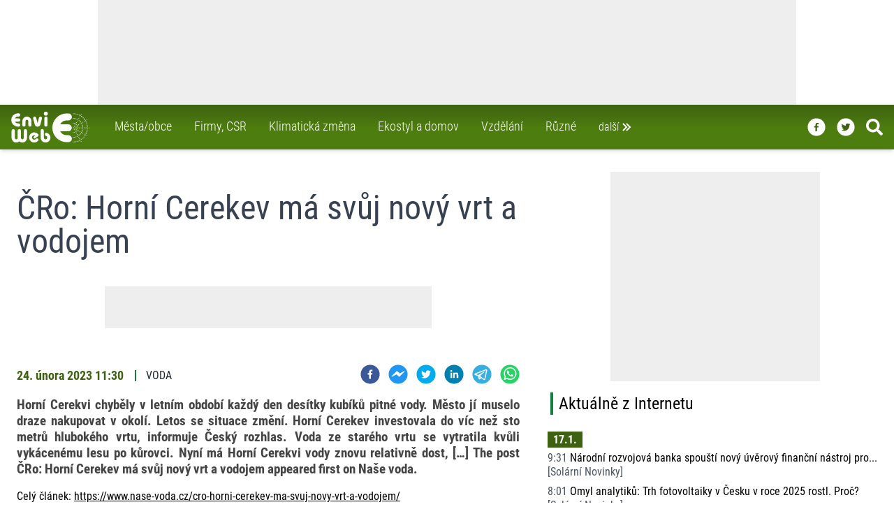

--- FILE ---
content_type: text/html; charset=utf-8
request_url: https://www.enviweb.cz/rss/306063
body_size: 26677
content:
<!DOCTYPE html><html lang="cs" dir="ltr"><head><meta charSet="utf-8"/><meta http-equiv="x-ua-compatible" content="ie=edge"/><meta name="copyright" content="© 1999 - 2022 EnviWeb s.r.o., https://www.enviweb.cz/sro/"/><meta name="author" content="EnviWeb.cz - zpravodajství o životním prostředí"/><meta name="publisher" content="EnviWeb s.r.o."/><meta name="content-language" content="cs"/><meta name="keywords" content="životní prostředí, ekologie, zpravodajství, odborné akce, videa"/><meta property="og:site_name" content="EnviWeb.cz"/><meta property="og:type" content="website"/><meta property="og:locale" content="cs_CZ"/><meta property="fb:app_id" content="165004593008"/><meta property="fb:pages" content="96098897270"/><meta name="twitter:card" content="summary_large_image"/><meta name="twitter:site" content="@enviweb"/><meta name="twitter:creator" content="@enviweb"/><meta property="og:image:width" content="712"/><meta property="og:image:height" content="400"/><meta name="facebook-domain-verification" content="4jo2qmrr49g56jla1qbicb8kqddepi"/><link rel="apple-touch-icon" sizes="180x180" href="/apple-touch-icon.png"/><link rel="icon" type="image/png" href="/favicon-32x32.png" sizes="32x32"/><link rel="icon" type="image/png" href="/favicon-194x194.png" sizes="194x194"/><link rel="shortcut icon" type="image/png" href="/android-chrome-192x192.png" sizes="192x192"/><link rel="icon" type="image/png" href="/favicon-16x16.png" sizes="16x16"/><link rel="manifest" href="/manifest.json"/><link rel="mask-icon" href="/safari-pinned-tab.svg" color="#00a300"/><meta name="msapplication-TileColor" content="#00a300"/><meta name="msapplication-TileImage" content="/mstile-144x144.png"/><meta name="theme-color" content="#ffffff"/><meta http-equiv="X-UA-Compatible" content="IE=edge"/><meta name="viewport" content="width=device-width,minimum-scale=1,initial-scale=1"/><meta name="mobile-web-app-capable" content="yes"/><meta name="apple-mobile-web-app-capable" content="yes"/><meta name="apple-mobile-web-app-title" content="EnviWeb"/><meta name="application-name" content="EnviWeb"/><title>ČRo: Horní Cerekev má svůj nový vrt a vodojem - EnviWeb</title><meta name="DC.title" content="ČRo: Horní Cerekev má svůj nový vrt a vodojem - EnviWeb"/><meta property="og:title" content="ČRo: Horní Cerekev má svůj nový vrt a vodojem - EnviWeb"/><meta name="twitter:title" content="ČRo: Horní Cerekev má svůj nový vrt a vodojem - EnviWeb"/><meta itemProp="name" content="ČRo: Horní Cerekev má svůj nový vrt a vodojem - EnviWeb"/><meta name="description" content="ČRo: Horní Cerekev má svůj nový vrt a vodojem"/><meta property="og:description" content="ČRo: Horní Cerekev má svůj nový vrt a vodojem"/><meta name="twitter:description" content="ČRo: Horní Cerekev má svůj nový vrt a vodojem"/><meta itemProp="description" content="ČRo: Horní Cerekev má svůj nový vrt a vodojem"/><meta property="og:image" content="https://www.enviweb.cz/tmp/thumbnails/712/50/504f04b068d75eb06719d04f0a81012d.jpg"/><link rel="previewimage" href="https://www.enviweb.cz/tmp/thumbnails/712/50/504f04b068d75eb06719d04f0a81012d.jpg"/><meta name="twitter:image" content="https://www.enviweb.cz/tmp/thumbnails/712/50/504f04b068d75eb06719d04f0a81012d.jpg"/><meta itemProp="image" content="https://www.enviweb.cz/tmp/thumbnails/712/50/504f04b068d75eb06719d04f0a81012d.jpg"/><meta property="og:url" content="https://www.enviweb.cz/rss/306063"/><meta property="twitter:url" content="https://www.enviweb.cz/rss/306063"/><link rel="canonical" href="https://www.enviweb.cz/rss/306063"/><meta name="next-head-count" content="50"/><link rel="preload" href="/_next/static/css/d59c34a3f0d88550.css" as="style"/><link rel="stylesheet" href="/_next/static/css/d59c34a3f0d88550.css" data-n-g=""/><noscript data-n-css=""></noscript><script defer="" nomodule="" src="/_next/static/chunks/polyfills-0d1b80a048d4787e.js"></script><script src="/_next/static/chunks/webpack-cb7634a8b6194820.js" defer=""></script><script src="/_next/static/chunks/framework-e4978a3670873750.js" defer=""></script><script src="/_next/static/chunks/main-52a680f30d1e7aca.js" defer=""></script><script src="/_next/static/chunks/pages/_app-4fa84dc8c024716e.js" defer=""></script><script src="/_next/static/chunks/842-3cd2f43f87f9ff47.js" defer=""></script><script src="/_next/static/chunks/991-afad8d683c8e4617.js" defer=""></script><script src="/_next/static/chunks/pages/rss/%5BrssId%5D-3bc555a87c3114ce.js" defer=""></script><script src="/_next/static/bn4sqwPDxIT-HnoNNm0yg/_buildManifest.js" defer=""></script><script src="/_next/static/bn4sqwPDxIT-HnoNNm0yg/_ssgManifest.js" defer=""></script></head><body><div id="__next"><div class=""><div class="bg-gray-100"><div class="relative z-50 w-fill"><div class="bg-white w-full relative overflow-hidden undefined"><div class="relative w-full mx-auto border-gray-500" style="max-width:1000px;max-height:150px"><ins data-revive-zoneid="13" data-revive-id="2d18c27dc392c7157c794335fa231a19" data-revive-block="0" data-revive-blockcampaign="0" data-revive-loaded="0"><svg width="1000" height="150" style="max-width:100%;height:auto"><rect x="0" y="0" width="1000" height="150" fill="#eeeeee"></rect></svg></ins></div></div></div><nav class="sticky top-0 z-40 max-w-full transform transition-all ease-in-out duration-100 bg-gradient-to-t from-lime-700 via-lime-700 to-lime-800 shadow-md h-12 md:h-16"><div class="2xl:left-[50px] relative z-20 xl:max-w-screen-xl xl:mx-auto"><div class=" z-30 flex flex-row-reverse absolute max-w-full w-full xl:max-w-screen-xl transition-all duration-100 ease-in-out top-[-21rem] hidden"><div class="z-20 flex flex-wrap w-full max-w-full p-0 mx-1 text-white rounded-b-lg shadow-xl md:p-6 bg-gradient-to-t from-lime-700 via-lime-800 to-lime-800 xl:mr-1 xl:ml-4 md:basis-2/3 lg:basis-1/2"><div class="flex flex-col grow p-1 lg:p-4 xl:basis-1/3"><a class="px-2 py-1 hover:text-lime-500   text-white hover:border-gray-500" href="/municipality"><div class="flex flex-row mb-0.5"><svg stroke="currentColor" fill="currentColor" stroke-width="0" viewBox="0 0 24 24" style="color:white" height="1.5em" width="1.5em" xmlns="http://www.w3.org/2000/svg"><path d="M10.707 17.707 16.414 12l-5.707-5.707-1.414 1.414L13.586 12l-4.293 4.293z"></path></svg> <!-- -->Města/obce<!-- --></div></a><a class="px-2 py-1 hover:text-lime-500   text-white hover:border-gray-500" href="/business"><div class="flex flex-row mb-0.5"><svg stroke="currentColor" fill="currentColor" stroke-width="0" viewBox="0 0 24 24" style="color:white" height="1.5em" width="1.5em" xmlns="http://www.w3.org/2000/svg"><path d="M10.707 17.707 16.414 12l-5.707-5.707-1.414 1.414L13.586 12l-4.293 4.293z"></path></svg> <!-- -->Firmy, CSR<!-- --></div></a><a class="px-2 py-1 hover:text-lime-500   text-white hover:border-gray-500" href="/global"><div class="flex flex-row mb-0.5"><svg stroke="currentColor" fill="currentColor" stroke-width="0" viewBox="0 0 24 24" style="color:white" height="1.5em" width="1.5em" xmlns="http://www.w3.org/2000/svg"><path d="M10.707 17.707 16.414 12l-5.707-5.707-1.414 1.414L13.586 12l-4.293 4.293z"></path></svg> <!-- -->Klimatická změna<!-- --></div></a><a class="px-2 py-1 hover:text-lime-500   text-white hover:border-gray-500" href="/ekostyle"><div class="flex flex-row mb-0.5"><svg stroke="currentColor" fill="currentColor" stroke-width="0" viewBox="0 0 24 24" style="color:white" height="1.5em" width="1.5em" xmlns="http://www.w3.org/2000/svg"><path d="M10.707 17.707 16.414 12l-5.707-5.707-1.414 1.414L13.586 12l-4.293 4.293z"></path></svg> <!-- -->Ekostyl a domov<!-- --></div></a><a class="px-2 py-1 hover:text-lime-500   text-white hover:border-gray-500" href="/education"><div class="flex flex-row mb-0.5"><svg stroke="currentColor" fill="currentColor" stroke-width="0" viewBox="0 0 24 24" style="color:white" height="1.5em" width="1.5em" xmlns="http://www.w3.org/2000/svg"><path d="M10.707 17.707 16.414 12l-5.707-5.707-1.414 1.414L13.586 12l-4.293 4.293z"></path></svg> <!-- -->Vzdělání<!-- --></div></a><a class="px-2 py-1 hover:text-lime-500   text-white hover:border-gray-500" href="/misc"><div class="flex flex-row mb-0.5"><svg stroke="currentColor" fill="currentColor" stroke-width="0" viewBox="0 0 24 24" style="color:white" height="1.5em" width="1.5em" xmlns="http://www.w3.org/2000/svg"><path d="M10.707 17.707 16.414 12l-5.707-5.707-1.414 1.414L13.586 12l-4.293 4.293z"></path></svg> <!-- -->Různé<!-- --></div></a></div><div class="flex flex-col grow p-1 lg:p-4 basis-1/3"><a class="px-2 py-1  hover:text-lime-500   text-white hover:border-gray-500" href="/air"><div class="flex flex-row mb-0.5"><svg stroke="currentColor" fill="currentColor" stroke-width="0" viewBox="0 0 24 24" style="color:white" height="1.5em" width="1.5em" xmlns="http://www.w3.org/2000/svg"><path d="M10.707 17.707 16.414 12l-5.707-5.707-1.414 1.414L13.586 12l-4.293 4.293z"></path></svg> <!-- -->Ovzduší<!-- --></div></a><a class="px-2 py-1  hover:text-lime-500   text-white hover:border-gray-500" href="/water"><div class="flex flex-row mb-0.5"><svg stroke="currentColor" fill="currentColor" stroke-width="0" viewBox="0 0 24 24" style="color:white" height="1.5em" width="1.5em" xmlns="http://www.w3.org/2000/svg"><path d="M10.707 17.707 16.414 12l-5.707-5.707-1.414 1.414L13.586 12l-4.293 4.293z"></path></svg> <!-- -->Voda<!-- --></div></a><a class="px-2 py-1  hover:text-lime-500   text-white hover:border-gray-500" href="/waste"><div class="flex flex-row mb-0.5"><svg stroke="currentColor" fill="currentColor" stroke-width="0" viewBox="0 0 24 24" style="color:white" height="1.5em" width="1.5em" xmlns="http://www.w3.org/2000/svg"><path d="M10.707 17.707 16.414 12l-5.707-5.707-1.414 1.414L13.586 12l-4.293 4.293z"></path></svg> <!-- -->Odpady<!-- --></div></a><a class="px-2 py-1  hover:text-lime-500   text-white hover:border-gray-500" href="/nature"><div class="flex flex-row mb-0.5"><svg stroke="currentColor" fill="currentColor" stroke-width="0" viewBox="0 0 24 24" style="color:white" height="1.5em" width="1.5em" xmlns="http://www.w3.org/2000/svg"><path d="M10.707 17.707 16.414 12l-5.707-5.707-1.414 1.414L13.586 12l-4.293 4.293z"></path></svg> <!-- -->Příroda<!-- --></div></a><a class="px-2 py-1  hover:text-lime-500   text-white hover:border-gray-500" href="/agriculture"><div class="flex flex-row mb-0.5"><svg stroke="currentColor" fill="currentColor" stroke-width="0" viewBox="0 0 24 24" style="color:white" height="1.5em" width="1.5em" xmlns="http://www.w3.org/2000/svg"><path d="M10.707 17.707 16.414 12l-5.707-5.707-1.414 1.414L13.586 12l-4.293 4.293z"></path></svg> <!-- -->Zemědělství<!-- --></div></a><a class="px-2 py-1  hover:text-lime-500   text-white hover:border-gray-500" href="/energy"><div class="flex flex-row mb-0.5"><svg stroke="currentColor" fill="currentColor" stroke-width="0" viewBox="0 0 24 24" style="color:white" height="1.5em" width="1.5em" xmlns="http://www.w3.org/2000/svg"><path d="M10.707 17.707 16.414 12l-5.707-5.707-1.414 1.414L13.586 12l-4.293 4.293z"></path></svg> <!-- -->Energetika<!-- --></div></a><a class="px-2 py-1  hover:text-lime-500   text-white hover:border-gray-500" href="/mobility"><div class="flex flex-row mb-0.5"><svg stroke="currentColor" fill="currentColor" stroke-width="0" viewBox="0 0 24 24" style="color:white" height="1.5em" width="1.5em" xmlns="http://www.w3.org/2000/svg"><path d="M10.707 17.707 16.414 12l-5.707-5.707-1.414 1.414L13.586 12l-4.293 4.293z"></path></svg> <!-- -->Doprava<!-- --></div></a></div><div class="flex flex-col grow p-1 lg:p-4 basis-1/3"><a class="px-2 py-1  hover:text-lime-500   text-white hover:border-gray-500" href="/page/server"><div class="flex flex-row mb-0.5"><svg stroke="currentColor" fill="currentColor" stroke-width="0" viewBox="0 0 24 24" style="color:white" height="1.5em" width="1.5em" xmlns="http://www.w3.org/2000/svg"><path d="M10.707 17.707 16.414 12l-5.707-5.707-1.414 1.414L13.586 12l-4.293 4.293z"></path></svg> <!-- -->O serveru<!-- --></div></a><a class="px-2 py-1  hover:text-lime-500   text-white hover:border-gray-500" href="/page/reklama"><div class="flex flex-row mb-0.5"><svg stroke="currentColor" fill="currentColor" stroke-width="0" viewBox="0 0 24 24" style="color:white" height="1.5em" width="1.5em" xmlns="http://www.w3.org/2000/svg"><path d="M10.707 17.707 16.414 12l-5.707-5.707-1.414 1.414L13.586 12l-4.293 4.293z"></path></svg> <!-- -->Reklama<!-- --></div></a><a class="px-2 py-1  hover:text-lime-500   text-white hover:border-gray-500" href="/page/rss"><div class="flex flex-row mb-0.5"><svg stroke="currentColor" fill="currentColor" stroke-width="0" viewBox="0 0 24 24" style="color:white" height="1.5em" width="1.5em" xmlns="http://www.w3.org/2000/svg"><path d="M10.707 17.707 16.414 12l-5.707-5.707-1.414 1.414L13.586 12l-4.293 4.293z"></path></svg> <!-- -->RSS<!-- --></div></a><a class="px-2 py-1  hover:text-lime-500   text-white hover:border-gray-500" href="/page/gdpr"><div class="flex flex-row mb-0.5"><svg stroke="currentColor" fill="currentColor" stroke-width="0" viewBox="0 0 24 24" style="color:white" height="1.5em" width="1.5em" xmlns="http://www.w3.org/2000/svg"><path d="M10.707 17.707 16.414 12l-5.707-5.707-1.414 1.414L13.586 12l-4.293 4.293z"></path></svg> <!-- -->GDPR<!-- --></div></a><a class="px-2 py-1  hover:text-lime-500   text-white hover:border-gray-500" href="/page/kontakt"><div class="flex flex-row mb-0.5"><svg stroke="currentColor" fill="currentColor" stroke-width="0" viewBox="0 0 24 24" style="color:white" height="1.5em" width="1.5em" xmlns="http://www.w3.org/2000/svg"><path d="M10.707 17.707 16.414 12l-5.707-5.707-1.414 1.414L13.586 12l-4.293 4.293z"></path></svg> <!-- -->Kontakt<!-- --></div></a><a target="_blank" class="px-2 py-1  hover:text-lime-500 text-white hover:border-gray-500" href="https://www.enviweb.eu/"><div class="flex flex-row mb-0.5"><svg stroke="currentColor" fill="currentColor" stroke-width="0" viewBox="0 0 24 24" style="color:white" height="1.5em" width="1.5em" xmlns="http://www.w3.org/2000/svg"><path d="M10.707 17.707 16.414 12l-5.707-5.707-1.414 1.414L13.586 12l-4.293 4.293z"></path></svg> PR agentura <!-- --><span class="text-yellow-400 pl-3">NEW</span></div></a></div><div class="flex flex-row p-1 w-full"><a class="px-2 py-1 hover:text-lime-500   text-white hover:border-gray-500" href="/akce"><div class="flex flex-row mb-0.5 mt-0"><svg stroke="currentColor" fill="currentColor" stroke-width="0" viewBox="0 0 24 24" style="color:white" height="1.5em" width="1.5em" xmlns="http://www.w3.org/2000/svg"><path d="M10.707 17.707 16.414 12l-5.707-5.707-1.414 1.414L13.586 12l-4.293 4.293z"></path></svg> Kalendář akcí<!-- --></div></a><a class="px-2 py-1 hover:text-lime-500   text-white hover:border-gray-500" href="/eslovnik/A"><div class="flex flex-row mb-0.5 mt-0"><svg stroke="currentColor" fill="currentColor" stroke-width="0" viewBox="0 0 24 24" style="color:white" height="1.5em" width="1.5em" xmlns="http://www.w3.org/2000/svg"><path d="M10.707 17.707 16.414 12l-5.707-5.707-1.414 1.414L13.586 12l-4.293 4.293z"></path></svg> Enviro výkladový slovník<!-- --></div></a><a class="px-2 py-1 hover:text-lime-500   text-white hover:border-gray-500" href="/slovnik/A"><div class="flex flex-row mb-0.5 mt-0"><svg stroke="currentColor" fill="currentColor" stroke-width="0" viewBox="0 0 24 24" style="color:white" height="1.5em" width="1.5em" xmlns="http://www.w3.org/2000/svg"><path d="M10.707 17.707 16.414 12l-5.707-5.707-1.414 1.414L13.586 12l-4.293 4.293z"></path></svg> A/Č enviro slovník<!-- --></div></a></div></div></div></div><div class=" bg-gradient-to-t  2xl:left-[70px] from-lime-700 via-lime-700 to-lime-800 z-40 relative flex justify-between max-w-6xl px-4 xl:max-w-screen-xl xl:mx-auto  transform transition-all ease-in-out duration-100 h-12 md:h-16 "><div class="z-30 flex space-x-7"><div class="transition-all duration-100 ease-in-out transform h-full w-20 pt-0 md:w-28 md:pt-0"><a title="Home" href="/"><svg id="Vrstva_1" viewBox="0 0 552.31 218.3" xmlns="http://www.w3.org/2000/svg" data-name="Vrstva 1" height="100%" width="100%" style="fill:rgb(255,255,255)"><defs></defs><path class="cls-1" d="M281.15,219.42a11.31,11.31,0,0,0-5.76,21.88,12.19,12.19,0,1,1-15.19,13.18h0V203.65h0a11.34,11.34,0,0,0-22.68,0h0v48h0c0,.43-.07.94-.07,1.37,0,.86.07,1.66.14,2.52a2.73,2.73,0,0,0,.07.79,34.75,34.75,0,1,0,43.49-36.93Z" transform="translate(-29.58 -69.58)"></path><path class="cls-1" d="M130.1,193a11.49,11.49,0,0,0-11.52,11.45h0v49.32h0c0,6.19-4.47,11.23-10,11.23s-10-5-10-11.23h0V204.44h0a11.49,11.49,0,0,0-23,0h0v48.24h0v1.08c0,6.19-4.53,11.23-10,11.23s-10-5-10-11.23h0V204.44h0a11.49,11.49,0,0,0-23,0h0v49.75h0c0,.51.07,1,.07,1.44,1,18,15.34,32.26,32.9,32.26a32.24,32.24,0,0,0,21.53-8.28,31.93,31.93,0,0,0,21.46,8.28c17.57,0,31.89-14.26,32.83-32.19a10.87,10.87,0,0,0,.14-1.51h0V204.44h0A11.43,11.43,0,0,0,130.1,193Z" transform="translate(-29.58 -69.58)"></path><path class="cls-1" d="M188.13,216.32h0c-19.95,2.52-34.13,20.45-31.68,40A35.16,35.16,0,0,0,169.91,280a36.77,36.77,0,0,0,50-4.68,9.79,9.79,0,0,0,2.52-7.35,10.09,10.09,0,0,0-10.73-9.5,10,10,0,0,0-7,3.38,16.52,16.52,0,0,1-10.3,5.4,16,16,0,0,1-12-3.31,14.63,14.63,0,0,1-5.83-10.08,15.11,15.11,0,0,1,3.09-11.23,16.59,16.59,0,0,1,11-6.12,15.66,15.66,0,0,1,7.7.86h0l1.66.58-9.36,6.77h0a7.77,7.77,0,0,0-1.66,10.8,7.69,7.69,0,0,0,10.73,1.65h0l17.42-12.6h0c.15-.07,2.24-1.51,2.24-1.51a10.16,10.16,0,0,0,1.08-14.33,36.63,36.63,0,0,0-32.33-12.38Z" transform="translate(-29.58 -69.58)"></path><path class="cls-2" d="M274.46,97.81A14.12,14.12,0,1,0,260.27,83.7a14.09,14.09,0,0,0,14.19,14.11Z" transform="translate(-29.58 -69.58)"></path><path class="cls-2" d="M274.82,104.72a11.53,11.53,0,0,0-11.45,11.52h0V164h0a11.49,11.49,0,0,0,23,0h0V116.24h0a11.56,11.56,0,0,0-11.52-11.52Z" transform="translate(-29.58 -69.58)"></path><path class="cls-2" d="M108.57,137.91v26.43h0a11.23,11.23,0,0,0,22.46,0h0V137.91h0c0-6,4.39-10.94,9.72-10.94s9.79,4.89,9.79,10.94h0V164.7h0a11.2,11.2,0,1,0,22.4,0h0V137.91h0c0-18.43-14.4-33.41-32.19-33.41s-32.18,15-32.18,33.41Z" transform="translate(-29.58 -69.58)"></path><path class="cls-2" d="M230.9,106.23a11.48,11.48,0,0,0-5.12,6.84h0l-9.86,37.51-10-37.58h0a11.28,11.28,0,0,0-5.11-6.77,10.6,10.6,0,0,0-8.21-1,11.14,11.14,0,0,0-8,10.8,10.65,10.65,0,0,0,.36,3s11.16,42,11.38,42.62h0c1.94,8.28,9.5,13.9,18.93,14.11,9.72.22,17.79-5.25,20.16-13.61h0l11.38-43.2h0a11.35,11.35,0,0,0-7.71-13.75,10.92,10.92,0,0,0-8.2,1.08Z" transform="translate(-29.58 -69.58)"></path><path class="cls-2" d="M82.22,152.74H76.74A24.27,24.27,0,0,1,55.43,140H82.22a11.49,11.49,0,0,0,0-23H55.43a24.2,24.2,0,0,1,21.31-12.81h5.48a11.45,11.45,0,0,0,0-22.9H76.74a47.2,47.2,0,0,0,0,94.39h5.48a11.49,11.49,0,0,0,0-23Z" transform="translate(-29.58 -69.58)"></path><path class="cls-3" d="M433.14,235.9H421.55a52.18,52.18,0,0,1-45.86-27.43h57.53a24.63,24.63,0,0,0,0-49.25H375.69a52.11,52.11,0,0,1,45.86-27.5h11.59a24.63,24.63,0,1,0,0-49.25H421.55a101.34,101.34,0,0,0,0,202.68h11.59a24.63,24.63,0,1,0,0-49.25Z" transform="translate(-29.58 -69.58)"></path><path class="cls-4" d="M468.64,181.11a2.49,2.49,0,0,1,2.45,2.52,2.45,2.45,0,0,1-4.9,0A2.49,2.49,0,0,1,468.64,181.11Z" transform="translate(-29.58 -69.58)"></path><path class="cls-4" d="M474.26,170.6a2.45,2.45,0,1,1-2.52,2.45A2.47,2.47,0,0,1,474.26,170.6Z" transform="translate(-29.58 -69.58)"></path><path class="cls-4" d="M480.09,160.88a2.43,2.43,0,0,1,2.45,2.45,2.49,2.49,0,0,1-2.45,2.52,2.55,2.55,0,0,1-2.52-2.52A2.49,2.49,0,0,1,480.09,160.88Z" transform="translate(-29.58 -69.58)"></path><path class="cls-4" d="M484.84,152.82a2.48,2.48,0,0,1,0,5,2.48,2.48,0,1,1,0-5Z" transform="translate(-29.58 -69.58)"></path><path class="cls-4" d="M489.81,144.25a2.43,2.43,0,0,1,2.45,2.45,2.5,2.5,0,0,1-2.45,2.52,2.56,2.56,0,0,1-2.52-2.52A2.49,2.49,0,0,1,489.81,144.25Z" transform="translate(-29.58 -69.58)"></path><path class="cls-4" d="M496.22,133.38a2.49,2.49,0,0,1,2.44,2.52,2.45,2.45,0,0,1-4.89,0A2.49,2.49,0,0,1,496.22,133.38Z" transform="translate(-29.58 -69.58)"></path><path class="cls-4" d="M501.33,123.87a2.49,2.49,0,0,1,2.52,2.45,2.55,2.55,0,0,1-2.52,2.52,2.49,2.49,0,0,1-2.45-2.52A2.43,2.43,0,0,1,501.33,123.87Z" transform="translate(-29.58 -69.58)"></path><path class="cls-4" d="M507.3,114.15a2.49,2.49,0,0,1,2.45,2.52,2.43,2.43,0,0,1-2.45,2.45,2.5,2.5,0,0,1-2.52-2.45A2.56,2.56,0,0,1,507.3,114.15Z" transform="translate(-29.58 -69.58)"></path><path class="cls-4" d="M512.7,104.43a2.49,2.49,0,0,1,2.45,2.52,2.45,2.45,0,1,1-4.89,0A2.49,2.49,0,0,1,512.7,104.43Z" transform="translate(-29.58 -69.58)"></path><path class="cls-4" d="M518.32,95a2.49,2.49,0,1,1-2.45,2.45A2.47,2.47,0,0,1,518.32,95Z" transform="translate(-29.58 -69.58)"></path><path class="cls-4" d="M479,175.14a2.49,2.49,0,0,1,2.45,2.52A2.43,2.43,0,0,1,479,180.1a2.49,2.49,0,0,1-2.52-2.44A2.55,2.55,0,0,1,479,175.14Z" transform="translate(-29.58 -69.58)"></path><path class="cls-4" d="M488.8,169.66a2.49,2.49,0,0,1,0,5,2.49,2.49,0,1,1,0-5Z" transform="translate(-29.58 -69.58)"></path><path class="cls-4" d="M496.72,164.7a2.49,2.49,0,0,1,2.45,2.52,2.45,2.45,0,0,1-4.9,0A2.49,2.49,0,0,1,496.72,164.7Z" transform="translate(-29.58 -69.58)"></path><path class="cls-4" d="M526,148.21a2.49,2.49,0,0,1,2.52,2.45,2.56,2.56,0,0,1-2.52,2.52,2.49,2.49,0,0,1-2.44-2.52A2.43,2.43,0,0,1,526,148.21Z" transform="translate(-29.58 -69.58)"></path><path class="cls-4" d="M554.68,131.43a2.49,2.49,0,0,1,2.45,2.52,2.43,2.43,0,0,1-2.45,2.45,2.49,2.49,0,0,1-2.52-2.45A2.55,2.55,0,0,1,554.68,131.43Z" transform="translate(-29.58 -69.58)"></path><path class="cls-4" d="M505.5,160a2.49,2.49,0,0,1,2.52,2.44A2.55,2.55,0,0,1,505.5,165a2.49,2.49,0,0,1-2.44-2.52A2.42,2.42,0,0,1,505.5,160Z" transform="translate(-29.58 -69.58)"></path><path class="cls-4" d="M516.3,153.82a2.49,2.49,0,0,1,2.52,2.45,2.55,2.55,0,0,1-2.52,2.52,2.49,2.49,0,0,1-2.44-2.52A2.43,2.43,0,0,1,516.3,153.82Z" transform="translate(-29.58 -69.58)"></path><path class="cls-4" d="M535.82,142.23a2.56,2.56,0,0,1,2.52,2.52,2.5,2.5,0,0,1-2.52,2.45,2.43,2.43,0,0,1-2.45-2.45A2.49,2.49,0,0,1,535.82,142.23Z" transform="translate(-29.58 -69.58)"></path><path class="cls-4" d="M545.75,136.62a2.49,2.49,0,0,1,2.45,2.52,2.43,2.43,0,0,1-2.45,2.44,2.49,2.49,0,0,1-2.52-2.44A2.55,2.55,0,0,1,545.75,136.62Z" transform="translate(-29.58 -69.58)"></path><path class="cls-4" d="M564.47,125.74a2.43,2.43,0,0,1,2.45,2.45,2.49,2.49,0,0,1-2.45,2.52,2.55,2.55,0,0,1-2.52-2.52A2.49,2.49,0,0,1,564.47,125.74Z" transform="translate(-29.58 -69.58)"></path><path class="cls-4" d="M480.81,181.54a2.55,2.55,0,0,1,2.45,2.52,2.49,2.49,0,0,1-5,0A2.56,2.56,0,0,1,480.81,181.54Z" transform="translate(-29.58 -69.58)"></path><path class="cls-4" d="M501.47,180.9a2.49,2.49,0,0,1,2.45,2.52,2.45,2.45,0,0,1-4.9,0A2.49,2.49,0,0,1,501.47,180.9Z" transform="translate(-29.58 -69.58)"></path><path class="cls-4" d="M491.9,181.26a2.49,2.49,0,0,1,2.52,2.44,2.56,2.56,0,0,1-2.52,2.52,2.49,2.49,0,0,1-2.45-2.52A2.43,2.43,0,0,1,491.9,181.26Z" transform="translate(-29.58 -69.58)"></path><path class="cls-4" d="M534.52,181.18a2.49,2.49,0,0,1,2.52,2.45,2.55,2.55,0,0,1-2.52,2.52,2.49,2.49,0,0,1-2.45-2.52A2.43,2.43,0,0,1,534.52,181.18Z" transform="translate(-29.58 -69.58)"></path><path class="cls-4" d="M510.83,181.47a2.45,2.45,0,0,1,0,4.9,2.45,2.45,0,1,1,0-4.9Z" transform="translate(-29.58 -69.58)"></path><path class="cls-4" d="M523.36,181.47a2.45,2.45,0,1,1-2.52,2.45A2.47,2.47,0,0,1,523.36,181.47Z" transform="translate(-29.58 -69.58)"></path><path class="cls-4" d="M567.86,181.47a2.45,2.45,0,1,1,0,4.9,2.45,2.45,0,0,1,0-4.9Z" transform="translate(-29.58 -69.58)"></path><path class="cls-4" d="M557.49,181.47a2.45,2.45,0,1,1-2.45,2.45A2.49,2.49,0,0,1,557.49,181.47Z" transform="translate(-29.58 -69.58)"></path><path class="cls-4" d="M579.38,181.62a2.56,2.56,0,0,1,2.52,2.52,2.49,2.49,0,0,1-5,0A2.54,2.54,0,0,1,579.38,181.62Z" transform="translate(-29.58 -69.58)"></path><path class="cls-4" d="M468.5,82.11a2.49,2.49,0,0,1,2.44,2.52,2.43,2.43,0,0,1-2.44,2.45A2.49,2.49,0,0,1,466,84.63,2.55,2.55,0,0,1,468.5,82.11Z" transform="translate(-29.58 -69.58)"></path><path class="cls-4" d="M497.15,198a2.43,2.43,0,0,1,2.45,2.45,2.45,2.45,0,1,1-4.9,0A2.43,2.43,0,0,1,497.15,198Z" transform="translate(-29.58 -69.58)"></path><path class="cls-4" d="M525.45,214.38a2.45,2.45,0,1,1,0,4.89,2.45,2.45,0,1,1,0-4.89Z" transform="translate(-29.58 -69.58)"></path><path class="cls-4" d="M478.94,187.59a2.5,2.5,0,0,1,2.52,2.45,2.56,2.56,0,0,1-2.52,2.52,2.49,2.49,0,0,1-2.45-2.52A2.43,2.43,0,0,1,478.94,187.59Z" transform="translate(-29.58 -69.58)"></path><path class="cls-4" d="M488.51,193.06a2.45,2.45,0,1,1,0,4.9,2.45,2.45,0,1,1,0-4.9Z" transform="translate(-29.58 -69.58)"></path><path class="cls-4" d="M505.14,202.78a2.45,2.45,0,0,1,0,4.9,2.45,2.45,0,1,1,0-4.9Z" transform="translate(-29.58 -69.58)"></path><path class="cls-4" d="M515.44,208.9a2.43,2.43,0,0,1,2.45,2.45,2.49,2.49,0,0,1-2.45,2.52,2.55,2.55,0,0,1-2.52-2.52A2.49,2.49,0,0,1,515.44,208.9Z" transform="translate(-29.58 -69.58)"></path><path class="cls-4" d="M554.46,231.15a2.45,2.45,0,1,1,0,4.9,2.45,2.45,0,0,1,0-4.9Z" transform="translate(-29.58 -69.58)"></path><path class="cls-4" d="M535.46,220.21a2.49,2.49,0,0,1,2.44,2.52,2.43,2.43,0,0,1-2.44,2.45,2.49,2.49,0,0,1-2.52-2.45A2.55,2.55,0,0,1,535.46,220.21Z" transform="translate(-29.58 -69.58)"></path><path class="cls-4" d="M545.75,226.18a2.5,2.5,0,0,1,2.45,2.52,2.43,2.43,0,0,1-2.45,2.45,2.49,2.49,0,0,1-2.52-2.45A2.56,2.56,0,0,1,545.75,226.18Z" transform="translate(-29.58 -69.58)"></path><path class="cls-4" d="M564.11,237.13a2.55,2.55,0,0,1,2.52,2.52,2.49,2.49,0,0,1-2.52,2.45,2.43,2.43,0,0,1-2.45-2.45A2.49,2.49,0,0,1,564.11,237.13Z" transform="translate(-29.58 -69.58)"></path><path class="cls-4" d="M485,209.91a2.49,2.49,0,0,1,2.45,2.52,2.45,2.45,0,1,1-4.89,0A2.49,2.49,0,0,1,485,209.91Z" transform="translate(-29.58 -69.58)"></path><path class="cls-4" d="M501.54,239.14a2.49,2.49,0,1,1,0,5,2.49,2.49,0,0,1,0-5Z" transform="translate(-29.58 -69.58)"></path><path class="cls-4" d="M518.18,267.73a2.5,2.5,0,0,1,2.52,2.45,2.49,2.49,0,1,1-5,0A2.47,2.47,0,0,1,518.18,267.73Z" transform="translate(-29.58 -69.58)"></path><path class="cls-4" d="M474.26,192.2a2.5,2.5,0,0,1,2.52,2.45,2.49,2.49,0,1,1-5,0A2.47,2.47,0,0,1,474.26,192.2Z" transform="translate(-29.58 -69.58)"></path><path class="cls-4" d="M479.73,201.7a2.49,2.49,0,1,1-2.45,2.45A2.48,2.48,0,0,1,479.73,201.7Z" transform="translate(-29.58 -69.58)"></path><path class="cls-4" d="M489.74,218.26a2.49,2.49,0,0,1,2.44,2.52,2.43,2.43,0,0,1-2.44,2.45,2.49,2.49,0,0,1-2.52-2.45A2.56,2.56,0,0,1,489.74,218.26Z" transform="translate(-29.58 -69.58)"></path><path class="cls-4" d="M495.64,228.63a2.55,2.55,0,0,1,2.52,2.52,2.49,2.49,0,0,1-2.52,2.45,2.43,2.43,0,0,1-2.45-2.45A2.49,2.49,0,0,1,495.64,228.63Z" transform="translate(-29.58 -69.58)"></path><path class="cls-4" d="M506.8,248.29a2.49,2.49,0,0,1,2.52,2.45,2.56,2.56,0,0,1-2.52,2.52,2.5,2.5,0,0,1-2.45-2.52A2.43,2.43,0,0,1,506.8,248.29Z" transform="translate(-29.58 -69.58)"></path><path class="cls-4" d="M512.78,258.66a2.42,2.42,0,0,1,2.44,2.44,2.49,2.49,0,0,1-2.44,2.52,2.55,2.55,0,0,1-2.52-2.52A2.49,2.49,0,0,1,512.78,258.66Z" transform="translate(-29.58 -69.58)"></path><path class="cls-4" d="M523.43,277.38a2.49,2.49,0,0,1,2.52,2.44,2.55,2.55,0,0,1-2.52,2.52,2.49,2.49,0,0,1-2.45-2.52A2.43,2.43,0,0,1,523.43,277.38Z" transform="translate(-29.58 -69.58)"></path><path class="cls-4" d="M468.42,148a2.49,2.49,0,0,1,2.45,2.52,2.43,2.43,0,0,1-2.45,2.45,2.5,2.5,0,0,1-2.52-2.45A2.56,2.56,0,0,1,468.42,148Z" transform="translate(-29.58 -69.58)"></path><path class="cls-4" d="M468.21,214.88a2.43,2.43,0,0,1,2.45,2.45,2.45,2.45,0,1,1-4.9,0A2.43,2.43,0,0,1,468.21,214.88Z" transform="translate(-29.58 -69.58)"></path><path class="cls-4" d="M476.78,149.29a2.49,2.49,0,0,1,2.44,2.52,2.43,2.43,0,0,1-2.44,2.45,2.49,2.49,0,0,1-2.52-2.45A2.55,2.55,0,0,1,476.78,149.29Z" transform="translate(-29.58 -69.58)"></path><path class="cls-4" d="M491.75,158.14a2.49,2.49,0,0,1,2.52,2.45,2.55,2.55,0,0,1-2.52,2.52,2.49,2.49,0,0,1-2.45-2.52A2.43,2.43,0,0,1,491.75,158.14Z" transform="translate(-29.58 -69.58)"></path><path class="cls-4" d="M500.32,172.62a2.55,2.55,0,0,1,2.52,2.52,2.49,2.49,0,0,1-2.52,2.44,2.43,2.43,0,0,1-2.45-2.44A2.49,2.49,0,0,1,500.32,172.62Z" transform="translate(-29.58 -69.58)"></path><path class="cls-4" d="M500.32,189.54a2.48,2.48,0,1,1,0,5,2.48,2.48,0,0,1,0-5Z" transform="translate(-29.58 -69.58)"></path><path class="cls-4" d="M492,204.73a2.55,2.55,0,0,1,2.52,2.52A2.49,2.49,0,0,1,492,209.7a2.43,2.43,0,0,1-2.45-2.45A2.49,2.49,0,0,1,492,204.73Z" transform="translate(-29.58 -69.58)"></path><path class="cls-4" d="M476.85,213.8a2.49,2.49,0,0,1,2.45,2.52,2.43,2.43,0,0,1-2.45,2.45,2.49,2.49,0,0,1-2.52-2.45A2.55,2.55,0,0,1,476.85,213.8Z" transform="translate(-29.58 -69.58)"></path><path class="cls-4" d="M468.5,247.78a2.43,2.43,0,0,1,2.44,2.45,2.49,2.49,0,0,1-2.44,2.52,2.55,2.55,0,0,1-2.52-2.52A2.49,2.49,0,0,1,468.5,247.78Z" transform="translate(-29.58 -69.58)"></path><path class="cls-4" d="M485.06,245.7a2.42,2.42,0,0,1,2.44,2.44,2.49,2.49,0,0,1-2.44,2.52,2.55,2.55,0,0,1-2.52-2.52A2.49,2.49,0,0,1,485.06,245.7Z" transform="translate(-29.58 -69.58)"></path><path class="cls-4" d="M493.62,242.82a2.49,2.49,0,0,1,2.45,2.52,2.43,2.43,0,0,1-2.45,2.44,2.49,2.49,0,0,1-2.52-2.44A2.56,2.56,0,0,1,493.62,242.82Z" transform="translate(-29.58 -69.58)"></path><path class="cls-4" d="M476.78,247.5a2.49,2.49,0,0,1,2.44,2.52,2.42,2.42,0,0,1-2.44,2.44,2.49,2.49,0,0,1-2.52-2.44A2.55,2.55,0,0,1,476.78,247.5Z" transform="translate(-29.58 -69.58)"></path><path class="cls-4" d="M515.08,228.34a2.49,2.49,0,0,1,2.52,2.45,2.55,2.55,0,0,1-2.52,2.52,2.49,2.49,0,0,1-2.45-2.52A2.43,2.43,0,0,1,515.08,228.34Z" transform="translate(-29.58 -69.58)"></path><path class="cls-4" d="M521.06,221.58a2.49,2.49,0,0,1,2.44,2.52,2.45,2.45,0,0,1-4.89,0A2.49,2.49,0,0,1,521.06,221.58Z" transform="translate(-29.58 -69.58)"></path><path class="cls-4" d="M508.6,234.32a2.45,2.45,0,1,1,0,4.9,2.45,2.45,0,0,1,0-4.9Z" transform="translate(-29.58 -69.58)"></path><path class="cls-4" d="M532.65,198.39a2.49,2.49,0,0,1,2.45,2.52,2.45,2.45,0,0,1-4.9,0A2.49,2.49,0,0,1,532.65,198.39Z" transform="translate(-29.58 -69.58)"></path><path class="cls-4" d="M529.34,207.1a2.5,2.5,0,0,1,2.52,2.45,2.56,2.56,0,0,1-2.52,2.52,2.49,2.49,0,0,1-2.45-2.52A2.43,2.43,0,0,1,529.34,207.1Z" transform="translate(-29.58 -69.58)"></path><path class="cls-4" d="M532.22,163.83a2.43,2.43,0,0,1,2.44,2.45,2.49,2.49,0,0,1-2.44,2.52,2.55,2.55,0,0,1-2.52-2.52A2.49,2.49,0,0,1,532.22,163.83Z" transform="translate(-29.58 -69.58)"></path><path class="cls-4" d="M529.62,155.77a2.49,2.49,0,0,1,2.45,2.52,2.43,2.43,0,0,1-2.45,2.45,2.5,2.5,0,0,1-2.52-2.45A2.56,2.56,0,0,1,529.62,155.77Z" transform="translate(-29.58 -69.58)"></path><path class="cls-4" d="M515,134.24a2.49,2.49,0,0,1,2.52,2.45,2.55,2.55,0,0,1-2.52,2.52,2.49,2.49,0,0,1-2.45-2.52A2.43,2.43,0,0,1,515,134.24Z" transform="translate(-29.58 -69.58)"></path><path class="cls-4" d="M520.26,140.5a2.49,2.49,0,0,1,2.52,2.45,2.55,2.55,0,0,1-2.52,2.52,2.49,2.49,0,0,1-2.44-2.52A2.43,2.43,0,0,1,520.26,140.5Z" transform="translate(-29.58 -69.58)"></path><path class="cls-4" d="M508.53,128.62a2.45,2.45,0,1,1,0,4.9,2.45,2.45,0,1,1,0-4.9Z" transform="translate(-29.58 -69.58)"></path><path class="cls-4" d="M485.27,117a2.45,2.45,0,1,1,0,4.9,2.45,2.45,0,1,1,0-4.9Z" transform="translate(-29.58 -69.58)"></path><path class="cls-4" d="M468.57,114.87a2.48,2.48,0,0,1,2.45,2.45,2.49,2.49,0,1,1-5,0A2.49,2.49,0,0,1,468.57,114.87Z" transform="translate(-29.58 -69.58)"></path><path class="cls-4" d="M493.34,119.77a2.49,2.49,0,0,1,2.44,2.52,2.45,2.45,0,1,1-4.89,0A2.49,2.49,0,0,1,493.34,119.77Z" transform="translate(-29.58 -69.58)"></path><path class="cls-4" d="M477,115.66a2.45,2.45,0,1,1,0,4.9,2.45,2.45,0,1,1,0-4.9Z" transform="translate(-29.58 -69.58)"></path><path class="cls-4" d="M493.62,84.78a2.49,2.49,0,0,1,2.45,2.52,2.43,2.43,0,0,1-2.45,2.44,2.49,2.49,0,0,1-2.52-2.44A2.56,2.56,0,0,1,493.62,84.78Z" transform="translate(-29.58 -69.58)"></path><path class="cls-4" d="M509.9,91a2.5,2.5,0,0,1,2.52,2.45A2.56,2.56,0,0,1,509.9,96a2.49,2.49,0,0,1-2.45-2.52A2.43,2.43,0,0,1,509.9,91Z" transform="translate(-29.58 -69.58)"></path><path class="cls-4" d="M501.9,87.66a2.43,2.43,0,0,1,2.45,2.44,2.49,2.49,0,0,1-2.45,2.52,2.56,2.56,0,0,1-2.52-2.52A2.49,2.49,0,0,1,501.9,87.66Z" transform="translate(-29.58 -69.58)"></path><path class="cls-4" d="M485.06,83a2.49,2.49,0,0,1,2.44,2.52,2.42,2.42,0,0,1-2.44,2.44,2.49,2.49,0,0,1-2.52-2.44A2.55,2.55,0,0,1,485.06,83Z" transform="translate(-29.58 -69.58)"></path><path class="cls-4" d="M476.49,82.18A2.56,2.56,0,0,1,479,84.7a2.49,2.49,0,0,1-2.52,2.45A2.43,2.43,0,0,1,474,84.7,2.5,2.5,0,0,1,476.49,82.18Z" transform="translate(-29.58 -69.58)"></path><path class="cls-4" d="M538.7,110.91a2.43,2.43,0,0,1,2.44,2.45,2.49,2.49,0,0,1-2.44,2.52,2.55,2.55,0,0,1-2.52-2.52A2.49,2.49,0,0,1,538.7,110.91Z" transform="translate(-29.58 -69.58)"></path><path class="cls-4" d="M525.45,99.82a2.49,2.49,0,1,1,0,5,2.49,2.49,0,0,1,0-5Z" transform="translate(-29.58 -69.58)"></path><path class="cls-4" d="M532.43,105.3a2.49,2.49,0,0,1,2.52,2.44,2.55,2.55,0,0,1-2.52,2.52,2.49,2.49,0,0,1-2.45-2.52A2.43,2.43,0,0,1,532.43,105.3Z" transform="translate(-29.58 -69.58)"></path><path class="cls-4" d="M544.89,117.46a2.49,2.49,0,0,1,2.52,2.45,2.55,2.55,0,0,1-2.52,2.52,2.49,2.49,0,0,1-2.45-2.52A2.43,2.43,0,0,1,544.89,117.46Z" transform="translate(-29.58 -69.58)"></path><path class="cls-4" d="M549.78,124.16a2.55,2.55,0,0,1,2.52,2.52,2.48,2.48,0,0,1-5,0A2.53,2.53,0,0,1,549.78,124.16Z" transform="translate(-29.58 -69.58)"></path><path class="cls-4" d="M564.11,154.76a2.49,2.49,0,0,1,2.52,2.45,2.55,2.55,0,0,1-2.52,2.52,2.49,2.49,0,0,1-2.45-2.52A2.43,2.43,0,0,1,564.11,154.76Z" transform="translate(-29.58 -69.58)"></path><path class="cls-4" d="M558.64,138.7a2.43,2.43,0,0,1,2.45,2.45,2.49,2.49,0,0,1-2.45,2.52,2.55,2.55,0,0,1-2.52-2.52A2.49,2.49,0,0,1,558.64,138.7Z" transform="translate(-29.58 -69.58)"></path><path class="cls-4" d="M561.45,146.48a2.49,2.49,0,0,1,2.52,2.45,2.55,2.55,0,0,1-2.52,2.52,2.49,2.49,0,0,1-2.45-2.52A2.43,2.43,0,0,1,561.45,146.48Z" transform="translate(-29.58 -69.58)"></path><path class="cls-4" d="M566.42,163.83a2.43,2.43,0,0,1,2.44,2.45,2.49,2.49,0,0,1-2.44,2.52,2.55,2.55,0,0,1-2.52-2.52A2.49,2.49,0,0,1,566.42,163.83Z" transform="translate(-29.58 -69.58)"></path><path class="cls-4" d="M567.21,172.62a2.49,2.49,0,0,1,2.45,2.52,2.43,2.43,0,0,1-2.45,2.44,2.49,2.49,0,0,1-2.52-2.44A2.55,2.55,0,0,1,567.21,172.62Z" transform="translate(-29.58 -69.58)"></path><path class="cls-4" d="M564.62,207.54a2.48,2.48,0,0,1,0,5,2.48,2.48,0,1,1,0-5Z" transform="translate(-29.58 -69.58)"></path><path class="cls-4" d="M567.42,190.26a2.49,2.49,0,0,1,2.52,2.44,2.55,2.55,0,0,1-2.52,2.52A2.49,2.49,0,0,1,565,192.7,2.42,2.42,0,0,1,567.42,190.26Z" transform="translate(-29.58 -69.58)"></path><path class="cls-4" d="M566.42,198.54a2.48,2.48,0,0,1,0,5,2.48,2.48,0,1,1,0-5Z" transform="translate(-29.58 -69.58)"></path><path class="cls-4" d="M562,215.67a2.45,2.45,0,1,1,0,4.9,2.45,2.45,0,1,1,0-4.9Z" transform="translate(-29.58 -69.58)"></path><path class="cls-4" d="M558.64,223.66a2.49,2.49,0,0,1,0,5,2.49,2.49,0,1,1,0-5Z" transform="translate(-29.58 -69.58)"></path><path class="cls-4" d="M538.41,252.46a2.45,2.45,0,1,1,0,4.9,2.45,2.45,0,1,1,0-4.9Z" transform="translate(-29.58 -69.58)"></path><path class="cls-4" d="M550.36,238.21a2.45,2.45,0,1,1,0,4.89,2.45,2.45,0,1,1,0-4.89Z" transform="translate(-29.58 -69.58)"></path><path class="cls-4" d="M544.38,246a2.45,2.45,0,1,1,0,4.9,2.45,2.45,0,1,1,0-4.9Z" transform="translate(-29.58 -69.58)"></path><path class="cls-4" d="M531.93,258.15a2.49,2.49,0,0,1,2.52,2.45,2.55,2.55,0,0,1-2.52,2.52,2.49,2.49,0,0,1-2.45-2.52A2.43,2.43,0,0,1,531.93,258.15Z" transform="translate(-29.58 -69.58)"></path><path class="cls-4" d="M525.45,263.05a2.49,2.49,0,1,1,0,5,2.49,2.49,0,0,1,0-5Z" transform="translate(-29.58 -69.58)"></path><path class="cls-4" d="M468.21,281.19a2.43,2.43,0,0,1,2.45,2.45,2.45,2.45,0,1,1-4.9,0A2.43,2.43,0,0,1,468.21,281.19Z" transform="translate(-29.58 -69.58)"></path><path class="cls-4" d="M494.06,277.59a2.49,2.49,0,0,1,2.44,2.52,2.43,2.43,0,0,1-2.44,2.45,2.49,2.49,0,0,1-2.52-2.45A2.55,2.55,0,0,1,494.06,277.59Z" transform="translate(-29.58 -69.58)"></path><path class="cls-4" d="M503.2,275a2.45,2.45,0,0,1,0,4.9,2.45,2.45,0,1,1,0-4.9Z" transform="translate(-29.58 -69.58)"></path><path class="cls-4" d="M511.19,271.33a2.55,2.55,0,0,1,2.52,2.52,2.49,2.49,0,0,1-2.52,2.45,2.43,2.43,0,0,1-2.45-2.45A2.49,2.49,0,0,1,511.19,271.33Z" transform="translate(-29.58 -69.58)"></path><path class="cls-4" d="M485.27,279.61a2.55,2.55,0,0,1,2.52,2.52,2.49,2.49,0,0,1-5,0A2.54,2.54,0,0,1,485.27,279.61Z" transform="translate(-29.58 -69.58)"></path><path class="cls-4" d="M476.49,280.69a2.49,2.49,0,0,1,2.52,2.45,2.56,2.56,0,0,1-2.52,2.52,2.5,2.5,0,0,1-2.45-2.52A2.43,2.43,0,0,1,476.49,280.69Z" transform="translate(-29.58 -69.58)"></path><circle class="cls-5" cx="494.35" cy="18.07" r="2.45"></circle><circle class="cls-5" cx="516.67" cy="114.34" r="2.45"></circle><circle class="cls-5" cx="504.43" cy="123.41" r="2.45"></circle><circle class="cls-5" cx="504.43" cy="105.26" r="2.45"></circle></svg></a></div><div class="flex flex-col mt-4"><div class="items-center hidden space-x-4 lg:flex"><a class="px-2 py-1 border-b-4 border-lime-700 text-white border-b-4 hover:border-gray-300 text-lg font-light pt-0" href="/municipality">Města/obce</a><a class="px-2 py-1 border-b-4 border-lime-700 text-white border-b-4 hover:border-gray-300 text-lg font-light pt-0" href="/business">Firmy, CSR</a><a class="px-2 py-1 border-b-4 border-lime-700 text-white border-b-4 hover:border-gray-300 text-lg font-light pt-0" href="/global">Klimatická změna</a><a class="px-2 py-1 border-b-4 border-lime-700 text-white border-b-4 hover:border-gray-300 text-lg font-light pt-0" href="/ekostyle">Ekostyl a domov</a><a class="px-2 py-1 border-b-4 border-lime-700 text-white border-b-4 hover:border-gray-300 text-lg font-light pt-0" href="/education">Vzdělání</a><a class="px-2 py-1 border-b-4 border-lime-700 text-white border-b-4 hover:border-gray-300 text-lg font-light pt-0" href="/misc">Různé</a><div class="cursor-pointer px-2 py-1 border-b-4 border-lime-700 text-white text-md font-light"><div class="flex flex-row mb-0.5">další<!-- --><svg stroke="currentColor" fill="currentColor" stroke-width="0" viewBox="0 0 24 24" height="1.5em" width="1.5em" xmlns="http://www.w3.org/2000/svg" style="color:white"><path d="M10.296 7.71 14.621 12l-4.325 4.29 1.408 1.42L17.461 12l-5.757-5.71z"></path><path d="M6.704 6.29 5.296 7.71 9.621 12l-4.325 4.29 1.408 1.42L12.461 12z"></path></svg></div></div></div></div></div><div class="z-40 flex flex-row justify-between space-x-7"><div class="flex flex-row items-center justify-between space-x-4"><a target="_blank" rel="noopener noreferrer" title="EnviWeb.cz facebook page" href="https://www.facebook.com/enviweb"><svg viewBox="0 0 64 64" width="26" height="26" style="transition:background 0.3s, transform 0.3s ease-in-out, fill 0.3s"><circle cx="32" cy="32" r="31" fill="#ffffff"></circle><path d="M34.1,47V33.3h4.6l0.7-5.3h-5.3v-3.4c0-1.5,0.4-2.6,2.6-2.6l2.8,0v-4.8c-0.5-0.1-2.2-0.2-4.1-0.2 c-4.1,0-6.9,2.5-6.9,7V28H24v5.3h4.6V47H34.1z" fill="rgb(63 98 18)"></path></svg></a><a target="_blank" rel="noopener noreferrer" title="EnviWeb.cz twitter" href="https://twitter.com/enviweb"><svg viewBox="0 0 64 64" width="26" height="26" style="transition:background 0.3s, transform 0.3s ease-in-out, fill 0.3s"><circle cx="32" cy="32" r="31" fill="#ffffff"></circle><path d="M48,22.1c-1.2,0.5-2.4,0.9-3.8,1c1.4-0.8,2.4-2.1,2.9-3.6c-1.3,0.8-2.7,1.3-4.2,1.6 C41.7,19.8,40,19,38.2,19c-3.6,0-6.6,2.9-6.6,6.6c0,0.5,0.1,1,0.2,1.5c-5.5-0.3-10.3-2.9-13.5-6.9c-0.6,1-0.9,2.1-0.9,3.3 c0,2.3,1.2,4.3,2.9,5.5c-1.1,0-2.1-0.3-3-0.8c0,0,0,0.1,0,0.1c0,3.2,2.3,5.8,5.3,6.4c-0.6,0.1-1.1,0.2-1.7,0.2c-0.4,0-0.8,0-1.2-0.1 c0.8,2.6,3.3,4.5,6.1,4.6c-2.2,1.8-5.1,2.8-8.2,2.8c-0.5,0-1.1,0-1.6-0.1c2.9,1.9,6.4,2.9,10.1,2.9c12.1,0,18.7-10,18.7-18.7 c0-0.3,0-0.6,0-0.8C46,24.5,47.1,23.4,48,22.1z" fill="rgb(63 98 18)"></path></svg></a><div class="cursor-pointer"><svg stroke="currentColor" fill="currentColor" stroke-width="0" viewBox="0 0 512 512" style="color:white" height="1.5em" width="1.5em" xmlns="http://www.w3.org/2000/svg"><path d="M505 442.7L405.3 343c-4.5-4.5-10.6-7-17-7H372c27.6-35.3 44-79.7 44-128C416 93.1 322.9 0 208 0S0 93.1 0 208s93.1 208 208 208c48.3 0 92.7-16.4 128-44v16.3c0 6.4 2.5 12.5 7 17l99.7 99.7c9.4 9.4 24.6 9.4 33.9 0l28.3-28.3c9.4-9.4 9.4-24.6.1-34zM208 336c-70.7 0-128-57.2-128-128 0-70.7 57.2-128 128-128 70.7 0 128 57.2 128 128 0 70.7-57.2 128-128 128z"></path></svg></div></div><div class="flex items-center cursor-pointer lg:hidden cursor-pointern group"><div class="relative flex items-center justify-center w-7"><span class="absolute bg-white group-hover:bg-yellow-300 w-full h-0.5 transition transform  -translate-y-2"></span><span class="absolute bg-white group-hover:bg-yellow-300 w-full h-0.5 transition transform  opacity-100"></span><span class="absolute bg-white group-hover:bg-yellow-300 w-full h-0.5 transition transform  translate-y-2"></span></div></div></div><div class="absolute z-40 hidden 2xl:block" style="width:120px;height:600px;top:100px;left:-135px"><div class="bg-white w-full relative overflow-hidden undefined"><div class="relative w-full mx-auto border-gray-500" style="max-width:120px;max-height:600px"><ins data-revive-zoneid="14" data-revive-id="2d18c27dc392c7157c794335fa231a19" data-revive-block="0" data-revive-blockcampaign="0" data-revive-loaded="0"><svg width="120" height="600" style="max-width:100%;height:auto"><rect x="0" y="0" width="120" height="600" fill="#eeeeee"></rect></svg></ins></div></div></div></div></nav><main class="relative max-w-full pt-4 mb-0 bg-white border-0 shadow-lg md:pt-8 xl:max-w-screen-xl xl:mx-auto 2xl:left-[60px]"><div><div class="flex flex-col md:flex-row"><article class="w-full p-0 px-2 pt-0 m-0 mt-0 md:p-6 md:w-3/5" itemscope="" itemType="http://schema.org/Article"><header><h1 class="mt-0 mb-4 text-3xl text-gray-700 md:mt-1 md:text-5xl" itemProp="headline">ČRo: Horní Cerekev má svůj nový vrt a vodojem</h1></header><div class="relative flex mt-10 mb-10 w-fill"><div class="bg-white w-full relative overflow-hidden undefined"><div class="relative w-full mx-auto border-gray-500" style="max-width:468px;max-height:60px"><ins data-revive-zoneid="11" data-revive-id="2d18c27dc392c7157c794335fa231a19" data-revive-block="0" data-revive-blockcampaign="0" data-revive-loaded="0"><svg width="468" height="60" style="max-width:100%;height:auto"><rect x="0" y="0" width="468" height="60" fill="#eeeeee"></rect></svg></ins></div></div></div><div class="px-0 mt-0 mb-2"><div class="flex flex-col mx-0 md:flex-row"><div class="flex flex-row md:mt-2"><strong class="mt-2 md:mt-1.5 mr-4 text-lg font-semibold text-lime-800">24. února 2023<!-- --> <!-- -->11:30<!-- --></strong><div class="w-0.5 h-4 mt-3.5 md:mt-3 mr-2 bg-green-700"></div><a href="/water"><h3 class="pl-1.5 pr-2 mt-3 md:mt-2 text-md text-gray-800 uppercase">Voda</h3></a></div><div class="hidden grow md:block"></div><div class=""><div class="flex flex-row items-center justify-between mt-3 shrink md:space-x-3"><button aria-label="facebook" style="background-color:transparent;border:none;padding:0;font:inherit;color:inherit;cursor:pointer;outline:none"><svg viewBox="0 0 64 64" width="28" height="28" style="transition:background 0.3s, transform 0.3s ease-in-out, fill 0.3s"><circle cx="32" cy="32" r="31" fill="#3b5998"></circle><path d="M34.1,47V33.3h4.6l0.7-5.3h-5.3v-3.4c0-1.5,0.4-2.6,2.6-2.6l2.8,0v-4.8c-0.5-0.1-2.2-0.2-4.1-0.2 c-4.1,0-6.9,2.5-6.9,7V28H24v5.3h4.6V47H34.1z" fill="white"></path></svg></button><button aria-label="facebookmessenger" style="background-color:transparent;border:none;padding:0;font:inherit;color:inherit;cursor:pointer;outline:none"><svg viewBox="0 0 64 64" width="28" height="28" style="transition:background 0.3s, transform 0.3s ease-in-out, fill 0.3s"><circle cx="32" cy="32" r="31" fill="#2196F3"></circle><path d="M 53.066406 21.871094 C 52.667969 21.339844 51.941406 21.179688 51.359375 21.496094 L 37.492188 29.058594 L 28.867188 21.660156 C 28.339844 21.207031 27.550781 21.238281 27.054688 21.730469 L 11.058594 37.726562 C 10.539062 38.25 10.542969 39.09375 11.0625 39.613281 C 11.480469 40.027344 12.121094 40.121094 12.640625 39.839844 L 26.503906 32.28125 L 35.136719 39.679688 C 35.667969 40.132812 36.457031 40.101562 36.949219 39.609375 L 52.949219 23.613281 C 53.414062 23.140625 53.464844 22.398438 53.066406 21.871094 Z M 53.066406 21.871094" fill="white"></path></svg></button><button aria-label="twitter" style="background-color:transparent;border:none;padding:0;font:inherit;color:inherit;cursor:pointer;outline:none"><svg viewBox="0 0 64 64" width="28" height="28" style="transition:background 0.3s, transform 0.3s ease-in-out, fill 0.3s"><circle cx="32" cy="32" r="31" fill="#00aced"></circle><path d="M48,22.1c-1.2,0.5-2.4,0.9-3.8,1c1.4-0.8,2.4-2.1,2.9-3.6c-1.3,0.8-2.7,1.3-4.2,1.6 C41.7,19.8,40,19,38.2,19c-3.6,0-6.6,2.9-6.6,6.6c0,0.5,0.1,1,0.2,1.5c-5.5-0.3-10.3-2.9-13.5-6.9c-0.6,1-0.9,2.1-0.9,3.3 c0,2.3,1.2,4.3,2.9,5.5c-1.1,0-2.1-0.3-3-0.8c0,0,0,0.1,0,0.1c0,3.2,2.3,5.8,5.3,6.4c-0.6,0.1-1.1,0.2-1.7,0.2c-0.4,0-0.8,0-1.2-0.1 c0.8,2.6,3.3,4.5,6.1,4.6c-2.2,1.8-5.1,2.8-8.2,2.8c-0.5,0-1.1,0-1.6-0.1c2.9,1.9,6.4,2.9,10.1,2.9c12.1,0,18.7-10,18.7-18.7 c0-0.3,0-0.6,0-0.8C46,24.5,47.1,23.4,48,22.1z" fill="white"></path></svg></button><button aria-label="linkedin" style="background-color:transparent;border:none;padding:0;font:inherit;color:inherit;cursor:pointer;outline:none"><svg viewBox="0 0 64 64" width="28" height="28" style="transition:background 0.3s, transform 0.3s ease-in-out, fill 0.3s"><circle cx="32" cy="32" r="31" fill="#007fb1"></circle><path d="M20.4,44h5.4V26.6h-5.4V44z M23.1,18c-1.7,0-3.1,1.4-3.1,3.1c0,1.7,1.4,3.1,3.1,3.1 c1.7,0,3.1-1.4,3.1-3.1C26.2,19.4,24.8,18,23.1,18z M39.5,26.2c-2.6,0-4.4,1.4-5.1,2.8h-0.1v-2.4h-5.2V44h5.4v-8.6 c0-2.3,0.4-4.5,3.2-4.5c2.8,0,2.8,2.6,2.8,4.6V44H46v-9.5C46,29.8,45,26.2,39.5,26.2z" fill="white"></path></svg></button><button aria-label="telegram" style="background-color:transparent;border:none;padding:0;font:inherit;color:inherit;cursor:pointer;outline:none"><svg viewBox="0 0 64 64" width="28" height="28" style="transition:background 0.3s, transform 0.3s ease-in-out, fill 0.3s"><circle cx="32" cy="32" r="31" fill="#37aee2"></circle><path d="m45.90873,15.44335c-0.6901,-0.0281 -1.37668,0.14048 -1.96142,0.41265c-0.84989,0.32661 -8.63939,3.33986 -16.5237,6.39174c-3.9685,1.53296 -7.93349,3.06593 -10.98537,4.24067c-3.05012,1.1765 -5.34694,2.05098 -5.4681,2.09312c-0.80775,0.28096 -1.89996,0.63566 -2.82712,1.72788c-0.23354,0.27218 -0.46884,0.62161 -0.58825,1.10275c-0.11941,0.48114 -0.06673,1.09222 0.16682,1.5716c0.46533,0.96052 1.25376,1.35737 2.18443,1.71383c3.09051,0.99037 6.28638,1.93508 8.93263,2.8236c0.97632,3.44171 1.91401,6.89571 2.84116,10.34268c0.30554,0.69185 0.97105,0.94823 1.65764,0.95525l-0.00351,0.03512c0,0 0.53908,0.05268 1.06412,-0.07375c0.52679,-0.12292 1.18879,-0.42846 1.79109,-0.99212c0.662,-0.62161 2.45836,-2.38812 3.47683,-3.38552l7.6736,5.66477l0.06146,0.03512c0,0 0.84989,0.59703 2.09312,0.68132c0.62161,0.04214 1.4399,-0.07726 2.14229,-0.59176c0.70766,-0.51626 1.1765,-1.34683 1.396,-2.29506c0.65673,-2.86224 5.00979,-23.57745 5.75257,-27.00686l-0.02107,0.08077c0.51977,-1.93157 0.32837,-3.70159 -0.87096,-4.74991c-0.60054,-0.52152 -1.2924,-0.7498 -1.98425,-0.77965l0,0.00176zm-0.2072,3.29069c0.04741,0.0439 0.0439,0.0439 0.00351,0.04741c-0.01229,-0.00351 0.14048,0.2072 -0.15804,1.32576l-0.01229,0.04214l-0.00878,0.03863c-0.75858,3.50668 -5.15554,24.40802 -5.74203,26.96472c-0.08077,0.34417 -0.11414,0.31959 -0.09482,0.29852c-0.1756,-0.02634 -0.50045,-0.16506 -0.52679,-0.1756l-13.13468,-9.70175c4.4988,-4.33199 9.09945,-8.25307 13.744,-12.43229c0.8218,-0.41265 0.68483,-1.68573 -0.29852,-1.70681c-1.04305,0.24584 -1.92279,0.99564 -2.8798,1.47502c-5.49971,3.2626 -11.11882,6.13186 -16.55882,9.49279c-2.792,-0.97105 -5.57873,-1.77704 -8.15298,-2.57601c2.2336,-0.89555 4.00889,-1.55579 5.75608,-2.23009c3.05188,-1.1765 7.01687,-2.7042 10.98537,-4.24067c7.94051,-3.06944 15.92667,-6.16346 16.62028,-6.43037l0.05619,-0.02283l0.05268,-0.02283c0.19316,-0.0878 0.30378,-0.09658 0.35471,-0.10009c0,0 -0.01756,-0.05795 -0.00351,-0.04566l-0.00176,0zm-20.91715,22.0638l2.16687,1.60145c-0.93418,0.91311 -1.81743,1.77353 -2.45485,2.38812l0.28798,-3.98957" fill="white"></path></svg></button><button aria-label="whatsapp" style="background-color:transparent;border:none;padding:0;font:inherit;color:inherit;cursor:pointer;outline:none"><svg viewBox="0 0 64 64" width="28" height="28" style="transition:background 0.3s, transform 0.3s ease-in-out, fill 0.3s"><circle cx="32" cy="32" r="31" fill="#25D366"></circle><path d="m42.32286,33.93287c-0.5178,-0.2589 -3.04726,-1.49644 -3.52105,-1.66732c-0.4712,-0.17346 -0.81554,-0.2589 -1.15987,0.2589c-0.34175,0.51004 -1.33075,1.66474 -1.63108,2.00648c-0.30032,0.33658 -0.60064,0.36247 -1.11327,0.12945c-0.5178,-0.2589 -2.17994,-0.80259 -4.14759,-2.56312c-1.53269,-1.37217 -2.56312,-3.05503 -2.86603,-3.57283c-0.30033,-0.5178 -0.03366,-0.80259 0.22524,-1.06149c0.23301,-0.23301 0.5178,-0.59547 0.7767,-0.90616c0.25372,-0.31068 0.33657,-0.5178 0.51262,-0.85437c0.17088,-0.36246 0.08544,-0.64725 -0.04402,-0.90615c-0.12945,-0.2589 -1.15987,-2.79613 -1.58964,-3.80584c-0.41424,-1.00971 -0.84142,-0.88027 -1.15987,-0.88027c-0.29773,-0.02588 -0.64208,-0.02588 -0.98382,-0.02588c-0.34693,0 -0.90616,0.12945 -1.37736,0.62136c-0.4712,0.5178 -1.80194,1.76053 -1.80194,4.27186c0,2.51134 1.84596,4.945 2.10227,5.30747c0.2589,0.33657 3.63497,5.51458 8.80262,7.74113c1.23237,0.5178 2.1903,0.82848 2.94111,1.08738c1.23237,0.38836 2.35599,0.33657 3.24402,0.20712c0.99159,-0.15534 3.04985,-1.24272 3.47963,-2.45956c0.44013,-1.21683 0.44013,-2.22654 0.31068,-2.45955c-0.12945,-0.23301 -0.46601,-0.36247 -0.98382,-0.59548m-9.40068,12.84407l-0.02589,0c-3.05503,0 -6.08417,-0.82849 -8.72495,-2.38189l-0.62136,-0.37023l-6.47252,1.68286l1.73463,-6.29129l-0.41424,-0.64725c-1.70875,-2.71846 -2.6149,-5.85116 -2.6149,-9.07706c0,-9.39809 7.68934,-17.06155 17.15993,-17.06155c4.58253,0 8.88029,1.78642 12.11655,5.02268c3.23625,3.21036 5.02267,7.50812 5.02267,12.06476c-0.0078,9.3981 -7.69712,17.06155 -17.14699,17.06155m14.58906,-31.58846c-3.93529,-3.80584 -9.1133,-5.95471 -14.62789,-5.95471c-11.36055,0 -20.60848,9.2065 -20.61625,20.52564c0,3.61684 0.94757,7.14565 2.75211,10.26282l-2.92557,10.63564l10.93337,-2.85309c3.0136,1.63108 6.4052,2.4958 9.85634,2.49839l0.01037,0c11.36574,0 20.61884,-9.2091 20.62403,-20.53082c0,-5.48093 -2.14111,-10.64081 -6.03239,-14.51915" fill="white"></path></svg></button></div></div></div></div><div class="w-full mt-0 mb-4 text-justify article" itemProp="articleBody"><div class="font-bold">Horní Cerekvi chyběly v letním období každý den desítky kubíků pitné vody. Město jí muselo draze nakupovat v okolí. Letos se situace změní. Horní Cerekev investovala do víc než sto metrů hlubokého vrtu, informuje Český rozhlas. Voda ze starého vrtu se vytratila kvůli vykácenému lesu po kůrovci. Nyní má Horní Cerekvi vody znovu relativně dost, [&#8230;]
The post ČRo: Horní Cerekev má svůj nový vrt a vodojem appeared first on Naše voda.
</div></div><div>Celý článek: <!-- --><a target="_blank" class="underline" rel="noopener noreferrer" href="https://www.nase-voda.cz/cro-horni-cerekev-ma-svuj-novy-vrt-a-vodojem/">https://www.nase-voda.cz/cro-horni-cerekev-ma-svuj-novy-vrt-a-vodojem/</a></div><div class="text-right">Zdroj: <!-- --><a target="_blank" class="underline" rel="noopener noreferrer" href="http://www.nase-voda.cz/">Naše voda</a></div><div class="relative flex mt-10 mb-10 w-fill"><div class="bg-white w-full relative overflow-hidden undefined"><div class="relative w-full mx-auto border-gray-500" style="max-width:300px;max-height:300px"><ins data-revive-zoneid="16" data-revive-id="2d18c27dc392c7157c794335fa231a19" data-revive-block="0" data-revive-blockcampaign="0" data-revive-loaded="0"><svg width="300" height="300" style="max-width:100%;height:auto"><rect x="0" y="0" width="300" height="300" fill="#eeeeee"></rect></svg></ins></div></div></div><div class="w-full p-0 md:w-full"><div class="flex flex-row py-4 mx-1"><div class="w-1 bg-lime-700"></div><a href="/"><h2 class="mx-2 text-2xl font-bold">Další články</h2></a></div><div><div class="flex flex-row flex-wrap w-full"><div class="w-1/2 p-2 mb-3 md:w-1/3 flex flex-col"><div class="relative mb-1 border-[1px] bg-black h-28 md:h-36 w-fill"><a title="Informace o stavu vodních zdrojů za listopad 2025" href="/132328"><span style="box-sizing:border-box;display:block;overflow:hidden;width:initial;height:initial;background:none;opacity:1;border:0;margin:0;padding:0;position:absolute;top:0;left:0;bottom:0;right:0"><img alt="Informace o stavu vodních zdrojů za listopad 2025" title="Informace o stavu vodních zdrojů za listopad 2025" src="[data-uri]" decoding="async" data-nimg="fill" style="position:absolute;top:0;left:0;bottom:0;right:0;box-sizing:border-box;padding:0;border:none;margin:auto;display:block;width:0;height:0;min-width:100%;max-width:100%;min-height:100%;max-height:100%;object-fit:cover"/><noscript><img alt="Informace o stavu vodních zdrojů za listopad 2025" title="Informace o stavu vodních zdrojů za listopad 2025" sizes="(min-width:712px) 308px, 154px" srcSet="/_next/image?url=https%3A%2F%2Fdata.enviweb.cz%2Fimgs%2Ftema%2Fwater10.jpg&amp;w=16&amp;q=75 16w, /_next/image?url=https%3A%2F%2Fdata.enviweb.cz%2Fimgs%2Ftema%2Fwater10.jpg&amp;w=32&amp;q=75 32w, /_next/image?url=https%3A%2F%2Fdata.enviweb.cz%2Fimgs%2Ftema%2Fwater10.jpg&amp;w=48&amp;q=75 48w, /_next/image?url=https%3A%2F%2Fdata.enviweb.cz%2Fimgs%2Ftema%2Fwater10.jpg&amp;w=64&amp;q=75 64w, /_next/image?url=https%3A%2F%2Fdata.enviweb.cz%2Fimgs%2Ftema%2Fwater10.jpg&amp;w=96&amp;q=75 96w, /_next/image?url=https%3A%2F%2Fdata.enviweb.cz%2Fimgs%2Ftema%2Fwater10.jpg&amp;w=128&amp;q=75 128w, /_next/image?url=https%3A%2F%2Fdata.enviweb.cz%2Fimgs%2Ftema%2Fwater10.jpg&amp;w=154&amp;q=75 154w, /_next/image?url=https%3A%2F%2Fdata.enviweb.cz%2Fimgs%2Ftema%2Fwater10.jpg&amp;w=256&amp;q=75 256w, /_next/image?url=https%3A%2F%2Fdata.enviweb.cz%2Fimgs%2Ftema%2Fwater10.jpg&amp;w=308&amp;q=75 308w, /_next/image?url=https%3A%2F%2Fdata.enviweb.cz%2Fimgs%2Ftema%2Fwater10.jpg&amp;w=384&amp;q=75 384w, /_next/image?url=https%3A%2F%2Fdata.enviweb.cz%2Fimgs%2Ftema%2Fwater10.jpg&amp;w=712&amp;q=75 712w, /_next/image?url=https%3A%2F%2Fdata.enviweb.cz%2Fimgs%2Ftema%2Fwater10.jpg&amp;w=917&amp;q=75 917w" src="/_next/image?url=https%3A%2F%2Fdata.enviweb.cz%2Fimgs%2Ftema%2Fwater10.jpg&amp;w=917&amp;q=75" decoding="async" data-nimg="fill" style="position:absolute;top:0;left:0;bottom:0;right:0;box-sizing:border-box;padding:0;border:none;margin:auto;display:block;width:0;height:0;min-width:100%;max-width:100%;min-height:100%;max-height:100%;object-fit:cover" loading="lazy"/></noscript></span><div class="absolute top-0 left-0 px-2 font-bold text-white bg-cyan-700 opacity-80">21. prosince 2025</div></a></div><a title="Informace o stavu vodních zdrojů za listopad 2025" href="/132328"><div class="h-12 pt-1 pl-0 pr-0 overflow-hidden leading-5 text-lg md:text-md max-h-[46px] text-clip hover:underline">Informace o stavu vodních zdrojů za listopad 2025</div></a></div><div class="w-1/2 p-2 mb-3 md:w-1/3 flex flex-col"><div class="relative mb-1 border-[1px] bg-black h-28 md:h-36 w-fill"><a title=" Vánoční kapr do tůně nepatří: studie varuje před rychlým šířením ryb v nových tůních" href="/132316"><span style="box-sizing:border-box;display:block;overflow:hidden;width:initial;height:initial;background:none;opacity:1;border:0;margin:0;padding:0;position:absolute;top:0;left:0;bottom:0;right:0"><img alt=" Vánoční kapr do tůně nepatří: studie varuje před rychlým šířením ryb v nových tůních" title=" Vánoční kapr do tůně nepatří: studie varuje před rychlým šířením ryb v nových tůních" src="[data-uri]" decoding="async" data-nimg="fill" style="position:absolute;top:0;left:0;bottom:0;right:0;box-sizing:border-box;padding:0;border:none;margin:auto;display:block;width:0;height:0;min-width:100%;max-width:100%;min-height:100%;max-height:100%;object-fit:cover"/><noscript><img alt=" Vánoční kapr do tůně nepatří: studie varuje před rychlým šířením ryb v nových tůních" title=" Vánoční kapr do tůně nepatří: studie varuje před rychlým šířením ryb v nových tůních" sizes="(min-width:712px) 308px, 154px" srcSet="/_next/image?url=https%3A%2F%2Fdata.enviweb.cz%2Fimgs%2F2025-8%2Fkapr_1.jpg&amp;w=16&amp;q=75 16w, /_next/image?url=https%3A%2F%2Fdata.enviweb.cz%2Fimgs%2F2025-8%2Fkapr_1.jpg&amp;w=32&amp;q=75 32w, /_next/image?url=https%3A%2F%2Fdata.enviweb.cz%2Fimgs%2F2025-8%2Fkapr_1.jpg&amp;w=48&amp;q=75 48w, /_next/image?url=https%3A%2F%2Fdata.enviweb.cz%2Fimgs%2F2025-8%2Fkapr_1.jpg&amp;w=64&amp;q=75 64w, /_next/image?url=https%3A%2F%2Fdata.enviweb.cz%2Fimgs%2F2025-8%2Fkapr_1.jpg&amp;w=96&amp;q=75 96w, /_next/image?url=https%3A%2F%2Fdata.enviweb.cz%2Fimgs%2F2025-8%2Fkapr_1.jpg&amp;w=128&amp;q=75 128w, /_next/image?url=https%3A%2F%2Fdata.enviweb.cz%2Fimgs%2F2025-8%2Fkapr_1.jpg&amp;w=154&amp;q=75 154w, /_next/image?url=https%3A%2F%2Fdata.enviweb.cz%2Fimgs%2F2025-8%2Fkapr_1.jpg&amp;w=256&amp;q=75 256w, /_next/image?url=https%3A%2F%2Fdata.enviweb.cz%2Fimgs%2F2025-8%2Fkapr_1.jpg&amp;w=308&amp;q=75 308w, /_next/image?url=https%3A%2F%2Fdata.enviweb.cz%2Fimgs%2F2025-8%2Fkapr_1.jpg&amp;w=384&amp;q=75 384w, /_next/image?url=https%3A%2F%2Fdata.enviweb.cz%2Fimgs%2F2025-8%2Fkapr_1.jpg&amp;w=712&amp;q=75 712w, /_next/image?url=https%3A%2F%2Fdata.enviweb.cz%2Fimgs%2F2025-8%2Fkapr_1.jpg&amp;w=917&amp;q=75 917w" src="/_next/image?url=https%3A%2F%2Fdata.enviweb.cz%2Fimgs%2F2025-8%2Fkapr_1.jpg&amp;w=917&amp;q=75" decoding="async" data-nimg="fill" style="position:absolute;top:0;left:0;bottom:0;right:0;box-sizing:border-box;padding:0;border:none;margin:auto;display:block;width:0;height:0;min-width:100%;max-width:100%;min-height:100%;max-height:100%;object-fit:cover" loading="lazy"/></noscript></span><div class="absolute top-0 left-0 px-2 font-bold text-white bg-cyan-700 opacity-80">21. prosince 2025</div></a></div><a title=" Vánoční kapr do tůně nepatří: studie varuje před rychlým šířením ryb v nových tůních" href="/132316"><div class="h-12 pt-1 pl-0 pr-0 overflow-hidden leading-5 text-lg md:text-md max-h-[46px] text-clip hover:underline"> Vánoční kapr do tůně nepatří: studie varuje před rychlým šířením ryb v nových tůních</div></a></div><div class="w-1/2 p-2 mb-3 md:w-1/3 flex flex-col"><div class="relative mb-1 border-[1px] bg-black h-28 md:h-36 w-fill"><a title="Prádelny, hotely i lázně hledají úspory. Šetřit pomáhá rekuperace tepla z odpadní vody" href="/132278"><span style="box-sizing:border-box;display:block;overflow:hidden;width:initial;height:initial;background:none;opacity:1;border:0;margin:0;padding:0;position:absolute;top:0;left:0;bottom:0;right:0"><img alt="Prádelny, hotely i lázně hledají úspory. Šetřit pomáhá rekuperace tepla z odpadní vody" title="Prádelny, hotely i lázně hledají úspory. Šetřit pomáhá rekuperace tepla z odpadní vody" src="[data-uri]" decoding="async" data-nimg="fill" style="position:absolute;top:0;left:0;bottom:0;right:0;box-sizing:border-box;padding:0;border:none;margin:auto;display:block;width:0;height:0;min-width:100%;max-width:100%;min-height:100%;max-height:100%;object-fit:cover"/><noscript><img alt="Prádelny, hotely i lázně hledají úspory. Šetřit pomáhá rekuperace tepla z odpadní vody" title="Prádelny, hotely i lázně hledají úspory. Šetřit pomáhá rekuperace tepla z odpadní vody" sizes="(min-width:712px) 308px, 154px" srcSet="/_next/image?url=https%3A%2F%2Fdata.enviweb.cz%2Fimgs%2F2025-8%2Fpra.jpg&amp;w=16&amp;q=75 16w, /_next/image?url=https%3A%2F%2Fdata.enviweb.cz%2Fimgs%2F2025-8%2Fpra.jpg&amp;w=32&amp;q=75 32w, /_next/image?url=https%3A%2F%2Fdata.enviweb.cz%2Fimgs%2F2025-8%2Fpra.jpg&amp;w=48&amp;q=75 48w, /_next/image?url=https%3A%2F%2Fdata.enviweb.cz%2Fimgs%2F2025-8%2Fpra.jpg&amp;w=64&amp;q=75 64w, /_next/image?url=https%3A%2F%2Fdata.enviweb.cz%2Fimgs%2F2025-8%2Fpra.jpg&amp;w=96&amp;q=75 96w, /_next/image?url=https%3A%2F%2Fdata.enviweb.cz%2Fimgs%2F2025-8%2Fpra.jpg&amp;w=128&amp;q=75 128w, /_next/image?url=https%3A%2F%2Fdata.enviweb.cz%2Fimgs%2F2025-8%2Fpra.jpg&amp;w=154&amp;q=75 154w, /_next/image?url=https%3A%2F%2Fdata.enviweb.cz%2Fimgs%2F2025-8%2Fpra.jpg&amp;w=256&amp;q=75 256w, /_next/image?url=https%3A%2F%2Fdata.enviweb.cz%2Fimgs%2F2025-8%2Fpra.jpg&amp;w=308&amp;q=75 308w, /_next/image?url=https%3A%2F%2Fdata.enviweb.cz%2Fimgs%2F2025-8%2Fpra.jpg&amp;w=384&amp;q=75 384w, /_next/image?url=https%3A%2F%2Fdata.enviweb.cz%2Fimgs%2F2025-8%2Fpra.jpg&amp;w=712&amp;q=75 712w, /_next/image?url=https%3A%2F%2Fdata.enviweb.cz%2Fimgs%2F2025-8%2Fpra.jpg&amp;w=917&amp;q=75 917w" src="/_next/image?url=https%3A%2F%2Fdata.enviweb.cz%2Fimgs%2F2025-8%2Fpra.jpg&amp;w=917&amp;q=75" decoding="async" data-nimg="fill" style="position:absolute;top:0;left:0;bottom:0;right:0;box-sizing:border-box;padding:0;border:none;margin:auto;display:block;width:0;height:0;min-width:100%;max-width:100%;min-height:100%;max-height:100%;object-fit:cover" loading="lazy"/></noscript></span><div class="absolute top-0 left-0 px-2 font-bold text-white bg-cyan-700 opacity-80">12. prosince 2025</div></a></div><a title="Prádelny, hotely i lázně hledají úspory. Šetřit pomáhá rekuperace tepla z odpadní vody" href="/132278"><div class="h-12 pt-1 pl-0 pr-0 overflow-hidden leading-5 text-lg md:text-md max-h-[46px] text-clip hover:underline">Prádelny, hotely i lázně hledají úspory. Šetřit pomáhá rekuperace tepla z odpadní vody</div></a></div><div class="w-1/2 p-2 mb-3 md:w-1/3 flex flex-col"><div class="relative mb-1 border-[1px] bg-black h-28 md:h-36 w-fill"><a title="Splachování, zalévání nebo rekuperace. Jak doma maximálně využít potenciál šedé vody? " href="/132193"><span style="box-sizing:border-box;display:block;overflow:hidden;width:initial;height:initial;background:none;opacity:1;border:0;margin:0;padding:0;position:absolute;top:0;left:0;bottom:0;right:0"><img alt="Splachování, zalévání nebo rekuperace. Jak doma maximálně využít potenciál šedé vody? " title="Splachování, zalévání nebo rekuperace. Jak doma maximálně využít potenciál šedé vody? " src="[data-uri]" decoding="async" data-nimg="fill" style="position:absolute;top:0;left:0;bottom:0;right:0;box-sizing:border-box;padding:0;border:none;margin:auto;display:block;width:0;height:0;min-width:100%;max-width:100%;min-height:100%;max-height:100%;object-fit:cover"/><noscript><img alt="Splachování, zalévání nebo rekuperace. Jak doma maximálně využít potenciál šedé vody? " title="Splachování, zalévání nebo rekuperace. Jak doma maximálně využít potenciál šedé vody? " sizes="(min-width:712px) 308px, 154px" srcSet="/_next/image?url=https%3A%2F%2Fdata.enviweb.cz%2Fimgs%2Ftema%2Fwater02.jpg&amp;w=16&amp;q=75 16w, /_next/image?url=https%3A%2F%2Fdata.enviweb.cz%2Fimgs%2Ftema%2Fwater02.jpg&amp;w=32&amp;q=75 32w, /_next/image?url=https%3A%2F%2Fdata.enviweb.cz%2Fimgs%2Ftema%2Fwater02.jpg&amp;w=48&amp;q=75 48w, /_next/image?url=https%3A%2F%2Fdata.enviweb.cz%2Fimgs%2Ftema%2Fwater02.jpg&amp;w=64&amp;q=75 64w, /_next/image?url=https%3A%2F%2Fdata.enviweb.cz%2Fimgs%2Ftema%2Fwater02.jpg&amp;w=96&amp;q=75 96w, /_next/image?url=https%3A%2F%2Fdata.enviweb.cz%2Fimgs%2Ftema%2Fwater02.jpg&amp;w=128&amp;q=75 128w, /_next/image?url=https%3A%2F%2Fdata.enviweb.cz%2Fimgs%2Ftema%2Fwater02.jpg&amp;w=154&amp;q=75 154w, /_next/image?url=https%3A%2F%2Fdata.enviweb.cz%2Fimgs%2Ftema%2Fwater02.jpg&amp;w=256&amp;q=75 256w, /_next/image?url=https%3A%2F%2Fdata.enviweb.cz%2Fimgs%2Ftema%2Fwater02.jpg&amp;w=308&amp;q=75 308w, /_next/image?url=https%3A%2F%2Fdata.enviweb.cz%2Fimgs%2Ftema%2Fwater02.jpg&amp;w=384&amp;q=75 384w, /_next/image?url=https%3A%2F%2Fdata.enviweb.cz%2Fimgs%2Ftema%2Fwater02.jpg&amp;w=712&amp;q=75 712w, /_next/image?url=https%3A%2F%2Fdata.enviweb.cz%2Fimgs%2Ftema%2Fwater02.jpg&amp;w=917&amp;q=75 917w" src="/_next/image?url=https%3A%2F%2Fdata.enviweb.cz%2Fimgs%2Ftema%2Fwater02.jpg&amp;w=917&amp;q=75" decoding="async" data-nimg="fill" style="position:absolute;top:0;left:0;bottom:0;right:0;box-sizing:border-box;padding:0;border:none;margin:auto;display:block;width:0;height:0;min-width:100%;max-width:100%;min-height:100%;max-height:100%;object-fit:cover" loading="lazy"/></noscript></span><div class="absolute top-0 left-0 px-2 font-bold text-white bg-cyan-700 opacity-80">5. prosince 2025</div></a></div><a title="Splachování, zalévání nebo rekuperace. Jak doma maximálně využít potenciál šedé vody? " href="/132193"><div class="h-12 pt-1 pl-0 pr-0 overflow-hidden leading-5 text-lg md:text-md max-h-[46px] text-clip hover:underline">Splachování, zalévání nebo rekuperace. Jak doma maximálně využít potenciál šedé vody? </div></a></div><div class="w-1/2 p-2 mb-3 md:w-1/3 flex flex-col"><div class="relative mb-1 border-[1px] bg-black h-28 md:h-36 w-fill"><a title="Ročenka Vodovody a kanalizace 2024: K pitné vodě z vodovodů mělo přístup  95 % obyvatel, investice do infrastruktury významně vzrostly" href="/132169"><span style="box-sizing:border-box;display:block;overflow:hidden;width:initial;height:initial;background:none;opacity:1;border:0;margin:0;padding:0;position:absolute;top:0;left:0;bottom:0;right:0"><img alt="Ročenka Vodovody a kanalizace 2024: K pitné vodě z vodovodů mělo přístup  95 % obyvatel, investice do infrastruktury významně vzrostly" title="Ročenka Vodovody a kanalizace 2024: K pitné vodě z vodovodů mělo přístup  95 % obyvatel, investice do infrastruktury významně vzrostly" src="[data-uri]" decoding="async" data-nimg="fill" style="position:absolute;top:0;left:0;bottom:0;right:0;box-sizing:border-box;padding:0;border:none;margin:auto;display:block;width:0;height:0;min-width:100%;max-width:100%;min-height:100%;max-height:100%;object-fit:cover"/><noscript><img alt="Ročenka Vodovody a kanalizace 2024: K pitné vodě z vodovodů mělo přístup  95 % obyvatel, investice do infrastruktury významně vzrostly" title="Ročenka Vodovody a kanalizace 2024: K pitné vodě z vodovodů mělo přístup  95 % obyvatel, investice do infrastruktury významně vzrostly" sizes="(min-width:712px) 308px, 154px" srcSet="/_next/image?url=https%3A%2F%2Fdata.enviweb.cz%2Fimgs%2Ftema%2Fpitnavoda02.jpg&amp;w=16&amp;q=75 16w, /_next/image?url=https%3A%2F%2Fdata.enviweb.cz%2Fimgs%2Ftema%2Fpitnavoda02.jpg&amp;w=32&amp;q=75 32w, /_next/image?url=https%3A%2F%2Fdata.enviweb.cz%2Fimgs%2Ftema%2Fpitnavoda02.jpg&amp;w=48&amp;q=75 48w, /_next/image?url=https%3A%2F%2Fdata.enviweb.cz%2Fimgs%2Ftema%2Fpitnavoda02.jpg&amp;w=64&amp;q=75 64w, /_next/image?url=https%3A%2F%2Fdata.enviweb.cz%2Fimgs%2Ftema%2Fpitnavoda02.jpg&amp;w=96&amp;q=75 96w, /_next/image?url=https%3A%2F%2Fdata.enviweb.cz%2Fimgs%2Ftema%2Fpitnavoda02.jpg&amp;w=128&amp;q=75 128w, /_next/image?url=https%3A%2F%2Fdata.enviweb.cz%2Fimgs%2Ftema%2Fpitnavoda02.jpg&amp;w=154&amp;q=75 154w, /_next/image?url=https%3A%2F%2Fdata.enviweb.cz%2Fimgs%2Ftema%2Fpitnavoda02.jpg&amp;w=256&amp;q=75 256w, /_next/image?url=https%3A%2F%2Fdata.enviweb.cz%2Fimgs%2Ftema%2Fpitnavoda02.jpg&amp;w=308&amp;q=75 308w, /_next/image?url=https%3A%2F%2Fdata.enviweb.cz%2Fimgs%2Ftema%2Fpitnavoda02.jpg&amp;w=384&amp;q=75 384w, /_next/image?url=https%3A%2F%2Fdata.enviweb.cz%2Fimgs%2Ftema%2Fpitnavoda02.jpg&amp;w=712&amp;q=75 712w, /_next/image?url=https%3A%2F%2Fdata.enviweb.cz%2Fimgs%2Ftema%2Fpitnavoda02.jpg&amp;w=917&amp;q=75 917w" src="/_next/image?url=https%3A%2F%2Fdata.enviweb.cz%2Fimgs%2Ftema%2Fpitnavoda02.jpg&amp;w=917&amp;q=75" decoding="async" data-nimg="fill" style="position:absolute;top:0;left:0;bottom:0;right:0;box-sizing:border-box;padding:0;border:none;margin:auto;display:block;width:0;height:0;min-width:100%;max-width:100%;min-height:100%;max-height:100%;object-fit:cover" loading="lazy"/></noscript></span><div class="absolute top-0 left-0 px-2 font-bold text-white bg-cyan-700 opacity-80">1. prosince 2025</div></a></div><a title="Ročenka Vodovody a kanalizace 2024: K pitné vodě z vodovodů mělo přístup  95 % obyvatel, investice do infrastruktury významně vzrostly" href="/132169"><div class="h-12 pt-1 pl-0 pr-0 overflow-hidden leading-5 text-lg md:text-md max-h-[46px] text-clip hover:underline">Ročenka Vodovody a kanalizace 2024: K pitné vodě z vodovodů mělo přístup  95 % obyvatel, investice do infrastruktury významně vzrostly</div></a></div><div class="w-1/2 p-2 mb-3 md:w-1/3 flex flex-col"><div class="relative mb-1 border-[1px] bg-black h-28 md:h-36 w-fill"><a title="Sukcese a voda:  Jakou roli hraje voda v obnovené krajině?" href="/132154"><span style="box-sizing:border-box;display:block;overflow:hidden;width:initial;height:initial;background:none;opacity:1;border:0;margin:0;padding:0;position:absolute;top:0;left:0;bottom:0;right:0"><img alt="Sukcese a voda:  Jakou roli hraje voda v obnovené krajině?" title="Sukcese a voda:  Jakou roli hraje voda v obnovené krajině?" src="[data-uri]" decoding="async" data-nimg="fill" style="position:absolute;top:0;left:0;bottom:0;right:0;box-sizing:border-box;padding:0;border:none;margin:auto;display:block;width:0;height:0;min-width:100%;max-width:100%;min-height:100%;max-height:100%;object-fit:cover"/><noscript><img alt="Sukcese a voda:  Jakou roli hraje voda v obnovené krajině?" title="Sukcese a voda:  Jakou roli hraje voda v obnovené krajině?" sizes="(min-width:712px) 308px, 154px" srcSet="/_next/image?url=https%3A%2F%2Fdata.enviweb.cz%2Fimgs%2F2025-7%2Fsukcese.jpg&amp;w=16&amp;q=75 16w, /_next/image?url=https%3A%2F%2Fdata.enviweb.cz%2Fimgs%2F2025-7%2Fsukcese.jpg&amp;w=32&amp;q=75 32w, /_next/image?url=https%3A%2F%2Fdata.enviweb.cz%2Fimgs%2F2025-7%2Fsukcese.jpg&amp;w=48&amp;q=75 48w, /_next/image?url=https%3A%2F%2Fdata.enviweb.cz%2Fimgs%2F2025-7%2Fsukcese.jpg&amp;w=64&amp;q=75 64w, /_next/image?url=https%3A%2F%2Fdata.enviweb.cz%2Fimgs%2F2025-7%2Fsukcese.jpg&amp;w=96&amp;q=75 96w, /_next/image?url=https%3A%2F%2Fdata.enviweb.cz%2Fimgs%2F2025-7%2Fsukcese.jpg&amp;w=128&amp;q=75 128w, /_next/image?url=https%3A%2F%2Fdata.enviweb.cz%2Fimgs%2F2025-7%2Fsukcese.jpg&amp;w=154&amp;q=75 154w, /_next/image?url=https%3A%2F%2Fdata.enviweb.cz%2Fimgs%2F2025-7%2Fsukcese.jpg&amp;w=256&amp;q=75 256w, /_next/image?url=https%3A%2F%2Fdata.enviweb.cz%2Fimgs%2F2025-7%2Fsukcese.jpg&amp;w=308&amp;q=75 308w, /_next/image?url=https%3A%2F%2Fdata.enviweb.cz%2Fimgs%2F2025-7%2Fsukcese.jpg&amp;w=384&amp;q=75 384w, /_next/image?url=https%3A%2F%2Fdata.enviweb.cz%2Fimgs%2F2025-7%2Fsukcese.jpg&amp;w=712&amp;q=75 712w, /_next/image?url=https%3A%2F%2Fdata.enviweb.cz%2Fimgs%2F2025-7%2Fsukcese.jpg&amp;w=917&amp;q=75 917w" src="/_next/image?url=https%3A%2F%2Fdata.enviweb.cz%2Fimgs%2F2025-7%2Fsukcese.jpg&amp;w=917&amp;q=75" decoding="async" data-nimg="fill" style="position:absolute;top:0;left:0;bottom:0;right:0;box-sizing:border-box;padding:0;border:none;margin:auto;display:block;width:0;height:0;min-width:100%;max-width:100%;min-height:100%;max-height:100%;object-fit:cover" loading="lazy"/></noscript></span><div class="absolute top-0 left-0 px-2 font-bold text-white bg-cyan-700 opacity-80">1. prosince 2025</div></a></div><a title="Sukcese a voda:  Jakou roli hraje voda v obnovené krajině?" href="/132154"><div class="h-12 pt-1 pl-0 pr-0 overflow-hidden leading-5 text-lg md:text-md max-h-[46px] text-clip hover:underline">Sukcese a voda:  Jakou roli hraje voda v obnovené krajině?</div></a></div><div class="w-1/2 p-2 mb-3 md:w-1/3 flex flex-col"><div class="relative mb-1 border-[1px] bg-black h-28 md:h-36 w-fill"><a title="Domácnosti v Česku loni z vodovodů zvýšily odběr na 88,3 litru na osobu a den" href="/132182"><span style="box-sizing:border-box;display:block;overflow:hidden;width:initial;height:initial;background:none;opacity:1;border:0;margin:0;padding:0;position:absolute;top:0;left:0;bottom:0;right:0"><img alt="Domácnosti v Česku loni z vodovodů zvýšily odběr na 88,3 litru na osobu a den" title="Domácnosti v Česku loni z vodovodů zvýšily odběr na 88,3 litru na osobu a den" src="[data-uri]" decoding="async" data-nimg="fill" style="position:absolute;top:0;left:0;bottom:0;right:0;box-sizing:border-box;padding:0;border:none;margin:auto;display:block;width:0;height:0;min-width:100%;max-width:100%;min-height:100%;max-height:100%;object-fit:cover"/><noscript><img alt="Domácnosti v Česku loni z vodovodů zvýšily odběr na 88,3 litru na osobu a den" title="Domácnosti v Česku loni z vodovodů zvýšily odběr na 88,3 litru na osobu a den" sizes="(min-width:712px) 308px, 154px" srcSet="/_next/image?url=https%3A%2F%2Fdata.enviweb.cz%2Fimgs%2Ftema%2Fpitnavoda03.jpg&amp;w=16&amp;q=75 16w, /_next/image?url=https%3A%2F%2Fdata.enviweb.cz%2Fimgs%2Ftema%2Fpitnavoda03.jpg&amp;w=32&amp;q=75 32w, /_next/image?url=https%3A%2F%2Fdata.enviweb.cz%2Fimgs%2Ftema%2Fpitnavoda03.jpg&amp;w=48&amp;q=75 48w, /_next/image?url=https%3A%2F%2Fdata.enviweb.cz%2Fimgs%2Ftema%2Fpitnavoda03.jpg&amp;w=64&amp;q=75 64w, /_next/image?url=https%3A%2F%2Fdata.enviweb.cz%2Fimgs%2Ftema%2Fpitnavoda03.jpg&amp;w=96&amp;q=75 96w, /_next/image?url=https%3A%2F%2Fdata.enviweb.cz%2Fimgs%2Ftema%2Fpitnavoda03.jpg&amp;w=128&amp;q=75 128w, /_next/image?url=https%3A%2F%2Fdata.enviweb.cz%2Fimgs%2Ftema%2Fpitnavoda03.jpg&amp;w=154&amp;q=75 154w, /_next/image?url=https%3A%2F%2Fdata.enviweb.cz%2Fimgs%2Ftema%2Fpitnavoda03.jpg&amp;w=256&amp;q=75 256w, /_next/image?url=https%3A%2F%2Fdata.enviweb.cz%2Fimgs%2Ftema%2Fpitnavoda03.jpg&amp;w=308&amp;q=75 308w, /_next/image?url=https%3A%2F%2Fdata.enviweb.cz%2Fimgs%2Ftema%2Fpitnavoda03.jpg&amp;w=384&amp;q=75 384w, /_next/image?url=https%3A%2F%2Fdata.enviweb.cz%2Fimgs%2Ftema%2Fpitnavoda03.jpg&amp;w=712&amp;q=75 712w, /_next/image?url=https%3A%2F%2Fdata.enviweb.cz%2Fimgs%2Ftema%2Fpitnavoda03.jpg&amp;w=917&amp;q=75 917w" src="/_next/image?url=https%3A%2F%2Fdata.enviweb.cz%2Fimgs%2Ftema%2Fpitnavoda03.jpg&amp;w=917&amp;q=75" decoding="async" data-nimg="fill" style="position:absolute;top:0;left:0;bottom:0;right:0;box-sizing:border-box;padding:0;border:none;margin:auto;display:block;width:0;height:0;min-width:100%;max-width:100%;min-height:100%;max-height:100%;object-fit:cover" loading="lazy"/></noscript></span><div class="absolute top-0 left-0 px-2 font-bold text-white bg-cyan-700 opacity-80">30. listopadu 2025</div></a></div><a title="Domácnosti v Česku loni z vodovodů zvýšily odběr na 88,3 litru na osobu a den" href="/132182"><div class="h-12 pt-1 pl-0 pr-0 overflow-hidden leading-5 text-lg md:text-md max-h-[46px] text-clip hover:underline">Domácnosti v Česku loni z vodovodů zvýšily odběr na 88,3 litru na osobu a den</div></a></div><div class="w-1/2 p-2 mb-3 md:w-1/3 flex flex-col"><div class="relative mb-1 border-[1px] bg-black h-28 md:h-36 w-fill"><a title="Kontaminace u Labe v Pardubicích se za 18 let nesnížila, naopak u některých látek vzrostla až stonásobně " href="/132137"><span style="box-sizing:border-box;display:block;overflow:hidden;width:initial;height:initial;background:none;opacity:1;border:0;margin:0;padding:0;position:absolute;top:0;left:0;bottom:0;right:0"><img alt="Kontaminace u Labe v Pardubicích se za 18 let nesnížila, naopak u některých látek vzrostla až stonásobně " title="Kontaminace u Labe v Pardubicích se za 18 let nesnížila, naopak u některých látek vzrostla až stonásobně " src="[data-uri]" decoding="async" data-nimg="fill" style="position:absolute;top:0;left:0;bottom:0;right:0;box-sizing:border-box;padding:0;border:none;margin:auto;display:block;width:0;height:0;min-width:100%;max-width:100%;min-height:100%;max-height:100%;object-fit:cover"/><noscript><img alt="Kontaminace u Labe v Pardubicích se za 18 let nesnížila, naopak u některých látek vzrostla až stonásobně " title="Kontaminace u Labe v Pardubicích se za 18 let nesnížila, naopak u některých látek vzrostla až stonásobně " sizes="(min-width:712px) 308px, 154px" srcSet="/_next/image?url=https%3A%2F%2Fdata.enviweb.cz%2Fimgs%2Ftema%2Fslendr03.jpg&amp;w=16&amp;q=75 16w, /_next/image?url=https%3A%2F%2Fdata.enviweb.cz%2Fimgs%2Ftema%2Fslendr03.jpg&amp;w=32&amp;q=75 32w, /_next/image?url=https%3A%2F%2Fdata.enviweb.cz%2Fimgs%2Ftema%2Fslendr03.jpg&amp;w=48&amp;q=75 48w, /_next/image?url=https%3A%2F%2Fdata.enviweb.cz%2Fimgs%2Ftema%2Fslendr03.jpg&amp;w=64&amp;q=75 64w, /_next/image?url=https%3A%2F%2Fdata.enviweb.cz%2Fimgs%2Ftema%2Fslendr03.jpg&amp;w=96&amp;q=75 96w, /_next/image?url=https%3A%2F%2Fdata.enviweb.cz%2Fimgs%2Ftema%2Fslendr03.jpg&amp;w=128&amp;q=75 128w, /_next/image?url=https%3A%2F%2Fdata.enviweb.cz%2Fimgs%2Ftema%2Fslendr03.jpg&amp;w=154&amp;q=75 154w, /_next/image?url=https%3A%2F%2Fdata.enviweb.cz%2Fimgs%2Ftema%2Fslendr03.jpg&amp;w=256&amp;q=75 256w, /_next/image?url=https%3A%2F%2Fdata.enviweb.cz%2Fimgs%2Ftema%2Fslendr03.jpg&amp;w=308&amp;q=75 308w, /_next/image?url=https%3A%2F%2Fdata.enviweb.cz%2Fimgs%2Ftema%2Fslendr03.jpg&amp;w=384&amp;q=75 384w, /_next/image?url=https%3A%2F%2Fdata.enviweb.cz%2Fimgs%2Ftema%2Fslendr03.jpg&amp;w=712&amp;q=75 712w, /_next/image?url=https%3A%2F%2Fdata.enviweb.cz%2Fimgs%2Ftema%2Fslendr03.jpg&amp;w=917&amp;q=75 917w" src="/_next/image?url=https%3A%2F%2Fdata.enviweb.cz%2Fimgs%2Ftema%2Fslendr03.jpg&amp;w=917&amp;q=75" decoding="async" data-nimg="fill" style="position:absolute;top:0;left:0;bottom:0;right:0;box-sizing:border-box;padding:0;border:none;margin:auto;display:block;width:0;height:0;min-width:100%;max-width:100%;min-height:100%;max-height:100%;object-fit:cover" loading="lazy"/></noscript></span><div class="absolute top-0 left-0 px-2 font-bold text-white bg-cyan-700 opacity-80">26. listopadu 2025</div></a></div><a title="Kontaminace u Labe v Pardubicích se za 18 let nesnížila, naopak u některých látek vzrostla až stonásobně " href="/132137"><div class="h-12 pt-1 pl-0 pr-0 overflow-hidden leading-5 text-lg md:text-md max-h-[46px] text-clip hover:underline">Kontaminace u Labe v Pardubicích se za 18 let nesnížila, naopak u některých látek vzrostla až stonásobně </div></a></div><div class="w-1/2 p-2 mb-3 md:w-1/3 flex flex-col"><div class="relative mb-1 border-[1px] bg-black h-28 md:h-36 w-fill"><a title="21. listopad - Světový den rybolovu" href="/122115"><span style="box-sizing:border-box;display:block;overflow:hidden;width:initial;height:initial;background:none;opacity:1;border:0;margin:0;padding:0;position:absolute;top:0;left:0;bottom:0;right:0"><img alt="21. listopad - Světový den rybolovu" title="21. listopad - Světový den rybolovu" src="[data-uri]" decoding="async" data-nimg="fill" style="position:absolute;top:0;left:0;bottom:0;right:0;box-sizing:border-box;padding:0;border:none;margin:auto;display:block;width:0;height:0;min-width:100%;max-width:100%;min-height:100%;max-height:100%;object-fit:cover"/><noscript><img alt="21. listopad - Světový den rybolovu" title="21. listopad - Světový den rybolovu" sizes="(min-width:712px) 308px, 154px" srcSet="/_next/image?url=https%3A%2F%2Fdata.enviweb.cz%2Fimgs%2F2022-4%2Frybolov.jpg&amp;w=16&amp;q=75 16w, /_next/image?url=https%3A%2F%2Fdata.enviweb.cz%2Fimgs%2F2022-4%2Frybolov.jpg&amp;w=32&amp;q=75 32w, /_next/image?url=https%3A%2F%2Fdata.enviweb.cz%2Fimgs%2F2022-4%2Frybolov.jpg&amp;w=48&amp;q=75 48w, /_next/image?url=https%3A%2F%2Fdata.enviweb.cz%2Fimgs%2F2022-4%2Frybolov.jpg&amp;w=64&amp;q=75 64w, /_next/image?url=https%3A%2F%2Fdata.enviweb.cz%2Fimgs%2F2022-4%2Frybolov.jpg&amp;w=96&amp;q=75 96w, /_next/image?url=https%3A%2F%2Fdata.enviweb.cz%2Fimgs%2F2022-4%2Frybolov.jpg&amp;w=128&amp;q=75 128w, /_next/image?url=https%3A%2F%2Fdata.enviweb.cz%2Fimgs%2F2022-4%2Frybolov.jpg&amp;w=154&amp;q=75 154w, /_next/image?url=https%3A%2F%2Fdata.enviweb.cz%2Fimgs%2F2022-4%2Frybolov.jpg&amp;w=256&amp;q=75 256w, /_next/image?url=https%3A%2F%2Fdata.enviweb.cz%2Fimgs%2F2022-4%2Frybolov.jpg&amp;w=308&amp;q=75 308w, /_next/image?url=https%3A%2F%2Fdata.enviweb.cz%2Fimgs%2F2022-4%2Frybolov.jpg&amp;w=384&amp;q=75 384w, /_next/image?url=https%3A%2F%2Fdata.enviweb.cz%2Fimgs%2F2022-4%2Frybolov.jpg&amp;w=712&amp;q=75 712w, /_next/image?url=https%3A%2F%2Fdata.enviweb.cz%2Fimgs%2F2022-4%2Frybolov.jpg&amp;w=917&amp;q=75 917w" src="/_next/image?url=https%3A%2F%2Fdata.enviweb.cz%2Fimgs%2F2022-4%2Frybolov.jpg&amp;w=917&amp;q=75" decoding="async" data-nimg="fill" style="position:absolute;top:0;left:0;bottom:0;right:0;box-sizing:border-box;padding:0;border:none;margin:auto;display:block;width:0;height:0;min-width:100%;max-width:100%;min-height:100%;max-height:100%;object-fit:cover" loading="lazy"/></noscript></span><div class="absolute top-0 left-0 px-2 font-bold text-white bg-cyan-700 opacity-80">21. listopadu 2025</div></a></div><a title="21. listopad - Světový den rybolovu" href="/122115"><div class="h-12 pt-1 pl-0 pr-0 overflow-hidden leading-5 text-lg md:text-md max-h-[46px] text-clip hover:underline">21. listopad - Světový den rybolovu</div></a></div><div class="w-1/2 p-2 mb-3 md:w-1/3 flex flex-col"><div class="relative mb-1 border-[1px] bg-black h-28 md:h-36 w-fill"><a title="TZ z UJEP - LETNÍ SUCHA ZPOMALÍ RŮST STROMŮ" href="/132111"><span style="box-sizing:border-box;display:block;overflow:hidden;width:initial;height:initial;background:none;opacity:1;border:0;margin:0;padding:0;position:absolute;top:0;left:0;bottom:0;right:0"><img alt="TZ z UJEP - LETNÍ SUCHA ZPOMALÍ RŮST STROMŮ" title="TZ z UJEP - LETNÍ SUCHA ZPOMALÍ RŮST STROMŮ" src="[data-uri]" decoding="async" data-nimg="fill" style="position:absolute;top:0;left:0;bottom:0;right:0;box-sizing:border-box;padding:0;border:none;margin:auto;display:block;width:0;height:0;min-width:100%;max-width:100%;min-height:100%;max-height:100%;object-fit:cover"/><noscript><img alt="TZ z UJEP - LETNÍ SUCHA ZPOMALÍ RŮST STROMŮ" title="TZ z UJEP - LETNÍ SUCHA ZPOMALÍ RŮST STROMŮ" sizes="(min-width:712px) 308px, 154px" srcSet="/_next/image?url=https%3A%2F%2Fdata.enviweb.cz%2Fimgs%2Ftema%2Fles01.jpg&amp;w=16&amp;q=75 16w, /_next/image?url=https%3A%2F%2Fdata.enviweb.cz%2Fimgs%2Ftema%2Fles01.jpg&amp;w=32&amp;q=75 32w, /_next/image?url=https%3A%2F%2Fdata.enviweb.cz%2Fimgs%2Ftema%2Fles01.jpg&amp;w=48&amp;q=75 48w, /_next/image?url=https%3A%2F%2Fdata.enviweb.cz%2Fimgs%2Ftema%2Fles01.jpg&amp;w=64&amp;q=75 64w, /_next/image?url=https%3A%2F%2Fdata.enviweb.cz%2Fimgs%2Ftema%2Fles01.jpg&amp;w=96&amp;q=75 96w, /_next/image?url=https%3A%2F%2Fdata.enviweb.cz%2Fimgs%2Ftema%2Fles01.jpg&amp;w=128&amp;q=75 128w, /_next/image?url=https%3A%2F%2Fdata.enviweb.cz%2Fimgs%2Ftema%2Fles01.jpg&amp;w=154&amp;q=75 154w, /_next/image?url=https%3A%2F%2Fdata.enviweb.cz%2Fimgs%2Ftema%2Fles01.jpg&amp;w=256&amp;q=75 256w, /_next/image?url=https%3A%2F%2Fdata.enviweb.cz%2Fimgs%2Ftema%2Fles01.jpg&amp;w=308&amp;q=75 308w, /_next/image?url=https%3A%2F%2Fdata.enviweb.cz%2Fimgs%2Ftema%2Fles01.jpg&amp;w=384&amp;q=75 384w, /_next/image?url=https%3A%2F%2Fdata.enviweb.cz%2Fimgs%2Ftema%2Fles01.jpg&amp;w=712&amp;q=75 712w, /_next/image?url=https%3A%2F%2Fdata.enviweb.cz%2Fimgs%2Ftema%2Fles01.jpg&amp;w=917&amp;q=75 917w" src="/_next/image?url=https%3A%2F%2Fdata.enviweb.cz%2Fimgs%2Ftema%2Fles01.jpg&amp;w=917&amp;q=75" decoding="async" data-nimg="fill" style="position:absolute;top:0;left:0;bottom:0;right:0;box-sizing:border-box;padding:0;border:none;margin:auto;display:block;width:0;height:0;min-width:100%;max-width:100%;min-height:100%;max-height:100%;object-fit:cover" loading="lazy"/></noscript></span><div class="absolute top-0 left-0 px-2 font-bold text-white bg-cyan-700 opacity-80">20. listopadu 2025</div></a></div><a title="TZ z UJEP - LETNÍ SUCHA ZPOMALÍ RŮST STROMŮ" href="/132111"><div class="h-12 pt-1 pl-0 pr-0 overflow-hidden leading-5 text-lg md:text-md max-h-[46px] text-clip hover:underline">TZ z UJEP - LETNÍ SUCHA ZPOMALÍ RŮST STROMŮ</div></a></div><div class="w-1/2 p-2 mb-3 md:w-1/3 hidden md:block flex flex-col"><div class="relative mb-1 border-[1px] bg-black h-28 md:h-36 w-fill"><a title="Írán čelí nejhoršímu suchu, které s sebou nese riziko veřejných nepokojů" href="/132100"><span style="box-sizing:border-box;display:block;overflow:hidden;width:initial;height:initial;background:none;opacity:1;border:0;margin:0;padding:0;position:absolute;top:0;left:0;bottom:0;right:0"><img alt="Írán čelí nejhoršímu suchu, které s sebou nese riziko veřejných nepokojů" title="Írán čelí nejhoršímu suchu, které s sebou nese riziko veřejných nepokojů" src="[data-uri]" decoding="async" data-nimg="fill" style="position:absolute;top:0;left:0;bottom:0;right:0;box-sizing:border-box;padding:0;border:none;margin:auto;display:block;width:0;height:0;min-width:100%;max-width:100%;min-height:100%;max-height:100%;object-fit:cover"/><noscript><img alt="Írán čelí nejhoršímu suchu, které s sebou nese riziko veřejných nepokojů" title="Írán čelí nejhoršímu suchu, které s sebou nese riziko veřejných nepokojů" sizes="(min-width:712px) 308px, 154px" srcSet="/_next/image?url=https%3A%2F%2Fdata.enviweb.cz%2Fimgs%2Ftema%2Fsucho02.jpg&amp;w=16&amp;q=75 16w, /_next/image?url=https%3A%2F%2Fdata.enviweb.cz%2Fimgs%2Ftema%2Fsucho02.jpg&amp;w=32&amp;q=75 32w, /_next/image?url=https%3A%2F%2Fdata.enviweb.cz%2Fimgs%2Ftema%2Fsucho02.jpg&amp;w=48&amp;q=75 48w, /_next/image?url=https%3A%2F%2Fdata.enviweb.cz%2Fimgs%2Ftema%2Fsucho02.jpg&amp;w=64&amp;q=75 64w, /_next/image?url=https%3A%2F%2Fdata.enviweb.cz%2Fimgs%2Ftema%2Fsucho02.jpg&amp;w=96&amp;q=75 96w, /_next/image?url=https%3A%2F%2Fdata.enviweb.cz%2Fimgs%2Ftema%2Fsucho02.jpg&amp;w=128&amp;q=75 128w, /_next/image?url=https%3A%2F%2Fdata.enviweb.cz%2Fimgs%2Ftema%2Fsucho02.jpg&amp;w=154&amp;q=75 154w, /_next/image?url=https%3A%2F%2Fdata.enviweb.cz%2Fimgs%2Ftema%2Fsucho02.jpg&amp;w=256&amp;q=75 256w, /_next/image?url=https%3A%2F%2Fdata.enviweb.cz%2Fimgs%2Ftema%2Fsucho02.jpg&amp;w=308&amp;q=75 308w, /_next/image?url=https%3A%2F%2Fdata.enviweb.cz%2Fimgs%2Ftema%2Fsucho02.jpg&amp;w=384&amp;q=75 384w, /_next/image?url=https%3A%2F%2Fdata.enviweb.cz%2Fimgs%2Ftema%2Fsucho02.jpg&amp;w=712&amp;q=75 712w, /_next/image?url=https%3A%2F%2Fdata.enviweb.cz%2Fimgs%2Ftema%2Fsucho02.jpg&amp;w=917&amp;q=75 917w" src="/_next/image?url=https%3A%2F%2Fdata.enviweb.cz%2Fimgs%2Ftema%2Fsucho02.jpg&amp;w=917&amp;q=75" decoding="async" data-nimg="fill" style="position:absolute;top:0;left:0;bottom:0;right:0;box-sizing:border-box;padding:0;border:none;margin:auto;display:block;width:0;height:0;min-width:100%;max-width:100%;min-height:100%;max-height:100%;object-fit:cover" loading="lazy"/></noscript></span><div class="absolute top-0 left-0 px-2 font-bold text-white bg-cyan-700 opacity-80">19. listopadu 2025</div></a></div><a title="Írán čelí nejhoršímu suchu, které s sebou nese riziko veřejných nepokojů" href="/132100"><div class="h-12 pt-1 pl-0 pr-0 overflow-hidden leading-5 text-lg md:text-md max-h-[46px] text-clip hover:underline">Írán čelí nejhoršímu suchu, které s sebou nese riziko veřejných nepokojů</div></a></div><div class="w-1/2 p-2 mb-3 md:w-1/3 hidden md:block flex flex-col"><div class="relative mb-1 border-[1px] bg-black h-28 md:h-36 w-fill"><a title="Likvidace nepotřebných hydrogeologických vrtů" href="/132093"><span style="box-sizing:border-box;display:block;overflow:hidden;width:initial;height:initial;background:none;opacity:1;border:0;margin:0;padding:0;position:absolute;top:0;left:0;bottom:0;right:0"><img alt="Likvidace nepotřebných hydrogeologických vrtů" title="Likvidace nepotřebných hydrogeologických vrtů" src="[data-uri]" decoding="async" data-nimg="fill" style="position:absolute;top:0;left:0;bottom:0;right:0;box-sizing:border-box;padding:0;border:none;margin:auto;display:block;width:0;height:0;min-width:100%;max-width:100%;min-height:100%;max-height:100%;object-fit:cover"/><noscript><img alt="Likvidace nepotřebných hydrogeologických vrtů" title="Likvidace nepotřebných hydrogeologických vrtů" sizes="(min-width:712px) 308px, 154px" srcSet="/_next/image?url=https%3A%2F%2Fdata.enviweb.cz%2Fimgs%2F2025-7%2Fvrt.jpg&amp;w=16&amp;q=75 16w, /_next/image?url=https%3A%2F%2Fdata.enviweb.cz%2Fimgs%2F2025-7%2Fvrt.jpg&amp;w=32&amp;q=75 32w, /_next/image?url=https%3A%2F%2Fdata.enviweb.cz%2Fimgs%2F2025-7%2Fvrt.jpg&amp;w=48&amp;q=75 48w, /_next/image?url=https%3A%2F%2Fdata.enviweb.cz%2Fimgs%2F2025-7%2Fvrt.jpg&amp;w=64&amp;q=75 64w, /_next/image?url=https%3A%2F%2Fdata.enviweb.cz%2Fimgs%2F2025-7%2Fvrt.jpg&amp;w=96&amp;q=75 96w, /_next/image?url=https%3A%2F%2Fdata.enviweb.cz%2Fimgs%2F2025-7%2Fvrt.jpg&amp;w=128&amp;q=75 128w, /_next/image?url=https%3A%2F%2Fdata.enviweb.cz%2Fimgs%2F2025-7%2Fvrt.jpg&amp;w=154&amp;q=75 154w, /_next/image?url=https%3A%2F%2Fdata.enviweb.cz%2Fimgs%2F2025-7%2Fvrt.jpg&amp;w=256&amp;q=75 256w, /_next/image?url=https%3A%2F%2Fdata.enviweb.cz%2Fimgs%2F2025-7%2Fvrt.jpg&amp;w=308&amp;q=75 308w, /_next/image?url=https%3A%2F%2Fdata.enviweb.cz%2Fimgs%2F2025-7%2Fvrt.jpg&amp;w=384&amp;q=75 384w, /_next/image?url=https%3A%2F%2Fdata.enviweb.cz%2Fimgs%2F2025-7%2Fvrt.jpg&amp;w=712&amp;q=75 712w, /_next/image?url=https%3A%2F%2Fdata.enviweb.cz%2Fimgs%2F2025-7%2Fvrt.jpg&amp;w=917&amp;q=75 917w" src="/_next/image?url=https%3A%2F%2Fdata.enviweb.cz%2Fimgs%2F2025-7%2Fvrt.jpg&amp;w=917&amp;q=75" decoding="async" data-nimg="fill" style="position:absolute;top:0;left:0;bottom:0;right:0;box-sizing:border-box;padding:0;border:none;margin:auto;display:block;width:0;height:0;min-width:100%;max-width:100%;min-height:100%;max-height:100%;object-fit:cover" loading="lazy"/></noscript></span><div class="absolute top-0 left-0 px-2 font-bold text-white bg-cyan-700 opacity-80">19. listopadu 2025</div></a></div><a title="Likvidace nepotřebných hydrogeologických vrtů" href="/132093"><div class="h-12 pt-1 pl-0 pr-0 overflow-hidden leading-5 text-lg md:text-md max-h-[46px] text-clip hover:underline">Likvidace nepotřebných hydrogeologických vrtů</div></a></div><div class="w-1/2 p-2 mb-3 md:w-1/3 hidden md:block flex flex-col"><div class="relative mb-1 border-[1px] bg-black h-28 md:h-36 w-fill"><a title="19. listopadu - Světový den toalet" href="/122538"><span style="box-sizing:border-box;display:block;overflow:hidden;width:initial;height:initial;background:none;opacity:1;border:0;margin:0;padding:0;position:absolute;top:0;left:0;bottom:0;right:0"><img alt="19. listopadu - Světový den toalet" title="19. listopadu - Světový den toalet" src="[data-uri]" decoding="async" data-nimg="fill" style="position:absolute;top:0;left:0;bottom:0;right:0;box-sizing:border-box;padding:0;border:none;margin:auto;display:block;width:0;height:0;min-width:100%;max-width:100%;min-height:100%;max-height:100%;object-fit:cover"/><noscript><img alt="19. listopadu - Světový den toalet" title="19. listopadu - Světový den toalet" sizes="(min-width:712px) 308px, 154px" srcSet="/_next/image?url=https%3A%2F%2Fdata.enviweb.cz%2Fimgs%2F2022-6%2Ftoaleta.jpg&amp;w=16&amp;q=75 16w, /_next/image?url=https%3A%2F%2Fdata.enviweb.cz%2Fimgs%2F2022-6%2Ftoaleta.jpg&amp;w=32&amp;q=75 32w, /_next/image?url=https%3A%2F%2Fdata.enviweb.cz%2Fimgs%2F2022-6%2Ftoaleta.jpg&amp;w=48&amp;q=75 48w, /_next/image?url=https%3A%2F%2Fdata.enviweb.cz%2Fimgs%2F2022-6%2Ftoaleta.jpg&amp;w=64&amp;q=75 64w, /_next/image?url=https%3A%2F%2Fdata.enviweb.cz%2Fimgs%2F2022-6%2Ftoaleta.jpg&amp;w=96&amp;q=75 96w, /_next/image?url=https%3A%2F%2Fdata.enviweb.cz%2Fimgs%2F2022-6%2Ftoaleta.jpg&amp;w=128&amp;q=75 128w, /_next/image?url=https%3A%2F%2Fdata.enviweb.cz%2Fimgs%2F2022-6%2Ftoaleta.jpg&amp;w=154&amp;q=75 154w, /_next/image?url=https%3A%2F%2Fdata.enviweb.cz%2Fimgs%2F2022-6%2Ftoaleta.jpg&amp;w=256&amp;q=75 256w, /_next/image?url=https%3A%2F%2Fdata.enviweb.cz%2Fimgs%2F2022-6%2Ftoaleta.jpg&amp;w=308&amp;q=75 308w, /_next/image?url=https%3A%2F%2Fdata.enviweb.cz%2Fimgs%2F2022-6%2Ftoaleta.jpg&amp;w=384&amp;q=75 384w, /_next/image?url=https%3A%2F%2Fdata.enviweb.cz%2Fimgs%2F2022-6%2Ftoaleta.jpg&amp;w=712&amp;q=75 712w, /_next/image?url=https%3A%2F%2Fdata.enviweb.cz%2Fimgs%2F2022-6%2Ftoaleta.jpg&amp;w=917&amp;q=75 917w" src="/_next/image?url=https%3A%2F%2Fdata.enviweb.cz%2Fimgs%2F2022-6%2Ftoaleta.jpg&amp;w=917&amp;q=75" decoding="async" data-nimg="fill" style="position:absolute;top:0;left:0;bottom:0;right:0;box-sizing:border-box;padding:0;border:none;margin:auto;display:block;width:0;height:0;min-width:100%;max-width:100%;min-height:100%;max-height:100%;object-fit:cover" loading="lazy"/></noscript></span><div class="absolute top-0 left-0 px-2 font-bold text-white bg-cyan-700 opacity-80">19. listopadu 2025</div></a></div><a title="19. listopadu - Světový den toalet" href="/122538"><div class="h-12 pt-1 pl-0 pr-0 overflow-hidden leading-5 text-lg md:text-md max-h-[46px] text-clip hover:underline">19. listopadu - Světový den toalet</div></a></div><div class="w-1/2 p-2 mb-3 md:w-1/3 hidden md:block flex flex-col"><div class="relative mb-1 border-[1px] bg-black h-28 md:h-36 w-fill"><a title="Počasí, voda a ovzduší v ČR, Klimatologické hodnocení v krajích ČR, Říjen 2025" href="/132094"><span style="box-sizing:border-box;display:block;overflow:hidden;width:initial;height:initial;background:none;opacity:1;border:0;margin:0;padding:0;position:absolute;top:0;left:0;bottom:0;right:0"><img alt="Počasí, voda a ovzduší v ČR, Klimatologické hodnocení v krajích ČR, Říjen 2025" title="Počasí, voda a ovzduší v ČR, Klimatologické hodnocení v krajích ČR, Říjen 2025" src="[data-uri]" decoding="async" data-nimg="fill" style="position:absolute;top:0;left:0;bottom:0;right:0;box-sizing:border-box;padding:0;border:none;margin:auto;display:block;width:0;height:0;min-width:100%;max-width:100%;min-height:100%;max-height:100%;object-fit:cover"/><noscript><img alt="Počasí, voda a ovzduší v ČR, Klimatologické hodnocení v krajích ČR, Říjen 2025" title="Počasí, voda a ovzduší v ČR, Klimatologické hodnocení v krajích ČR, Říjen 2025" sizes="(min-width:712px) 308px, 154px" srcSet="/_next/image?url=https%3A%2F%2Fdata.enviweb.cz%2Fimgs%2F2025-7%2Fmap.jpg&amp;w=16&amp;q=75 16w, /_next/image?url=https%3A%2F%2Fdata.enviweb.cz%2Fimgs%2F2025-7%2Fmap.jpg&amp;w=32&amp;q=75 32w, /_next/image?url=https%3A%2F%2Fdata.enviweb.cz%2Fimgs%2F2025-7%2Fmap.jpg&amp;w=48&amp;q=75 48w, /_next/image?url=https%3A%2F%2Fdata.enviweb.cz%2Fimgs%2F2025-7%2Fmap.jpg&amp;w=64&amp;q=75 64w, /_next/image?url=https%3A%2F%2Fdata.enviweb.cz%2Fimgs%2F2025-7%2Fmap.jpg&amp;w=96&amp;q=75 96w, /_next/image?url=https%3A%2F%2Fdata.enviweb.cz%2Fimgs%2F2025-7%2Fmap.jpg&amp;w=128&amp;q=75 128w, /_next/image?url=https%3A%2F%2Fdata.enviweb.cz%2Fimgs%2F2025-7%2Fmap.jpg&amp;w=154&amp;q=75 154w, /_next/image?url=https%3A%2F%2Fdata.enviweb.cz%2Fimgs%2F2025-7%2Fmap.jpg&amp;w=256&amp;q=75 256w, /_next/image?url=https%3A%2F%2Fdata.enviweb.cz%2Fimgs%2F2025-7%2Fmap.jpg&amp;w=308&amp;q=75 308w, /_next/image?url=https%3A%2F%2Fdata.enviweb.cz%2Fimgs%2F2025-7%2Fmap.jpg&amp;w=384&amp;q=75 384w, /_next/image?url=https%3A%2F%2Fdata.enviweb.cz%2Fimgs%2F2025-7%2Fmap.jpg&amp;w=712&amp;q=75 712w, /_next/image?url=https%3A%2F%2Fdata.enviweb.cz%2Fimgs%2F2025-7%2Fmap.jpg&amp;w=917&amp;q=75 917w" src="/_next/image?url=https%3A%2F%2Fdata.enviweb.cz%2Fimgs%2F2025-7%2Fmap.jpg&amp;w=917&amp;q=75" decoding="async" data-nimg="fill" style="position:absolute;top:0;left:0;bottom:0;right:0;box-sizing:border-box;padding:0;border:none;margin:auto;display:block;width:0;height:0;min-width:100%;max-width:100%;min-height:100%;max-height:100%;object-fit:cover" loading="lazy"/></noscript></span><div class="absolute top-0 left-0 px-2 font-bold text-white bg-cyan-700 opacity-80">16. listopadu 2025</div></a></div><a title="Počasí, voda a ovzduší v ČR, Klimatologické hodnocení v krajích ČR, Říjen 2025" href="/132094"><div class="h-12 pt-1 pl-0 pr-0 overflow-hidden leading-5 text-lg md:text-md max-h-[46px] text-clip hover:underline">Počasí, voda a ovzduší v ČR, Klimatologické hodnocení v krajích ČR, Říjen 2025</div></a></div><div class="w-1/2 p-2 mb-3 md:w-1/3 hidden md:block flex flex-col"><div class="relative mb-1 border-[1px] bg-black h-28 md:h-36 w-fill"><a title="Český výrobce Hellstein představuje novou generaci ČOV STMHng až pro 100 EO" href="/132060"><span style="box-sizing:border-box;display:block;overflow:hidden;width:initial;height:initial;background:none;opacity:1;border:0;margin:0;padding:0;position:absolute;top:0;left:0;bottom:0;right:0"><img alt="Český výrobce Hellstein představuje novou generaci ČOV STMHng až pro 100 EO" title="Český výrobce Hellstein představuje novou generaci ČOV STMHng až pro 100 EO" src="[data-uri]" decoding="async" data-nimg="fill" style="position:absolute;top:0;left:0;bottom:0;right:0;box-sizing:border-box;padding:0;border:none;margin:auto;display:block;width:0;height:0;min-width:100%;max-width:100%;min-height:100%;max-height:100%;object-fit:cover"/><noscript><img alt="Český výrobce Hellstein představuje novou generaci ČOV STMHng až pro 100 EO" title="Český výrobce Hellstein představuje novou generaci ČOV STMHng až pro 100 EO" sizes="(min-width:712px) 308px, 154px" srcSet="/_next/image?url=https%3A%2F%2Fdata.enviweb.cz%2Fimgs%2F2025-7%2F11.jpg&amp;w=16&amp;q=75 16w, /_next/image?url=https%3A%2F%2Fdata.enviweb.cz%2Fimgs%2F2025-7%2F11.jpg&amp;w=32&amp;q=75 32w, /_next/image?url=https%3A%2F%2Fdata.enviweb.cz%2Fimgs%2F2025-7%2F11.jpg&amp;w=48&amp;q=75 48w, /_next/image?url=https%3A%2F%2Fdata.enviweb.cz%2Fimgs%2F2025-7%2F11.jpg&amp;w=64&amp;q=75 64w, /_next/image?url=https%3A%2F%2Fdata.enviweb.cz%2Fimgs%2F2025-7%2F11.jpg&amp;w=96&amp;q=75 96w, /_next/image?url=https%3A%2F%2Fdata.enviweb.cz%2Fimgs%2F2025-7%2F11.jpg&amp;w=128&amp;q=75 128w, /_next/image?url=https%3A%2F%2Fdata.enviweb.cz%2Fimgs%2F2025-7%2F11.jpg&amp;w=154&amp;q=75 154w, /_next/image?url=https%3A%2F%2Fdata.enviweb.cz%2Fimgs%2F2025-7%2F11.jpg&amp;w=256&amp;q=75 256w, /_next/image?url=https%3A%2F%2Fdata.enviweb.cz%2Fimgs%2F2025-7%2F11.jpg&amp;w=308&amp;q=75 308w, /_next/image?url=https%3A%2F%2Fdata.enviweb.cz%2Fimgs%2F2025-7%2F11.jpg&amp;w=384&amp;q=75 384w, /_next/image?url=https%3A%2F%2Fdata.enviweb.cz%2Fimgs%2F2025-7%2F11.jpg&amp;w=712&amp;q=75 712w, /_next/image?url=https%3A%2F%2Fdata.enviweb.cz%2Fimgs%2F2025-7%2F11.jpg&amp;w=917&amp;q=75 917w" src="/_next/image?url=https%3A%2F%2Fdata.enviweb.cz%2Fimgs%2F2025-7%2F11.jpg&amp;w=917&amp;q=75" decoding="async" data-nimg="fill" style="position:absolute;top:0;left:0;bottom:0;right:0;box-sizing:border-box;padding:0;border:none;margin:auto;display:block;width:0;height:0;min-width:100%;max-width:100%;min-height:100%;max-height:100%;object-fit:cover" loading="lazy"/></noscript></span><div class="absolute top-0 left-0 px-2 font-bold text-white bg-cyan-700 opacity-80">13. listopadu 2025</div></a></div><a title="Český výrobce Hellstein představuje novou generaci ČOV STMHng až pro 100 EO" href="/132060"><div class="h-12 pt-1 pl-0 pr-0 overflow-hidden leading-5 text-lg md:text-md max-h-[46px] text-clip hover:underline">Český výrobce Hellstein představuje novou generaci ČOV STMHng až pro 100 EO</div></a></div></div></div></div><div class="relative flex mt-10 mb-10 w-fill"><div class="bg-white w-full relative overflow-hidden undefined"><div class="relative w-full mx-auto border-gray-500" style="max-width:468px;max-height:60px"><ins data-revive-zoneid="12" data-revive-id="2d18c27dc392c7157c794335fa231a19" data-revive-block="0" data-revive-blockcampaign="0" data-revive-loaded="0"><svg width="468" height="60" style="max-width:100%;height:auto"><rect x="0" y="0" width="468" height="60" fill="#eeeeee"></rect></svg></ins></div></div></div></article><div class="w-fill md:w-2/5"><div class="bg-white w-full relative overflow-hidden undefined"><div class="relative w-full mx-auto border-gray-500" style="max-width:300px;max-height:300px"><ins data-revive-zoneid="17" data-revive-id="2d18c27dc392c7157c794335fa231a19" data-revive-block="0" data-revive-blockcampaign="0" data-revive-loaded="0"><svg width="300" height="300" style="max-width:100%;height:auto"><rect x="0" y="0" width="300" height="300" fill="#eeeeee"></rect></svg></ins></div></div><div class="flex flex-row p-4 mx-1"><div class="w-1 bg-green-700"></div><a href="/rss/392112"><h2 class="mx-2 text-2xl">Aktuálně z Internetu</h2></a></div><div class="mt-2 mb-1"><span class="ml-4 pl-2 pr-2 py-0.5 font-bold text-white bg-lime-800">17.1.</span></div><div class="w-full pl-4 pr-2"><div class="mb-2 mr-2 w-fill"><div class=""><a title="Národní rozvojová banka spouští nový úvěrový finanční nástroj pro malé a střední podniky" href="/rss/392112"><h3 class="text-base leading-5"><span class="text-gray-600">9:31</span> <!-- --><span>Národní rozvojová banka spouští nový úvěrový finanční nástroj pro...</span> <!-- --><span class="text-gray-600">[<!-- -->Solární Novinky<!-- -->]<!-- --></span></h3></a></div></div></div><div class="w-full pl-4 pr-2"><div class="mb-2 mr-2 w-fill"><div class=""><a title="Omyl analytiků: Trh fotovoltaiky v Česku v roce 2025 rostl. Proč?" href="/rss/392111"><h3 class="text-base leading-5"><span class="text-gray-600">8:01</span> <!-- --><span>Omyl analytiků: Trh fotovoltaiky v Česku v roce 2025 rostl. Proč?</span> <!-- --><span class="text-gray-600">[<!-- -->Solární Novinky<!-- -->]<!-- --></span></h3></a></div></div></div><div class="w-full pl-4 pr-2"><div class="mb-2 mr-2 w-fill"><div class=""><a title="Odvrácená strana voňavého byznysu. Zdravotní potíže květinářek odhalily vážný problém s pesticidy" href="/rss/392110"><h3 class="text-base leading-5"><span class="text-gray-600">8:01</span> <!-- --><span>Odvrácená strana voňavého byznysu. Zdravotní potíže květinářek...</span> <!-- --><span class="text-gray-600">[<!-- -->ekonews.cz<!-- -->]<!-- --></span></h3></a></div></div></div><div class="w-full pl-4 pr-2"><div class="mb-2 mr-2 w-fill"><div class=""><a title="ČEZ chce v roce 2029 v Elektrárně Poříčí Trutnov spustit kotle na plyn a biomasu" href="/rss/392109"><h3 class="text-base leading-5"><span class="text-gray-600">8:01</span> <!-- --><span>ČEZ chce v roce 2029 v Elektrárně Poříčí Trutnov spustit kotle na...</span> <!-- --><span class="text-gray-600">[<!-- -->OEnergetice.cz<!-- -->]<!-- --></span></h3></a></div></div></div><div class="w-full pl-4 pr-2"><div class="mb-2 mr-2 w-fill"><div class=""><a title="USA a Slovensko podepsaly dohodu o spolupráci v jaderné energetice" href="/rss/392108"><h3 class="text-base leading-5"><span class="text-gray-600">8:01</span> <!-- --><span>USA a Slovensko podepsaly dohodu o spolupráci v jaderné energetice</span> <!-- --><span class="text-gray-600">[<!-- -->OEnergetice.cz<!-- -->]<!-- --></span></h3></a></div></div></div><div class="w-full pl-4 pr-2"><div class="mb-2 mr-2 w-fill"><div class=""><a title="Španělský ostrov Gran Canaria: sedm tváří miniaturního kontinentu" href="/rss/392107"><h3 class="text-base leading-5"><span class="text-gray-600">7:01</span> <!-- --><span>Španělský ostrov Gran Canaria: sedm tváří miniaturního kontinentu</span> <!-- --><span class="text-gray-600">[<!-- -->Lidé a Země<!-- -->]<!-- --></span></h3></a></div></div></div><div class="w-full pl-4 pr-2"><div class="mb-2 mr-2 w-fill"><div class=""><a title="EH#:  Vyjmenujte druhy spínačů, které jsme používali v domech (1987)" href="/rss/392106"><h3 class="text-base leading-5"><span class="text-gray-600">0:16</span> <!-- --><span>EH#:  Vyjmenujte druhy spínačů, které jsme používali v domech (1987)</span> <!-- --><span class="text-gray-600">[<!-- -->Elektrika.cz<!-- -->]<!-- --></span></h3></a></div></div></div><div class="w-full pl-4 pr-2"><div class="mb-2 mr-2 w-fill"><div class=""><a title="Dekarbonizace teplárenství, jeden z nejnáročnějších kroků, které čekají Bratislavu" href="/rss/392105"><h3 class="text-base leading-5"><span class="text-gray-600">0:16</span> <!-- --><span>Dekarbonizace teplárenství, jeden z nejnáročnějších kroků, které...</span> <!-- --><span class="text-gray-600">[<!-- -->TZB-info.cz<!-- -->]<!-- --></span></h3></a></div></div></div><div class="w-full pl-4 pr-2"><div class="mb-2 mr-2 w-fill"><div class=""><a title="Stavět dům v roce 2026: méně slibů, více orientace" href="/rss/392104"><h3 class="text-base leading-5"><span class="text-gray-600">0:16</span> <!-- --><span>Stavět dům v roce 2026: méně slibů, více orientace</span> <!-- --><span class="text-gray-600">[<!-- -->TZB-info.cz<!-- -->]<!-- --></span></h3></a></div></div></div><div class="mt-2 mb-1"><span class="ml-4 pl-2 pr-2 py-0.5 font-bold text-white bg-lime-800">16.1.</span></div><div class="w-full pl-4 pr-2"><div class="mb-2 mr-2 w-fill"><div class=""><a title="&#x27;The whole thing was just mind-blowing&#x27;: my trip into the abyss to see the Titanic" href="/rss/392103"><h3 class="text-base leading-5"><span class="text-gray-600">23:31</span> <!-- --><span>'The whole thing was just mind-blowing': my trip into the abyss to...</span> <!-- --><span class="text-gray-600">[<!-- -->The Guardian<!-- -->]<!-- --></span></h3></a></div></div></div><div class="w-full pl-4 pr-2"><div class="mb-2 mr-2 w-fill"><div class=""><a title="V brutální betonové džungli měst běží překotná evoluce elegantních pampelišek" href="/rss/392102"><h3 class="text-base leading-5"><span class="text-gray-600">21:01</span> <!-- --><span>V brutální betonové džungli měst běží překotná evoluce elegantních...</span> <!-- --><span class="text-gray-600">[<!-- -->Osel.cz<!-- -->]<!-- --></span></h3></a></div></div></div><div class="w-full pl-4 pr-2"><div class="mb-2 mr-2 w-fill"><div class=""><a title="Vláda projedná návrh zákona o větší udržitelnosti některých výrobků" href="/rss/392101"><h3 class="text-base leading-5"><span class="text-gray-600">19:31</span> <!-- --><span>Vláda projedná návrh zákona o větší udržitelnosti některých výrobků</span> <!-- --><span class="text-gray-600">[<!-- -->Ekolist.cz<!-- -->]<!-- --></span></h3></a></div></div></div><div class="w-full pl-4 pr-2"><div class="mb-2 mr-2 w-fill"><div class=""><a title="Do Antarktidy odjela první část vědecké expedice Masarykovy univerzity" href="/rss/392100"><h3 class="text-base leading-5"><span class="text-gray-600">19:31</span> <!-- --><span>Do Antarktidy odjela první část vědecké expedice Masarykovy univerzity</span> <!-- --><span class="text-gray-600">[<!-- -->Ekolist.cz<!-- -->]<!-- --></span></h3></a></div></div></div><div class="w-full pl-4 pr-2"><div class="mb-2 mr-2 w-fill"><div class=""><a title="Komora: Povinné zálohování by destabilizovalo systém třídění odpadů" href="/rss/392099"><h3 class="text-base leading-5"><span class="text-gray-600">19:31</span> <!-- --><span>Komora: Povinné zálohování by destabilizovalo systém třídění odpadů</span> <!-- --><span class="text-gray-600">[<!-- -->Ekolist.cz<!-- -->]<!-- --></span></h3></a></div></div></div><div class="w-full pl-4 pr-2"><div class="mb-2 mr-2 w-fill"><div class=""><a title="Spolek zveřejnil záběry bití krav na šesti farmách, SVS je prověří" href="/rss/392098"><h3 class="text-base leading-5"><span class="text-gray-600">19:31</span> <!-- --><span>Spolek zveřejnil záběry bití krav na šesti farmách, SVS je prověří</span> <!-- --><span class="text-gray-600">[<!-- -->Ekolist.cz<!-- -->]<!-- --></span></h3></a></div></div></div><div class="w-full pl-4 pr-2"><div class="mb-2 mr-2 w-fill"><div class=""><a title="Marocké město Essaouira: pevnost otrokářů a skvělá rodinná dovolená" href="/rss/392097"><h3 class="text-base leading-5"><span class="text-gray-600">16:16</span> <!-- --><span>Marocké město Essaouira: pevnost otrokářů a skvělá rodinná dovolená</span> <!-- --><span class="text-gray-600">[<!-- -->Lidé a Země<!-- -->]<!-- --></span></h3></a></div></div></div><div class="w-full pl-4 pr-2"><div class="mb-2 mr-2 w-fill"><div class=""><a title="As Adelaide rolls out the welcome mat to cycling world for Tour Down Under, I feel ashamed | Maeve Plouffe" href="/rss/392096"><h3 class="text-base leading-5"><span class="text-gray-600">15:31</span> <!-- --><span>As Adelaide rolls out the welcome mat to cycling world for Tour Down...</span> <!-- --><span class="text-gray-600">[<!-- -->The Guardian<!-- -->]<!-- --></span></h3></a></div></div></div><div class="w-full pl-4 pr-2"><div class="mb-2 mr-2 w-fill"><div class=""><a title="Fatberg the size of four buses likely birthed poo balls that closed Sydney beaches - and it can&#x27;t be cleared" href="/rss/392095"><h3 class="text-base leading-5"><span class="text-gray-600">15:31</span> <!-- --><span>Fatberg the size of four buses likely birthed poo balls that closed...</span> <!-- --><span class="text-gray-600">[<!-- -->The Guardian<!-- -->]<!-- --></span></h3></a></div></div></div><div class="w-full pl-4 pr-2"><div class="mb-2 mr-2 w-fill"><div class=""><a title="Sustainability on the clock: how to make your workplace more eco-friendly" href="/rss/392094"><h3 class="text-base leading-5"><span class="text-gray-600">15:31</span> <!-- --><span>Sustainability on the clock: how to make your workplace more...</span> <!-- --><span class="text-gray-600">[<!-- -->The Guardian<!-- -->]<!-- --></span></h3></a></div></div></div><div class="w-full pl-4 pr-2"><div class="mb-2 mr-2 w-fill"><div class=""><a title="&#x27;Garden of Eden&#x27;: the Spanish farm growing citrus you&#x27;ve never heard of" href="/rss/392093"><h3 class="text-base leading-5"><span class="text-gray-600">15:31</span> <!-- --><span>'Garden of Eden': the Spanish farm growing citrus you've never heard...</span> <!-- --><span class="text-gray-600">[<!-- -->The Guardian<!-- -->]<!-- --></span></h3></a></div></div></div><div class="w-full pl-4 pr-2"><div class="mb-2 mr-2 w-fill"><div class=""><a title="&#x27;We&#x27;re in danger of extinction&#x27;: can Bolivia&#x27;s &#x27;water people&#x27; survive a rising tide of salt and migration?" href="/rss/392092"><h3 class="text-base leading-5"><span class="text-gray-600">14:46</span> <!-- --><span>'We're in danger of extinction': can Bolivia's 'water people' survive...</span> <!-- --><span class="text-gray-600">[<!-- -->The Guardian<!-- -->]<!-- --></span></h3></a></div></div></div><div class="w-full pl-4 pr-2"><div class="mb-2 mr-2 w-fill"><div class=""><a title="Zatímco se bavíme domácí politkou, v&amp;#160;USA se možná přepisují dějiny" href="/rss/392091"><h3 class="text-base leading-5"><span class="text-gray-600">14:01</span> <!-- --><span>Zatímco se bavíme domácí politkou, v&#160;USA se možná přepisují...</span> <!-- --><span class="text-gray-600">[<!-- -->Svět hospodářství<!-- -->]<!-- --></span></h3></a></div></div></div><div class="w-full pl-4 pr-2"><div class="mb-2 mr-2 w-fill"><div class=""><a title="ČEZ loni připojil 491 MW výkonu ze slunce" href="/rss/392090"><h3 class="text-base leading-5"><span class="text-gray-600">12:16</span> <!-- --><span>ČEZ loni připojil 491 MW výkonu ze slunce</span> <!-- --><span class="text-gray-600">[<!-- -->Svět hospodářství<!-- -->]<!-- --></span></h3></a></div></div></div><div class="w-full pl-4 pr-2"><div class="mb-2 mr-2 w-fill"><div class=""><a title="Energetická soběstačnost obcí 2026: Od panelů na střechách k energetickým společenstvím" href="/rss/392089"><h3 class="text-base leading-5"><span class="text-gray-600">12:16</span> <!-- --><span>Energetická soběstačnost obcí 2026: Od panelů na střechách k...</span> <!-- --><span class="text-gray-600">[<!-- -->Komunální ekologie<!-- -->]<!-- --></span></h3></a></div></div></div><div class="w-full pl-4 pr-2"><div class="mb-2 mr-2 w-fill"><div class=""><a title="Příjmy z uhlíkových daní v EU rostou, nejvíce přispívá průmysl" href="/rss/392088"><h3 class="text-base leading-5"><span class="text-gray-600">12:16</span> <!-- --><span>Příjmy z uhlíkových daní v EU rostou, nejvíce přispívá průmysl</span> <!-- --><span class="text-gray-600">[<!-- -->Průmyslová ekologie<!-- -->]<!-- --></span></h3></a></div></div></div><div class="w-full pl-4 pr-2"><div class="mb-2 mr-2 w-fill"><div class=""><a title="Evropská komise navrhuje nová omezení pro toxické chemikálie" href="/rss/392087"><h3 class="text-base leading-5"><span class="text-gray-600">12:16</span> <!-- --><span>Evropská komise navrhuje nová omezení pro toxické chemikálie</span> <!-- --><span class="text-gray-600">[<!-- -->Průmyslová ekologie<!-- -->]<!-- --></span></h3></a></div></div></div><div class="w-full pl-4 pr-2"><div class="mb-2 mr-2 w-fill"><div class=""><a title="Are our bodies full of microplastics or not? There&#x27;s a way to resolve this debate, and scientists must hurry | Debora MacKenzie" href="/rss/392086"><h3 class="text-base leading-5"><span class="text-gray-600">12:16</span> <!-- --><span>Are our bodies full of microplastics or not? There's a way to resolve...</span> <!-- --><span class="text-gray-600">[<!-- -->The Guardian<!-- -->]<!-- --></span></h3></a></div></div></div><div class="w-full pl-4 pr-2"><div class="mb-2 mr-2 w-fill"><div class=""><a title="Water restored to most Kent and Sussex homes after six days&#x27; disruption" href="/rss/392085"><h3 class="text-base leading-5"><span class="text-gray-600">12:16</span> <!-- --><span>Water restored to most Kent and Sussex homes after six days'...</span> <!-- --><span class="text-gray-600">[<!-- -->The Guardian<!-- -->]<!-- --></span></h3></a></div></div></div><div class="w-full pl-4 pr-2"><div class="mb-2 mr-2 w-fill"><div class=""><a title="Extreme rainfall inundates South Africa and Mozambique" href="/rss/392084"><h3 class="text-base leading-5"><span class="text-gray-600">12:16</span> <!-- --><span>Extreme rainfall inundates South Africa and Mozambique</span> <!-- --><span class="text-gray-600">[<!-- -->The Guardian<!-- -->]<!-- --></span></h3></a></div></div></div><div class="w-full pl-4 pr-2"><div class="mb-2 mr-2 w-fill"><div class=""><a title="Cena plynu pro evropský trh se dostala nad 35 eur za MWh, nejvýše od srpna" href="/rss/392083"><h3 class="text-base leading-5"><span class="text-gray-600">12:16</span> <!-- --><span>Cena plynu pro evropský trh se dostala nad 35 eur za MWh, nejvýše od...</span> <!-- --><span class="text-gray-600">[<!-- -->OEnergetice.cz<!-- -->]<!-- --></span></h3></a></div></div></div><div class="w-full pl-4 pr-2"><div class="mb-2 mr-2 w-fill"><div class=""><a title="Důl ČSM se chystá na ukončení těžby a likvidaci, OKD na to má 3,3 miliardy korun" href="/rss/392082"><h3 class="text-base leading-5"><span class="text-gray-600">12:16</span> <!-- --><span>Důl ČSM se chystá na ukončení těžby a likvidaci, OKD na to má 3,3...</span> <!-- --><span class="text-gray-600">[<!-- -->OEnergetice.cz<!-- -->]<!-- --></span></h3></a></div></div></div><div class="w-full pl-4 pr-2"><div class="mb-2 mr-2 w-fill"><div class=""><a title="Stromy podle vědců fungují jako kronika extrémních klimatických událostí" href="/rss/392081"><h3 class="text-base leading-5"><span class="text-gray-600">11:31</span> <!-- --><span>Stromy podle vědců fungují jako kronika extrémních klimatických...</span> <!-- --><span class="text-gray-600">[<!-- -->Zemědělec<!-- -->]<!-- --></span></h3></a></div></div></div><div class="w-full pl-4 pr-2"><div class="mb-2 mr-2 w-fill"><div class=""><a title="Rekordni schodej zahraničního obchodu ČR se zeleninou" href="/rss/392080"><h3 class="text-base leading-5"><span class="text-gray-600">11:31</span> <!-- --><span>Rekordni schodej zahraničního obchodu ČR se zeleninou</span> <!-- --><span class="text-gray-600">[<!-- -->Zemědělec<!-- -->]<!-- --></span></h3></a></div></div></div><div class="w-full pl-4 pr-2"><div class="mb-2 mr-2 w-fill"><div class=""><a title="Lidé před Vánoci utráceli více než se čekalo, vyhrávají e-shopy" href="/rss/392079"><h3 class="text-base leading-5"><span class="text-gray-600">11:31</span> <!-- --><span>Lidé před Vánoci utráceli více než se čekalo, vyhrávají e-shopy</span> <!-- --><span class="text-gray-600">[<!-- -->Svět hospodářství<!-- -->]<!-- --></span></h3></a></div></div></div><div class="w-full pl-4 pr-2"><div class="mb-2 mr-2 w-fill"><div class=""><a title="Vysočině chybí za rok 2025 voda v objemu tří nádrží Švihov" href="/rss/392078"><h3 class="text-base leading-5"><span class="text-gray-600">11:31</span> <!-- --><span>Vysočině chybí za rok 2025 voda v objemu tří nádrží Švihov</span> <!-- --><span class="text-gray-600">[<!-- -->Komunální ekologie<!-- -->]<!-- --></span></h3></a></div></div></div><div class="w-full pl-4 pr-2"><div class="mb-2 mr-2 w-fill"><div class=""><a title="Ústecký kraj svolal jednání k opakovaným požárům ve skládkovém komplexu CELIO a.s." href="/rss/392077"><h3 class="text-base leading-5"><span class="text-gray-600">11:31</span> <!-- --><span>Ústecký kraj svolal jednání k opakovaným požárům ve skládkovém...</span> <!-- --><span class="text-gray-600">[<!-- -->Komunální ekologie<!-- -->]<!-- --></span></h3></a></div></div></div><div class="w-full pl-4 pr-2"><div class="mb-2 mr-2 w-fill"><div class=""><a title="Na objektech krajského úřadu Jihočeského kraje probíhá rekonstrukce střech a instalace fotovoltaické elektrárny" href="/rss/392076"><h3 class="text-base leading-5"><span class="text-gray-600">11:31</span> <!-- --><span>Na objektech krajského úřadu Jihočeského kraje probíhá rekonstrukce...</span> <!-- --><span class="text-gray-600">[<!-- -->Komunální ekologie<!-- -->]<!-- --></span></h3></a></div></div></div><div class="w-full pl-4 pr-2"><div class="mb-2 mr-2 w-fill"><div class=""><a title="V loňském roce pražskou krajinu oživilo 229 900 nových stromů, do plánovaného milionu jich chybí už jen něco přes 130 tisíc" href="/rss/392075"><h3 class="text-base leading-5"><span class="text-gray-600">11:31</span> <!-- --><span>V loňském roce pražskou krajinu oživilo 229 900 nových stromů, do...</span> <!-- --><span class="text-gray-600">[<!-- -->Komunální ekologie<!-- -->]<!-- --></span></h3></a></div></div></div><div class="w-full pl-4 pr-2"><div class="mb-2 mr-2 w-fill"><div class=""><a title="Hospodářská komora varuje před možnými dopady návrhu zákona o obalech a nabízí vládě spolupráci při hledání systémového řešení" href="/rss/392074"><h3 class="text-base leading-5"><span class="text-gray-600">11:31</span> <!-- --><span>Hospodářská komora varuje před možnými dopady návrhu zákona o obalech...</span> <!-- --><span class="text-gray-600">[<!-- -->Průmyslová ekologie<!-- -->]<!-- --></span></h3></a></div></div></div><div class="w-full pl-4 pr-2"><div class="mb-2 mr-2 w-fill"><div class=""><a title="Kvůli oddělovací stěně na haldě Heřmanice v Ostravě zahájila ČIŽP další řízení" href="/rss/392073"><h3 class="text-base leading-5"><span class="text-gray-600">11:31</span> <!-- --><span>Kvůli oddělovací stěně na haldě Heřmanice v Ostravě zahájila ČIŽP...</span> <!-- --><span class="text-gray-600">[<!-- -->Ekolist.cz<!-- -->]<!-- --></span></h3></a></div></div></div><div class="w-full pl-4 pr-2"><div class="mb-2 mr-2 w-fill"><div class=""><a title="Rakousko podpořilo megaprojekt na výrobu zeleného vodíku" href="/rss/392072"><h3 class="text-base leading-5"><span class="text-gray-600">10:31</span> <!-- --><span>Rakousko podpořilo megaprojekt na výrobu zeleného vodíku</span> <!-- --><span class="text-gray-600">[<!-- -->Hybrid.cz<!-- -->]<!-- --></span></h3></a></div></div></div><div class="w-full pl-4 pr-2"><div class="mb-2 mr-2 w-fill"><div class=""><a title="Hyundai chce výrazným způsobem změnit otevírání dveří u aut. Co vymyslel?" href="/rss/392071"><h3 class="text-base leading-5"><span class="text-gray-600">10:31</span> <!-- --><span>Hyundai chce výrazným způsobem změnit otevírání dveří u aut. Co...</span> <!-- --><span class="text-gray-600">[<!-- -->Elektrickevozy.cz<!-- -->]<!-- --></span></h3></a></div></div></div><div class="w-full pl-4 pr-2"><div class="mb-2 mr-2 w-fill"><div class=""><a title="Venezuela jako šachovnice světových velmocí: Kdo tahá za kratší konec?" href="/rss/392070"><h3 class="text-base leading-5"><span class="text-gray-600">10:31</span> <!-- --><span>Venezuela jako šachovnice světových velmocí: Kdo tahá za kratší konec?</span> <!-- --><span class="text-gray-600">[<!-- -->OEnergetice.cz<!-- -->]<!-- --></span></h3></a></div></div></div><div class="w-full pl-4 pr-2"><div class="mb-2 mr-2 w-fill"><div class=""><a title="Monitoring průmyslové ekologie | 10. - 16. 1. 2026" href="/rss/392069"><h3 class="text-base leading-5"><span class="text-gray-600">9:46</span> <!-- --><span>Monitoring průmyslové ekologie | 10. - 16. 1. 2026</span> <!-- --><span class="text-gray-600">[<!-- -->Průmyslová ekologie<!-- -->]<!-- --></span></h3></a></div></div></div><div class="w-full pl-4 pr-2"><div class="mb-2 mr-2 w-fill"><div class=""><a title="See how Victoria&#x27;s bushfires spread: a visual guide to the scale of devastation" href="/rss/392067"><h3 class="text-base leading-5"><span class="text-gray-600">9:46</span> <!-- --><span>See how Victoria's bushfires spread: a visual guide to the scale of...</span> <!-- --><span class="text-gray-600">[<!-- -->The Guardian<!-- -->]<!-- --></span></h3></a></div></div></div></div></div></div><div class="flex flex-row flex-none p-4 pt-2 mx-1"><div class="w-1 bg-green-700"></div><h3 class="mx-2 text-2xl">Partneři</h3></div><div class="bg-white xl:max-w-screen-xl xl:mx-auto"><div class="flex flex-row flex-wrap justify-between px-1 mt-3"><div class="flex-none w-1/3 px-1 md:px-8 md:w-1/5"><a href="https://www.asekol.cz/" rel="noreferrer" target="_blank"><span style="box-sizing:border-box;display:block;overflow:hidden;width:initial;height:initial;background:none;opacity:1;border:0;margin:0;padding:0;position:relative"><span style="box-sizing:border-box;display:block;width:initial;height:initial;background:none;opacity:1;border:0;margin:0;padding:0;padding-top:50%"></span><img alt="Asekol - zpětný odběr vysloužilého elektrozařízení" title="Asekol - zpětný odběr vysloužilého elektrozařízení" src="[data-uri]" decoding="async" data-nimg="responsive" class="mx-8" style="position:absolute;top:0;left:0;bottom:0;right:0;box-sizing:border-box;padding:0;border:none;margin:auto;display:block;width:0;height:0;min-width:100%;max-width:100%;min-height:100%;max-height:100%"/><noscript><img alt="Asekol - zpětný odběr vysloužilého elektrozařízení" title="Asekol - zpětný odběr vysloužilého elektrozařízení" sizes="100vw" srcSet="/_next/image?url=%2Fimages%2Floga%2Flogo-asekol.png&amp;w=154&amp;q=75 154w, /_next/image?url=%2Fimages%2Floga%2Flogo-asekol.png&amp;w=308&amp;q=75 308w, /_next/image?url=%2Fimages%2Floga%2Flogo-asekol.png&amp;w=712&amp;q=75 712w, /_next/image?url=%2Fimages%2Floga%2Flogo-asekol.png&amp;w=917&amp;q=75 917w" src="/_next/image?url=%2Fimages%2Floga%2Flogo-asekol.png&amp;w=917&amp;q=75" decoding="async" data-nimg="responsive" style="position:absolute;top:0;left:0;bottom:0;right:0;box-sizing:border-box;padding:0;border:none;margin:auto;display:block;width:0;height:0;min-width:100%;max-width:100%;min-height:100%;max-height:100%" class="mx-8" loading="lazy"/></noscript></span></a></div><div class="flex-none w-1/3 px-1 md:px-8 md:w-1/5"><a href="https://www.elektrowin.cz/" rel="noreferrer" target="_blank"><span style="box-sizing:border-box;display:block;overflow:hidden;width:initial;height:initial;background:none;opacity:1;border:0;margin:0;padding:0;position:relative"><span style="box-sizing:border-box;display:block;width:initial;height:initial;background:none;opacity:1;border:0;margin:0;padding:0;padding-top:50%"></span><img alt="ELEKTROWIN - kolektivní systém svetelné zdroje, elektronická zařízení" title="ELEKTROWIN - kolektivní systém svetelné zdroje, elektronická zařízení" src="[data-uri]" decoding="async" data-nimg="responsive" class="mx-8" style="position:absolute;top:0;left:0;bottom:0;right:0;box-sizing:border-box;padding:0;border:none;margin:auto;display:block;width:0;height:0;min-width:100%;max-width:100%;min-height:100%;max-height:100%"/><noscript><img alt="ELEKTROWIN - kolektivní systém svetelné zdroje, elektronická zařízení" title="ELEKTROWIN - kolektivní systém svetelné zdroje, elektronická zařízení" sizes="100vw" srcSet="/_next/image?url=%2Fimages%2Floga%2Flogo-elektrowin2.png&amp;w=154&amp;q=75 154w, /_next/image?url=%2Fimages%2Floga%2Flogo-elektrowin2.png&amp;w=308&amp;q=75 308w, /_next/image?url=%2Fimages%2Floga%2Flogo-elektrowin2.png&amp;w=712&amp;q=75 712w, /_next/image?url=%2Fimages%2Floga%2Flogo-elektrowin2.png&amp;w=917&amp;q=75 917w" src="/_next/image?url=%2Fimages%2Floga%2Flogo-elektrowin2.png&amp;w=917&amp;q=75" decoding="async" data-nimg="responsive" style="position:absolute;top:0;left:0;bottom:0;right:0;box-sizing:border-box;padding:0;border:none;margin:auto;display:block;width:0;height:0;min-width:100%;max-width:100%;min-height:100%;max-height:100%" class="mx-8" loading="lazy"/></noscript></span></a></div><div class="flex-none w-1/3 px-1 md:px-8 md:w-1/5"><a href="https://www.ekokom.cz/" rel="noreferrer" target="_blank"><span style="box-sizing:border-box;display:block;overflow:hidden;width:initial;height:initial;background:none;opacity:1;border:0;margin:0;padding:0;position:relative"><span style="box-sizing:border-box;display:block;width:initial;height:initial;background:none;opacity:1;border:0;margin:0;padding:0;padding-top:50%"></span><img alt="EKO-KOM - systém sběru a recyklace obalových odpadů" title="EKO-KOM - systém sběru a recyklace obalových odpadů" src="[data-uri]" decoding="async" data-nimg="responsive" class="mx-8" style="position:absolute;top:0;left:0;bottom:0;right:0;box-sizing:border-box;padding:0;border:none;margin:auto;display:block;width:0;height:0;min-width:100%;max-width:100%;min-height:100%;max-height:100%"/><noscript><img alt="EKO-KOM - systém sběru a recyklace obalových odpadů" title="EKO-KOM - systém sběru a recyklace obalových odpadů" sizes="100vw" srcSet="/_next/image?url=%2Fimages%2Floga%2Flogo-ekokom.png&amp;w=154&amp;q=75 154w, /_next/image?url=%2Fimages%2Floga%2Flogo-ekokom.png&amp;w=308&amp;q=75 308w, /_next/image?url=%2Fimages%2Floga%2Flogo-ekokom.png&amp;w=712&amp;q=75 712w, /_next/image?url=%2Fimages%2Floga%2Flogo-ekokom.png&amp;w=917&amp;q=75 917w" src="/_next/image?url=%2Fimages%2Floga%2Flogo-ekokom.png&amp;w=917&amp;q=75" decoding="async" data-nimg="responsive" style="position:absolute;top:0;left:0;bottom:0;right:0;box-sizing:border-box;padding:0;border:none;margin:auto;display:block;width:0;height:0;min-width:100%;max-width:100%;min-height:100%;max-height:100%" class="mx-8" loading="lazy"/></noscript></span></a></div><div class="flex-none w-1/3 px-1 md:px-8 md:w-1/5"><a href="https://www.inisoft.cz/" rel="noreferrer" target="_blank"><span style="box-sizing:border-box;display:block;overflow:hidden;width:initial;height:initial;background:none;opacity:1;border:0;margin:0;padding:0;position:relative"><span style="box-sizing:border-box;display:block;width:initial;height:initial;background:none;opacity:1;border:0;margin:0;padding:0;padding-top:50%"></span><img alt="INISOFT - software pro odpady a životní prostředí" title="INISOFT - software pro odpady a životní prostředí" src="[data-uri]" decoding="async" data-nimg="responsive" class="mx-8" style="position:absolute;top:0;left:0;bottom:0;right:0;box-sizing:border-box;padding:0;border:none;margin:auto;display:block;width:0;height:0;min-width:100%;max-width:100%;min-height:100%;max-height:100%"/><noscript><img alt="INISOFT - software pro odpady a životní prostředí" title="INISOFT - software pro odpady a životní prostředí" sizes="100vw" srcSet="/_next/image?url=%2Fimages%2Floga%2Flogo-inisoft.png&amp;w=154&amp;q=75 154w, /_next/image?url=%2Fimages%2Floga%2Flogo-inisoft.png&amp;w=308&amp;q=75 308w, /_next/image?url=%2Fimages%2Floga%2Flogo-inisoft.png&amp;w=712&amp;q=75 712w, /_next/image?url=%2Fimages%2Floga%2Flogo-inisoft.png&amp;w=917&amp;q=75 917w" src="/_next/image?url=%2Fimages%2Floga%2Flogo-inisoft.png&amp;w=917&amp;q=75" decoding="async" data-nimg="responsive" style="position:absolute;top:0;left:0;bottom:0;right:0;box-sizing:border-box;padding:0;border:none;margin:auto;display:block;width:0;height:0;min-width:100%;max-width:100%;min-height:100%;max-height:100%" class="mx-8" loading="lazy"/></noscript></span></a></div><div class="flex-none w-1/3 px-1 md:px-8 md:w-1/5"><a href="https://nevajgluj.cz" rel="noreferrer" target="_blank"><span style="box-sizing:border-box;display:block;overflow:hidden;width:initial;height:initial;background:none;opacity:1;border:0;margin:0;padding:0;position:relative"><span style="box-sizing:border-box;display:block;width:initial;height:initial;background:none;opacity:1;border:0;margin:0;padding:0;padding-top:50%"></span><img alt="NEVAJGLUJ a.s. - kolektivní systém pro plnění povinností pro tabákové výrobky s filtry a filtry uváděné na trh pro použití v kombinaci s tabákovými výrobky" title="NEVAJGLUJ a.s. - kolektivní systém pro plnění povinností pro tabákové výrobky s filtry a filtry uváděné na trh pro použití v kombinaci s tabákovými výrobky" src="[data-uri]" decoding="async" data-nimg="responsive" class="mx-8" style="position:absolute;top:0;left:0;bottom:0;right:0;box-sizing:border-box;padding:0;border:none;margin:auto;display:block;width:0;height:0;min-width:100%;max-width:100%;min-height:100%;max-height:100%"/><noscript><img alt="NEVAJGLUJ a.s. - kolektivní systém pro plnění povinností pro tabákové výrobky s filtry a filtry uváděné na trh pro použití v kombinaci s tabákovými výrobky" title="NEVAJGLUJ a.s. - kolektivní systém pro plnění povinností pro tabákové výrobky s filtry a filtry uváděné na trh pro použití v kombinaci s tabákovými výrobky" sizes="100vw" srcSet="/_next/image?url=%2Fimages%2Floga%2Flogo-nevajgluj.png&amp;w=154&amp;q=75 154w, /_next/image?url=%2Fimages%2Floga%2Flogo-nevajgluj.png&amp;w=308&amp;q=75 308w, /_next/image?url=%2Fimages%2Floga%2Flogo-nevajgluj.png&amp;w=712&amp;q=75 712w, /_next/image?url=%2Fimages%2Floga%2Flogo-nevajgluj.png&amp;w=917&amp;q=75 917w" src="/_next/image?url=%2Fimages%2Floga%2Flogo-nevajgluj.png&amp;w=917&amp;q=75" decoding="async" data-nimg="responsive" style="position:absolute;top:0;left:0;bottom:0;right:0;box-sizing:border-box;padding:0;border:none;margin:auto;display:block;width:0;height:0;min-width:100%;max-width:100%;min-height:100%;max-height:100%" class="mx-8" loading="lazy"/></noscript></span></a></div><div class="flex-none w-1/3 px-1 md:px-8 md:w-1/5"><a href="https://www.eon.cz/energy-globe/" rel="noreferrer" target="_blank"><span style="box-sizing:border-box;display:block;overflow:hidden;width:initial;height:initial;background:none;opacity:1;border:0;margin:0;padding:0;position:relative"><span style="box-sizing:border-box;display:block;width:initial;height:initial;background:none;opacity:1;border:0;margin:0;padding:0;padding-top:50%"></span><img alt="E.ON Energy Globe oceňuje projekty a nápady, které pomáhají šetřit přírodu a energii" title="E.ON Energy Globe oceňuje projekty a nápady, které pomáhají šetřit přírodu a energii" src="[data-uri]" decoding="async" data-nimg="responsive" class="mx-8" style="position:absolute;top:0;left:0;bottom:0;right:0;box-sizing:border-box;padding:0;border:none;margin:auto;display:block;width:0;height:0;min-width:100%;max-width:100%;min-height:100%;max-height:100%"/><noscript><img alt="E.ON Energy Globe oceňuje projekty a nápady, které pomáhají šetřit přírodu a energii" title="E.ON Energy Globe oceňuje projekty a nápady, které pomáhají šetřit přírodu a energii" sizes="100vw" srcSet="/_next/image?url=%2Fimages%2Floga%2Flogo-energyglobe.png&amp;w=154&amp;q=75 154w, /_next/image?url=%2Fimages%2Floga%2Flogo-energyglobe.png&amp;w=308&amp;q=75 308w, /_next/image?url=%2Fimages%2Floga%2Flogo-energyglobe.png&amp;w=712&amp;q=75 712w, /_next/image?url=%2Fimages%2Floga%2Flogo-energyglobe.png&amp;w=917&amp;q=75 917w" src="/_next/image?url=%2Fimages%2Floga%2Flogo-energyglobe.png&amp;w=917&amp;q=75" decoding="async" data-nimg="responsive" style="position:absolute;top:0;left:0;bottom:0;right:0;box-sizing:border-box;padding:0;border:none;margin:auto;display:block;width:0;height:0;min-width:100%;max-width:100%;min-height:100%;max-height:100%" class="mx-8" loading="lazy"/></noscript></span></a></div><div class="flex-none w-1/3 px-1 md:px-8 md:w-1/5"><a href="https://www.uklidmecesko.cz/?utm_source=enviweb.cz&amp;utm_medium=logo&amp;utm_campaign=uklidmecesko&amp;utm_term=footer&amp;utm_content=logo" rel="noreferrer" target="_blank"><span style="box-sizing:border-box;display:block;overflow:hidden;width:initial;height:initial;background:none;opacity:1;border:0;margin:0;padding:0;position:relative"><span style="box-sizing:border-box;display:block;width:initial;height:initial;background:none;opacity:1;border:0;margin:0;padding:0;padding-top:50%"></span><img alt="Ukliďme Česko - dobrovolnické úklidy" title="Ukliďme Česko - dobrovolnické úklidy" src="[data-uri]" decoding="async" data-nimg="responsive" class="mx-8" style="position:absolute;top:0;left:0;bottom:0;right:0;box-sizing:border-box;padding:0;border:none;margin:auto;display:block;width:0;height:0;min-width:100%;max-width:100%;min-height:100%;max-height:100%"/><noscript><img alt="Ukliďme Česko - dobrovolnické úklidy" title="Ukliďme Česko - dobrovolnické úklidy" sizes="100vw" srcSet="/_next/image?url=%2Fimages%2Floga%2Flogo-uklidmeCesko.png&amp;w=154&amp;q=75 154w, /_next/image?url=%2Fimages%2Floga%2Flogo-uklidmeCesko.png&amp;w=308&amp;q=75 308w, /_next/image?url=%2Fimages%2Floga%2Flogo-uklidmeCesko.png&amp;w=712&amp;q=75 712w, /_next/image?url=%2Fimages%2Floga%2Flogo-uklidmeCesko.png&amp;w=917&amp;q=75 917w" src="/_next/image?url=%2Fimages%2Floga%2Flogo-uklidmeCesko.png&amp;w=917&amp;q=75" decoding="async" data-nimg="responsive" style="position:absolute;top:0;left:0;bottom:0;right:0;box-sizing:border-box;padding:0;border:none;margin:auto;display:block;width:0;height:0;min-width:100%;max-width:100%;min-height:100%;max-height:100%" class="mx-8" loading="lazy"/></noscript></span></a></div><div class="flex-none w-1/3 px-1 md:px-8 md:w-1/5"><a href="https://www.kamsnim.cz/?utm_source=enviweb.cz&amp;utm_medium=logo&amp;utm_campaign=kamsnim&amp;utm_term=footer&amp;utm_content=logo" rel="noreferrer" target="_blank"><span style="box-sizing:border-box;display:block;overflow:hidden;width:initial;height:initial;background:none;opacity:1;border:0;margin:0;padding:0;position:relative"><span style="box-sizing:border-box;display:block;width:initial;height:initial;background:none;opacity:1;border:0;margin:0;padding:0;padding-top:50%"></span><img alt="Kam s ním? - snadné a rychlé vyhledání míst ve vašem okolí, kde se můžete legálně zbavit nechtěných věcí a odpadů" title="Kam s ním? - snadné a rychlé vyhledání míst ve vašem okolí, kde se můžete legálně zbavit nechtěných věcí a odpadů" src="[data-uri]" decoding="async" data-nimg="responsive" class="mx-8" style="position:absolute;top:0;left:0;bottom:0;right:0;box-sizing:border-box;padding:0;border:none;margin:auto;display:block;width:0;height:0;min-width:100%;max-width:100%;min-height:100%;max-height:100%"/><noscript><img alt="Kam s ním? - snadné a rychlé vyhledání míst ve vašem okolí, kde se můžete legálně zbavit nechtěných věcí a odpadů" title="Kam s ním? - snadné a rychlé vyhledání míst ve vašem okolí, kde se můžete legálně zbavit nechtěných věcí a odpadů" sizes="100vw" srcSet="/_next/image?url=%2Fimages%2Floga%2Flogo-kamsnim.png&amp;w=154&amp;q=75 154w, /_next/image?url=%2Fimages%2Floga%2Flogo-kamsnim.png&amp;w=308&amp;q=75 308w, /_next/image?url=%2Fimages%2Floga%2Flogo-kamsnim.png&amp;w=712&amp;q=75 712w, /_next/image?url=%2Fimages%2Floga%2Flogo-kamsnim.png&amp;w=917&amp;q=75 917w" src="/_next/image?url=%2Fimages%2Floga%2Flogo-kamsnim.png&amp;w=917&amp;q=75" decoding="async" data-nimg="responsive" style="position:absolute;top:0;left:0;bottom:0;right:0;box-sizing:border-box;padding:0;border:none;margin:auto;display:block;width:0;height:0;min-width:100%;max-width:100%;min-height:100%;max-height:100%" class="mx-8" loading="lazy"/></noscript></span></a></div></div></div></main></div><footer class="z-50 mt-0"><div class="pt-2 text-white shadow-md bg-gradient-to-t from-stone-700 via-stone-700 to-stone-900 width-full"><div class=" xl:max-w-screen-xl xl:mx-auto"><ul class="flex flex-row justify-between mx-6 mt-3 md:space-x-6"><li class="hidden grow md:block"></li><li><a href="/page/server">O serveru</a></li><li>|</li><li><a href="/page/reklama">Reklama</a></li><li>|</li><li><a target="_blank" href="https://www.enviweb.eu/">PR agentura EnviWeb</a></li><li>|</li><li><a href="/page/gdpr">GDPR</a></li><li>|</li><li><a href="/page/kontakt">Kontakt</a></li><li class="hidden grow md:block"></li></ul><div class="pb-4 mt-4 text-sm text-center"><div class="font-light"><strong>Copyright © 1999-<!-- -->2026<!-- --> Enviweb s.r.o.<!-- --></strong> - <!-- --><em>všechna práva vyhrazena. Materiály nesmí být dále publikovány, vysílány, přepisovány nebo redistribuovány</em><div class="mt-1 text-lg"><strong>ISSN: 1803-6686</strong></div><div class="mt-0 mb-6">FotoStock Photos provided by <!-- --><a target="_blank" href="https://depositphotos.com/cz/"><strong>Depositphotos</strong></a><br/>Enviweb.cz využívá zpravodajství ČTK, jehož obsah je chráněn autorským zákonem. <!-- --><br/>Přepis, šíření či další zpřístupňování tohoto obsahu či jeho části veřejnosti,a  to jakýmkoliv způsobem, je bez předchozího souhlasu ČTK výslovně zakázáno.<!-- --><br/>Při poskytování služeb nám pomáhají Cookies a Local Storage. <!-- --><span class="font-bold cursor-pointer cky-banner-element">Změnit nastavení cookies</span>. <!-- --><a href="/page/gdpr">Více informací o ochraně osobních údajů a jejich používání</a><br/><br/></div></div></div></div></div></footer></div></div><script id="__NEXT_DATA__" type="application/json">{"props":{"pageProps":{"rss":{"id":"306063","title":"ČRo: Horní Cerekev má svůj nový vrt a vodojem","url":"https://www.nase-voda.cz/cro-horni-cerekev-ma-svuj-novy-vrt-a-vodojem/","description":"Horní Cerekvi chyběly v letním období každý den desítky kubíků pitné vody. Město jí muselo draze nakupovat v okolí. Letos se situace změní. Horní Cerekev investovala do víc než sto metrů hlubokého vrtu, informuje Český rozhlas. Voda ze starého vrtu se vytratila kvůli vykácenému lesu po kůrovci. Nyní má Horní Cerekvi vody znovu relativně dost, [\u0026#8230;]\nThe post ČRo: Horní Cerekev má svůj nový vrt a vodojem appeared first on Naše voda.\n","date":"2023-02-24","timestamp":"2023-02-24 11:30:17","rss_url":"http://www.nase-voda.cz/feed/","rss_nazev":"Naše voda","web":"http://www.nase-voda.cz/","tema":" water","free":"0","nextTime":"11:30","nextDate":"24.2.","nextTema":[{"id":"water","label":"Voda"}],"nextDatum":"24. února 2023"},"podobne":[{"id":"132451","nazev":"Pardubice chtějí kultivovat břehy řek, zapojí veřejnost i odborníky","nazev_width":331.40000000000003,"nextImage":"https://data.enviweb.cz/imgs/2026/soutok.jpg","nextTema":[{"id":"municipality","label":"Obec, město"},{"id":"water","label":"Voda"}],"typclanku":"tisk","videoKod":"","nextDatumPreview":"15. ledna 2026"},{"id":"132447","nazev":"Vzniknou další tůně, mokřady, remízky či stromořadí - MŽP uvolňuje 330 milionů na zadržení vody v krajině a více zeleně v obcích","nazev_width":657.2,"nextImage":"https://data.enviweb.cz/imgs/2026/tune.jpg","nextTema":[{"id":"water","label":"Voda"},{"id":"nature","label":"Příroda"}],"typclanku":"clanek","videoKod":"","nextDatumPreview":"15. ledna 2026"},{"id":"132435","nazev":"Experti zmapovali čtvrtinu českých vodních toků, evidují přes 15.000 výpustí","nazev_width":386.70000000000005,"nextImage":"https://data.enviweb.cz/imgs/2026/vtok.jpg","nextTema":[{"id":"water","label":"Voda"},{"id":"nature","label":"Příroda"}],"typclanku":"clanek","videoKod":"","nextDatumPreview":"14. ledna 2026"},{"id":"132376","nazev":"ČHMÚ spustil na novém webu novinky ke kvalitě ovzduší a hydrologickým předpovědím","nazev_width":440.40000000000003,"nextImage":"https://data.enviweb.cz/imgs/tema/air07.jpg","nextTema":[{"id":"air","label":"Ovzduší"},{"id":"water","label":"Voda"}],"typclanku":"tisk","videoKod":"","nextDatumPreview":"5. ledna 2026"},{"id":"132337","nazev":"Stanovisko k problematice plovoucích fotovoltaických elektráren","nazev_width":322.8,"nextImage":"https://data.enviweb.cz/imgs/2025-8/plov.jpg","nextTema":[{"id":"fotovolt","label":"Solární energie"},{"id":"water","label":"Voda"}],"typclanku":"tisk","videoKod":"","nextDatumPreview":"22. prosince 2025"},{"id":"132328","nazev":"Informace o stavu vodních zdrojů za listopad 2025","nazev_width":255.4,"nextImage":"https://data.enviweb.cz/imgs/tema/water10.jpg","nextTema":[{"id":"water","label":"Voda"}],"typclanku":"tisk","videoKod":"","nextDatumPreview":"21. prosince 2025"},{"id":"132316","nazev":" Vánoční kapr do tůně nepatří: studie varuje před rychlým šířením ryb v nových tůních","nazev_width":436,"nextImage":"https://data.enviweb.cz/imgs/2025-8/kapr_1.jpg","nextTema":[{"id":"ekostyle","label":"Ekostyl a domov"},{"id":"water","label":"Voda"},{"id":"nature","label":"Příroda"}],"typclanku":"tisk","videoKod":"","nextDatumPreview":"21. prosince 2025"},{"id":"132278","nazev":"Prádelny, hotely i lázně hledají úspory. Šetřit pomáhá rekuperace tepla z odpadní vody","nazev_width":437.8,"nextImage":"https://data.enviweb.cz/imgs/2025-8/pra.jpg","nextTema":[{"id":"technology","label":"Technologie"},{"id":"water","label":"Voda"},{"id":"energy","label":"Energie"}],"typclanku":"tisk","videoKod":"","nextDatumPreview":"12. prosince 2025"},{"id":"132193","nazev":"Splachování, zalévání nebo rekuperace. Jak doma maximálně využít potenciál šedé vody? ","nazev_width":455.1,"nextImage":"https://data.enviweb.cz/imgs/tema/water02.jpg","nextTema":[{"id":"water","label":"Voda"}],"typclanku":"tisk","videoKod":"","nextDatumPreview":"5. prosince 2025"},{"id":"132169","nazev":"Ročenka Vodovody a kanalizace 2024: K pitné vodě z vodovodů mělo přístup  95 % obyvatel, investice do infrastruktury významně vzrostly","nazev_width":705.2,"nextImage":"https://data.enviweb.cz/imgs/tema/pitnavoda02.jpg","nextTema":[{"id":"pitnavoda","label":"Pitná voda"}],"typclanku":"tisk","videoKod":"","nextDatumPreview":"1. prosince 2025"},{"id":"132154","nazev":"Sukcese a voda:  Jakou roli hraje voda v obnovené krajině?","nazev_width":300.8,"nextImage":"https://data.enviweb.cz/imgs/2025-7/sukcese.jpg","nextTema":[{"id":"sanace","label":"Sanace, staré zátěže"},{"id":"water","label":"Voda"},{"id":"nature","label":"Příroda"}],"typclanku":"tisk","videoKod":"","nextDatumPreview":"1. prosince 2025"},{"id":"132182","nazev":"Domácnosti v Česku loni z vodovodů zvýšily odběr na 88,3 litru na osobu a den","nazev_width":400.20000000000005,"nextImage":"https://data.enviweb.cz/imgs/tema/pitnavoda03.jpg","nextTema":[{"id":"pitnavoda","label":"Pitná voda"}],"typclanku":"tisk","videoKod":"","nextDatumPreview":"30. listopadu 2025"},{"id":"132137","nazev":"Kontaminace u Labe v Pardubicích se za 18 let nesnížila, naopak u některých látek vzrostla až stonásobně ","nazev_width":537.5,"nextImage":"https://data.enviweb.cz/imgs/tema/slendr03.jpg","nextTema":[{"id":"slendr","label":"Šlendryján"},{"id":"zdrav","label":"Zdraví"},{"id":"water","label":"Voda"}],"typclanku":"tisk","videoKod":"","nextDatumPreview":"26. listopadu 2025"},{"id":"122115","nazev":"21. listopad - Světový den rybolovu","nazev_width":179.9,"nextImage":"https://data.enviweb.cz/imgs/2022-4/rybolov.jpg","nextTema":[{"id":"water","label":"Voda"},{"id":"nature","label":"Příroda"}],"typclanku":"tisk","videoKod":"","nextDatumPreview":"21. listopadu 2025"},{"id":"132111","nazev":"TZ z UJEP - LETNÍ SUCHA ZPOMALÍ RŮST STROMŮ","nazev_width":256.90000000000003,"nextImage":"https://data.enviweb.cz/imgs/tema/les01.jpg","nextTema":[{"id":"les","label":"Les"},{"id":"sucho","label":"Sucho"}],"typclanku":"tisk","videoKod":"","nextDatumPreview":"20. listopadu 2025"},{"id":"132100","nazev":"Írán čelí nejhoršímu suchu, které s sebou nese riziko veřejných nepokojů","nazev_width":368.8,"nextImage":"https://data.enviweb.cz/imgs/tema/sucho02.jpg","nextTema":[{"id":"sucho","label":"Sucho"},{"id":"slendr","label":"Šlendryján"}],"typclanku":"tisk","videoKod":"","nextDatumPreview":"19. listopadu 2025"},{"id":"132093","nazev":"Likvidace nepotřebných hydrogeologických vrtů","nazev_width":239.10000000000002,"nextImage":"https://data.enviweb.cz/imgs/2025-7/vrt.jpg","nextTema":[{"id":"geologie","label":"Geologie"},{"id":"water","label":"Voda"}],"typclanku":"tisk","videoKod":"","nextDatumPreview":"19. listopadu 2025"},{"id":"122538","nazev":"19. listopadu - Světový den toalet","nazev_width":171.3,"nextImage":"https://data.enviweb.cz/imgs/2022-6/toaleta.jpg","nextTema":[{"id":"covky","label":"Čištění odpadních vod"},{"id":"zdrav","label":"Zdraví"}],"typclanku":"tisk","videoKod":"","nextDatumPreview":"19. listopadu 2025"},{"id":"132094","nazev":"Počasí, voda a ovzduší v ČR, Klimatologické hodnocení v krajích ČR, Říjen 2025","nazev_width":400.5,"nextImage":"https://data.enviweb.cz/imgs/2025-7/map.jpg","nextTema":[{"id":"air","label":"Ovzduší"},{"id":"water","label":"Voda"}],"typclanku":"tisk","videoKod":"","nextDatumPreview":"16. listopadu 2025"},{"id":"132060","nazev":"Český výrobce Hellstein představuje novou generaci ČOV STMHng až pro 100 EO","nazev_width":408.3,"nextImage":"https://data.enviweb.cz/imgs/2025-7/11.jpg","nextTema":[{"id":"covky","label":"Čištění odpadních vod"}],"typclanku":"clanek","videoKod":"","nextDatumPreview":"13. listopadu 2025"}],"news":[{"id":"392112","nextTime":"9:31","nextDate":"17.1.","title":"Národní rozvojová banka spouští nový úvěrový finanční nástroj pro malé a střední podniky","url":"https://www.solarninovinky.cz/narodni-rozvojova-banka-spousti-novy-uverovy-financni-nastroj-pro-male-a-stredni-podniky/","nazev":"Solární Novinky"},{"id":"392111","nextTime":"8:01","nextDate":"17.1.","title":"Omyl analytiků: Trh fotovoltaiky v Česku v roce 2025 rostl. Proč?","url":"https://www.solarninovinky.cz/omyl-analytiku-trh-fotovoltaiky-v-cesku-v-roce-2025-rostl-proc/","nazev":"Solární Novinky"},{"id":"392110","nextTime":"8:01","nextDate":"17.1.","title":"Odvrácená strana voňavého byznysu. Zdravotní potíže květinářek odhalily vážný problém s pesticidy","url":"https://www.ekonews.cz/odvracena-strana-vonaveho-byznysu-zdravotni-potize-kvetinarek-odhalily-vazny-problem-s-pesticidy/","nazev":"ekonews.cz"},{"id":"392109","nextTime":"8:01","nextDate":"17.1.","title":"ČEZ chce v roce 2029 v Elektrárně Poříčí Trutnov spustit kotle na plyn a biomasu","url":"https://oenergetice.cz/technologie/teplo/cez-chce-v-roce-2029-v-elektrarne-porici-trutnov-spustit-kotle-na-plyn-a-biomasu","nazev":"OEnergetice.cz"},{"id":"392108","nextTime":"8:01","nextDate":"17.1.","title":"USA a Slovensko podepsaly dohodu o spolupráci v jaderné energetice","url":"https://oenergetice.cz/jaderne-elektrarny/usa-a-slovensko-podepsaly-dohodu-o-spolupraci-v-jaderne-energetice","nazev":"OEnergetice.cz"},{"id":"392107","nextTime":"7:01","nextDate":"17.1.","title":"Španělský ostrov Gran Canaria: sedm tváří miniaturního kontinentu","url":"https://www.lideazeme.cz/clanek/lideazeme-cz-poznavame-zajimava-mista/133040/spanelsky-ostrov-gran-canaria-sedm-tvari-miniaturniho-kontinentu.html","nazev":"Lidé a Země"},{"id":"392106","nextTime":"0:16","nextDate":"17.1.","title":"EH#:  Vyjmenujte druhy spínačů, které jsme používali v domech (1987)","url":"https://elektrika.cz/data/clanky/eh-vymenujte-druhy-spinacu-ktere-pouzivame-zejmena-v-domech-1987","nazev":"Elektrika.cz"},{"id":"392105","nextTime":"0:16","nextDate":"17.1.","title":"Dekarbonizace teplárenství, jeden z nejnáročnějších kroků, které čekají Bratislavu","url":"https://energetika.tzb-info.cz/29390-dekarbonizace-teplarenstvi-jeden-z-nejnarocnejsich-kroku-ktere-cekaji-bratislavu","nazev":"TZB-info.cz"},{"id":"392104","nextTime":"0:16","nextDate":"17.1.","title":"Stavět dům v roce 2026: méně slibů, více orientace","url":"https://stavba.tzb-info.cz/29391-stavet-dum-v-roce-2026-mene-slibu-vice-orientace","nazev":"TZB-info.cz"},{"id":"392103","nextTime":"23:31","nextDate":"16.1.","title":"'The whole thing was just mind-blowing': my trip into the abyss to see the Titanic","url":"https://www.theguardian.com/uk-news/2026/jan/17/australian-supermarket-competition-titanic-wreckage-submersible","nazev":"The Guardian"},{"id":"392102","nextTime":"21:01","nextDate":"16.1.","title":"V brutální betonové džungli měst běží překotná evoluce elegantních pampelišek","url":"http://www.osel.cz/14462-v-brutalni-betonove-dzungli-mest-bezi-prekotna-evoluce-elegantnich-pampelisek.html","nazev":"Osel.cz"},{"id":"392101","nextTime":"19:31","nextDate":"16.1.","title":"Vláda projedná návrh zákona o větší udržitelnosti některých výrobků","url":"https://ekolist.cz/cz/zpravodajstvi/zpravy/vlada-projedna-navrh-zakona-o-vetsi-udrzitelnosti-nekterych-vyrobku","nazev":"Ekolist.cz"},{"id":"392100","nextTime":"19:31","nextDate":"16.1.","title":"Do Antarktidy odjela první část vědecké expedice Masarykovy univerzity","url":"https://ekolist.cz/cz/zpravodajstvi/zpravy/do-antarktidy-odjela-prvni-cast-vedecke-expedice-masarykovy-univerzity","nazev":"Ekolist.cz"},{"id":"392099","nextTime":"19:31","nextDate":"16.1.","title":"Komora: Povinné zálohování by destabilizovalo systém třídění odpadů","url":"https://ekolist.cz/cz/zpravodajstvi/zpravy/komora-povinne-zalohovani-by-destabilizovalo-system-trideni-odpadu","nazev":"Ekolist.cz"},{"id":"392098","nextTime":"19:31","nextDate":"16.1.","title":"Spolek zveřejnil záběry bití krav na šesti farmách, SVS je prověří","url":"https://ekolist.cz/cz/zpravodajstvi/zpravy/spolek-zverejnil-zabery-biti-krav-na-sesti-farmach-svs-je-proveri","nazev":"Ekolist.cz"},{"id":"392097","nextTime":"16:16","nextDate":"16.1.","title":"Marocké město Essaouira: pevnost otrokářů a skvělá rodinná dovolená","url":"https://www.lideazeme.cz/clanek/lideazeme-cz-zeme-afrika/133037/marocke-mesto-essaouira-pevnost-otrokaru-a-skvela-rodinna-dovolena.html","nazev":"Lidé a Země"},{"id":"392096","nextTime":"15:31","nextDate":"16.1.","title":"As Adelaide rolls out the welcome mat to cycling world for Tour Down Under, I feel ashamed | Maeve Plouffe","url":"https://www.theguardian.com/sport/2026/jan/16/adelaide-cycling-world-tour-down-under-ashamed","nazev":"The Guardian"},{"id":"392095","nextTime":"15:31","nextDate":"16.1.","title":"Fatberg the size of four buses likely birthed poo balls that closed Sydney beaches - and it can't be cleared","url":"https://www.theguardian.com/australia-news/2026/jan/17/fatberg-poo-balls-sydney-beaches-malabar-outfall-secret-report","nazev":"The Guardian"},{"id":"392094","nextTime":"15:31","nextDate":"16.1.","title":"Sustainability on the clock: how to make your workplace more eco-friendly","url":"https://www.theguardian.com/australia-news/2026/jan/17/workplace-sustainability-environmental-eco-friendly-recycling-commute-lights","nazev":"The Guardian"},{"id":"392093","nextTime":"15:31","nextDate":"16.1.","title":"'Garden of Eden': the Spanish farm growing citrus you've never heard of","url":"https://www.theguardian.com/environment/2026/jan/16/garden-of-eden-the-spanish-farm-growing-citrus-youve-never-heard-of","nazev":"The Guardian"},{"id":"392092","nextTime":"14:46","nextDate":"16.1.","title":"'We're in danger of extinction': can Bolivia's 'water people' survive a rising tide of salt and migration?","url":"https://www.theguardian.com/global-development/2026/jan/16/bolivia-uru-chipaya-climate-crisis-water-oldest-civilisation-salinity","nazev":"The Guardian"},{"id":"392091","nextTime":"14:01","nextDate":"16.1.","title":"Zatímco se bavíme domácí politkou, v\u0026#160;USA se možná přepisují dějiny","url":"https://svethospodarstvi.cz/komentare/zatimco-se-bavime-domaci-politkou-v-usa-se-mozna-prepisuji-dejiny/","nazev":"Svět hospodářství"},{"id":"392090","nextTime":"12:16","nextDate":"16.1.","title":"ČEZ loni připojil 491 MW výkonu ze slunce","url":"https://svethospodarstvi.cz/byznys/cez-loni-pripojil-491-mw-vykonu-ze-slunce/","nazev":"Svět hospodářství"},{"id":"392089","nextTime":"12:16","nextDate":"16.1.","title":"Energetická soběstačnost obcí 2026: Od panelů na střechách k energetickým společenstvím","url":"https://www.komunalniekologie.cz/info/energeticka-sobestacnost-obci-2026-od-panelu-na-strechach-k-energetickym-spolecenstvim","nazev":"Komunální ekologie"},{"id":"392088","nextTime":"12:16","nextDate":"16.1.","title":"Příjmy z uhlíkových daní v EU rostou, nejvíce přispívá průmysl","url":"https://www.prumyslovaekologie.cz/info/prijmy-z-uhlikovych-dani-v-eu-rostou-nejvice-prispiva-prumysl","nazev":"Průmyslová ekologie"},{"id":"392087","nextTime":"12:16","nextDate":"16.1.","title":"Evropská komise navrhuje nová omezení pro toxické chemikálie","url":"https://www.prumyslovaekologie.cz/info/evropska-komise-navrhuje-nova-omezeni-pro-toxicke-chemikalie","nazev":"Průmyslová ekologie"},{"id":"392086","nextTime":"12:16","nextDate":"16.1.","title":"Are our bodies full of microplastics or not? There's a way to resolve this debate, and scientists must hurry | Debora MacKenzie","url":"https://www.theguardian.com/commentisfree/2026/jan/16/microplastics-bodies-debate","nazev":"The Guardian"},{"id":"392085","nextTime":"12:16","nextDate":"16.1.","title":"Water restored to most Kent and Sussex homes after six days' disruption","url":"https://www.theguardian.com/environment/2026/jan/16/water-restored-to-most-kent-and-sussex-homes-after-six-days-disruption","nazev":"The Guardian"},{"id":"392084","nextTime":"12:16","nextDate":"16.1.","title":"Extreme rainfall inundates South Africa and Mozambique","url":"https://www.theguardian.com/environment/2026/jan/16/weather-tracer-extreme-rainfall-inundates-south-africa-mozambique-flood-warning","nazev":"The Guardian"},{"id":"392083","nextTime":"12:16","nextDate":"16.1.","title":"Cena plynu pro evropský trh se dostala nad 35 eur za MWh, nejvýše od srpna","url":"https://oenergetice.cz/komoditni-trhy/cena-plynu-pro-evropsky-trh-se-dostala-nad-35-eur-za-mwh-nejvyse-od-srpna","nazev":"OEnergetice.cz"},{"id":"392082","nextTime":"12:16","nextDate":"16.1.","title":"Důl ČSM se chystá na ukončení těžby a likvidaci, OKD na to má 3,3 miliardy korun","url":"https://oenergetice.cz/uhli/dul-csm-se-chysta-na-ukonceni-tezby-a-likvidaci-okd-na-to-ma-33-miliardy-korun","nazev":"OEnergetice.cz"},{"id":"392081","nextTime":"11:31","nextDate":"16.1.","title":"Stromy podle vědců fungují jako kronika extrémních klimatických událostí","url":"https://zemedelec.cz/stromy-podle-vedcu-funguji-jako-kronika-extremnich-klimatickych-udalosti/","nazev":"Zemědělec"},{"id":"392080","nextTime":"11:31","nextDate":"16.1.","title":"Rekordni schodej zahraničního obchodu ČR se zeleninou","url":"https://zemedelec.cz/rekordni-schodej-zahranicniho-obchodu-cr-se-zeleninou/","nazev":"Zemědělec"},{"id":"392079","nextTime":"11:31","nextDate":"16.1.","title":"Lidé před Vánoci utráceli více než se čekalo, vyhrávají e-shopy","url":"https://svethospodarstvi.cz/ekonomika/lide-pred-vanoci-utraceli-vice-nez-se-cekalo-vyhravaji-e-shopy/","nazev":"Svět hospodářství"},{"id":"392078","nextTime":"11:31","nextDate":"16.1.","title":"Vysočině chybí za rok 2025 voda v objemu tří nádrží Švihov","url":"https://www.komunalniekologie.cz/info/vysocine-chybi-za-rok-2025-voda-v-objemu-tri-nadrzi-svihov","nazev":"Komunální ekologie"},{"id":"392077","nextTime":"11:31","nextDate":"16.1.","title":"Ústecký kraj svolal jednání k opakovaným požárům ve skládkovém komplexu CELIO a.s.","url":"https://www.komunalniekologie.cz/info/ustecky-kraj-svolal-jednani-k-opakovanym-pozarum-ve-skladkovem-komplexu-celio-as","nazev":"Komunální ekologie"},{"id":"392076","nextTime":"11:31","nextDate":"16.1.","title":"Na objektech krajského úřadu Jihočeského kraje probíhá rekonstrukce střech a instalace fotovoltaické elektrárny","url":"https://www.komunalniekologie.cz/info/na-objektech-krajskeho-uradu-jihoceskeho-kraje-probiha-rekonstrukce-strech-a-instalace-fotovoltaicke-elektrarny","nazev":"Komunální ekologie"},{"id":"392075","nextTime":"11:31","nextDate":"16.1.","title":"V loňském roce pražskou krajinu oživilo 229 900 nových stromů, do plánovaného milionu jich chybí už jen něco přes 130 tisíc","url":"https://www.komunalniekologie.cz/info/v-lonskem-roce-prazskou-krajinu-ozivilo-229-900-novych-stromu-do-planovaneho-milionu-jich-chybi-uz-jen-neco-pres-130-tisic","nazev":"Komunální ekologie"},{"id":"392074","nextTime":"11:31","nextDate":"16.1.","title":"Hospodářská komora varuje před možnými dopady návrhu zákona o obalech a nabízí vládě spolupráci při hledání systémového řešení","url":"https://www.prumyslovaekologie.cz/info/hospodarska-komora-varuje-pred-moznymi-dopady-navrhu-zakona-o-obalech-a-nabizi-vlade-spolupraci-pri-hledani-systemoveho-reseni","nazev":"Průmyslová ekologie"},{"id":"392073","nextTime":"11:31","nextDate":"16.1.","title":"Kvůli oddělovací stěně na haldě Heřmanice v Ostravě zahájila ČIŽP další řízení","url":"https://ekolist.cz/cz/zpravodajstvi/zpravy/kvuli-oddelovaci-stene-na-halde-hermanice-v-ostrave-zahajila-cizp-dalsi-rizeni","nazev":"Ekolist.cz"},{"id":"392072","nextTime":"10:31","nextDate":"16.1.","title":"Rakousko podpořilo megaprojekt na výrobu zeleného vodíku","url":"https://www.hybrid.cz/rakousko-podporilo-megaprojekt-na-vyrobu-zeleneho-vodiku/","nazev":"Hybrid.cz"},{"id":"392071","nextTime":"10:31","nextDate":"16.1.","title":"Hyundai chce výrazným způsobem změnit otevírání dveří u aut. Co vymyslel?","url":"https://elektrickevozy.cz/clanky/hyundai-chce-vyraznym-zpusobem-zmenit-otevirani-dveri-u-aut-co-vymyslel","nazev":"Elektrickevozy.cz"},{"id":"392070","nextTime":"10:31","nextDate":"16.1.","title":"Venezuela jako šachovnice světových velmocí: Kdo tahá za kratší konec?","url":"https://oenergetice.cz/rychle-zpravy/venezuela-jako-sachovnice-svetovych-velmoci-kdo-taha-za-kratsi-konec","nazev":"OEnergetice.cz"},{"id":"392069","nextTime":"9:46","nextDate":"16.1.","title":"Monitoring průmyslové ekologie | 10. - 16. 1. 2026","url":"https://www.prumyslovaekologie.cz/info/monitoring-prumyslove-ekologie-10-16-1-2026","nazev":"Průmyslová ekologie"},{"id":"392067","nextTime":"9:46","nextDate":"16.1.","title":"See how Victoria's bushfires spread: a visual guide to the scale of devastation","url":"https://www.theguardian.com/australia-news/2026/jan/16/how-victorian-bushfires-spread-maps-area-visual-guide","nazev":"The Guardian"}]},"__N_SSG":true},"page":"/rss/[rssId]","query":{"rssId":"306063"},"buildId":"bn4sqwPDxIT-HnoNNm0yg","isFallback":false,"gsp":true,"locale":"cs","locales":["cs"],"defaultLocale":"cs","scriptLoader":[]}</script></body></html>

--- FILE ---
content_type: application/javascript
request_url: https://www.enviweb.cz/_next/static/chunks/pages/_app-4fa84dc8c024716e.js
body_size: 23403
content:
(self.webpackChunk_N_E=self.webpackChunk_N_E||[]).push([[888],{9361:function(e,t){"use strict";t.Z=function(e,t,a){t in e?Object.defineProperty(e,t,{value:a,enumerable:!0,configurable:!0,writable:!0}):e[t]=a;return e}},8249:function(e,t,a){e.exports=function(){var e=e||function(e,t){var n;if("undefined"!==typeof window&&window.crypto&&(n=window.crypto),"undefined"!==typeof self&&self.crypto&&(n=self.crypto),"undefined"!==typeof globalThis&&globalThis.crypto&&(n=globalThis.crypto),!n&&"undefined"!==typeof window&&window.msCrypto&&(n=window.msCrypto),!n&&"undefined"!==typeof a.g&&a.g.crypto&&(n=a.g.crypto),!n)try{n=a(2480)}catch(x){}var r=function(){if(n){if("function"===typeof n.getRandomValues)try{return n.getRandomValues(new Uint32Array(1))[0]}catch(x){}if("function"===typeof n.randomBytes)try{return n.randomBytes(4).readInt32LE()}catch(x){}}throw new Error("Native crypto module could not be used to get secure random number.")},s=Object.create||function(){function e(){}return function(t){var a;return e.prototype=t,a=new e,e.prototype=null,a}}(),o={},i=o.lib={},l=i.Base={extend:function(e){var t=s(this);return e&&t.mixIn(e),t.hasOwnProperty("init")&&this.init!==t.init||(t.init=function(){t.$super.init.apply(this,arguments)}),t.init.prototype=t,t.$super=this,t},create:function(){var e=this.extend();return e.init.apply(e,arguments),e},init:function(){},mixIn:function(e){for(var t in e)e.hasOwnProperty(t)&&(this[t]=e[t]);e.hasOwnProperty("toString")&&(this.toString=e.toString)},clone:function(){return this.init.prototype.extend(this)}},c=i.WordArray=l.extend({init:function(e,a){e=this.words=e||[],this.sigBytes=a!=t?a:4*e.length},toString:function(e){return(e||u).stringify(this)},concat:function(e){var t=this.words,a=e.words,n=this.sigBytes,r=e.sigBytes;if(this.clamp(),n%4)for(var s=0;s<r;s++){var o=a[s>>>2]>>>24-s%4*8&255;t[n+s>>>2]|=o<<24-(n+s)%4*8}else for(var i=0;i<r;i+=4)t[n+i>>>2]=a[i>>>2];return this.sigBytes+=r,this},clamp:function(){var t=this.words,a=this.sigBytes;t[a>>>2]&=4294967295<<32-a%4*8,t.length=e.ceil(a/4)},clone:function(){var e=l.clone.call(this);return e.words=this.words.slice(0),e},random:function(e){for(var t=[],a=0;a<e;a+=4)t.push(r());return new c.init(t,e)}}),d=o.enc={},u=d.Hex={stringify:function(e){for(var t=e.words,a=e.sigBytes,n=[],r=0;r<a;r++){var s=t[r>>>2]>>>24-r%4*8&255;n.push((s>>>4).toString(16)),n.push((15&s).toString(16))}return n.join("")},parse:function(e){for(var t=e.length,a=[],n=0;n<t;n+=2)a[n>>>3]|=parseInt(e.substr(n,2),16)<<24-n%8*4;return new c.init(a,t/2)}},f=d.Latin1={stringify:function(e){for(var t=e.words,a=e.sigBytes,n=[],r=0;r<a;r++){var s=t[r>>>2]>>>24-r%4*8&255;n.push(String.fromCharCode(s))}return n.join("")},parse:function(e){for(var t=e.length,a=[],n=0;n<t;n++)a[n>>>2]|=(255&e.charCodeAt(n))<<24-n%4*8;return new c.init(a,t)}},m=d.Utf8={stringify:function(e){try{return decodeURIComponent(escape(f.stringify(e)))}catch(t){throw new Error("Malformed UTF-8 data")}},parse:function(e){return f.parse(unescape(encodeURIComponent(e)))}},h=i.BufferedBlockAlgorithm=l.extend({reset:function(){this._data=new c.init,this._nDataBytes=0},_append:function(e){"string"==typeof e&&(e=m.parse(e)),this._data.concat(e),this._nDataBytes+=e.sigBytes},_process:function(t){var a,n=this._data,r=n.words,s=n.sigBytes,o=this.blockSize,i=s/(4*o),l=(i=t?e.ceil(i):e.max((0|i)-this._minBufferSize,0))*o,d=e.min(4*l,s);if(l){for(var u=0;u<l;u+=o)this._doProcessBlock(r,u);a=r.splice(0,l),n.sigBytes-=d}return new c.init(a,d)},clone:function(){var e=l.clone.call(this);return e._data=this._data.clone(),e},_minBufferSize:0}),p=(i.Hasher=h.extend({cfg:l.extend(),init:function(e){this.cfg=this.cfg.extend(e),this.reset()},reset:function(){h.reset.call(this),this._doReset()},update:function(e){return this._append(e),this._process(),this},finalize:function(e){return e&&this._append(e),this._doFinalize()},blockSize:16,_createHelper:function(e){return function(t,a){return new e.init(a).finalize(t)}},_createHmacHelper:function(e){return function(t,a){return new p.HMAC.init(e,a).finalize(t)}}}),o.algo={});return o}(Math);return e}()},8214:function(e,t,a){!function(t,n){var r;e.exports=(r=a(8249),function(e){var t=r,a=t.lib,n=a.WordArray,s=a.Hasher,o=t.algo,i=[];!function(){for(var t=0;t<64;t++)i[t]=4294967296*e.abs(e.sin(t+1))|0}();var l=o.MD5=s.extend({_doReset:function(){this._hash=new n.init([1732584193,4023233417,2562383102,271733878])},_doProcessBlock:function(e,t){for(var a=0;a<16;a++){var n=t+a,r=e[n];e[n]=16711935&(r<<8|r>>>24)|4278255360&(r<<24|r>>>8)}var s=this._hash.words,o=e[t+0],l=e[t+1],m=e[t+2],h=e[t+3],p=e[t+4],x=e[t+5],v=e[t+6],g=e[t+7],w=e[t+8],j=e[t+9],y=e[t+10],b=e[t+11],k=e[t+12],N=e[t+13],M=e[t+14],z=e[t+15],A=s[0],S=s[1],O=s[2],Z=s[3];A=c(A,S,O,Z,o,7,i[0]),Z=c(Z,A,S,O,l,12,i[1]),O=c(O,Z,A,S,m,17,i[2]),S=c(S,O,Z,A,h,22,i[3]),A=c(A,S,O,Z,p,7,i[4]),Z=c(Z,A,S,O,x,12,i[5]),O=c(O,Z,A,S,v,17,i[6]),S=c(S,O,Z,A,g,22,i[7]),A=c(A,S,O,Z,w,7,i[8]),Z=c(Z,A,S,O,j,12,i[9]),O=c(O,Z,A,S,y,17,i[10]),S=c(S,O,Z,A,b,22,i[11]),A=c(A,S,O,Z,k,7,i[12]),Z=c(Z,A,S,O,N,12,i[13]),O=c(O,Z,A,S,M,17,i[14]),A=d(A,S=c(S,O,Z,A,z,22,i[15]),O,Z,l,5,i[16]),Z=d(Z,A,S,O,v,9,i[17]),O=d(O,Z,A,S,b,14,i[18]),S=d(S,O,Z,A,o,20,i[19]),A=d(A,S,O,Z,x,5,i[20]),Z=d(Z,A,S,O,y,9,i[21]),O=d(O,Z,A,S,z,14,i[22]),S=d(S,O,Z,A,p,20,i[23]),A=d(A,S,O,Z,j,5,i[24]),Z=d(Z,A,S,O,M,9,i[25]),O=d(O,Z,A,S,h,14,i[26]),S=d(S,O,Z,A,w,20,i[27]),A=d(A,S,O,Z,N,5,i[28]),Z=d(Z,A,S,O,m,9,i[29]),O=d(O,Z,A,S,g,14,i[30]),A=u(A,S=d(S,O,Z,A,k,20,i[31]),O,Z,x,4,i[32]),Z=u(Z,A,S,O,w,11,i[33]),O=u(O,Z,A,S,b,16,i[34]),S=u(S,O,Z,A,M,23,i[35]),A=u(A,S,O,Z,l,4,i[36]),Z=u(Z,A,S,O,p,11,i[37]),O=u(O,Z,A,S,g,16,i[38]),S=u(S,O,Z,A,y,23,i[39]),A=u(A,S,O,Z,N,4,i[40]),Z=u(Z,A,S,O,o,11,i[41]),O=u(O,Z,A,S,h,16,i[42]),S=u(S,O,Z,A,v,23,i[43]),A=u(A,S,O,Z,j,4,i[44]),Z=u(Z,A,S,O,k,11,i[45]),O=u(O,Z,A,S,z,16,i[46]),A=f(A,S=u(S,O,Z,A,m,23,i[47]),O,Z,o,6,i[48]),Z=f(Z,A,S,O,g,10,i[49]),O=f(O,Z,A,S,M,15,i[50]),S=f(S,O,Z,A,x,21,i[51]),A=f(A,S,O,Z,k,6,i[52]),Z=f(Z,A,S,O,h,10,i[53]),O=f(O,Z,A,S,y,15,i[54]),S=f(S,O,Z,A,l,21,i[55]),A=f(A,S,O,Z,w,6,i[56]),Z=f(Z,A,S,O,z,10,i[57]),O=f(O,Z,A,S,v,15,i[58]),S=f(S,O,Z,A,N,21,i[59]),A=f(A,S,O,Z,p,6,i[60]),Z=f(Z,A,S,O,b,10,i[61]),O=f(O,Z,A,S,m,15,i[62]),S=f(S,O,Z,A,j,21,i[63]),s[0]=s[0]+A|0,s[1]=s[1]+S|0,s[2]=s[2]+O|0,s[3]=s[3]+Z|0},_doFinalize:function(){var t=this._data,a=t.words,n=8*this._nDataBytes,r=8*t.sigBytes;a[r>>>5]|=128<<24-r%32;var s=e.floor(n/4294967296),o=n;a[15+(r+64>>>9<<4)]=16711935&(s<<8|s>>>24)|4278255360&(s<<24|s>>>8),a[14+(r+64>>>9<<4)]=16711935&(o<<8|o>>>24)|4278255360&(o<<24|o>>>8),t.sigBytes=4*(a.length+1),this._process();for(var i=this._hash,l=i.words,c=0;c<4;c++){var d=l[c];l[c]=16711935&(d<<8|d>>>24)|4278255360&(d<<24|d>>>8)}return i},clone:function(){var e=s.clone.call(this);return e._hash=this._hash.clone(),e}});function c(e,t,a,n,r,s,o){var i=e+(t&a|~t&n)+r+o;return(i<<s|i>>>32-s)+t}function d(e,t,a,n,r,s,o){var i=e+(t&n|a&~n)+r+o;return(i<<s|i>>>32-s)+t}function u(e,t,a,n,r,s,o){var i=e+(t^a^n)+r+o;return(i<<s|i>>>32-s)+t}function f(e,t,a,n,r,s,o){var i=e+(a^(t|~n))+r+o;return(i<<s|i>>>32-s)+t}t.MD5=s._createHelper(l),t.HmacMD5=s._createHmacHelper(l)}(Math),r.MD5)}()},6840:function(e,t,a){(window.__NEXT_P=window.__NEXT_P||[]).push(["/_app",function(){return a(2192)}])},1987:function(e,t,a){"use strict";a.d(t,{Z:function(){return l}});var n=a(1799),r=a(9396),s=a(9534),o=a(5893),i=a(7294);function l(e){var t=function(t){var a=t.bgStyle,l=t.borderRadius,c=t.iconFillColor,d=t.circleColor,u=t.round,f=t.size,m=(t.style,(0,s.Z)(t,["bgStyle","borderRadius","iconFillColor","circleColor","round","size","style"])),h=(0,i.useState)(!1),p=h[0],x=h[1];return(0,o.jsxs)("svg",(0,r.Z)((0,n.Z)({onMouseEnter:function(){x(!0)},onMouseLeave:function(){x(!1)},viewBox:"0 0 64 64",width:f,height:f,style:p?{transform:"scale(1.2)",transition:"background 0.3s, transform 0.3s ease-in-out, fill 0.3s"}:{transition:"background 0.3s, transform 0.3s ease-in-out, fill 0.3s"}},m),{children:[u?(0,o.jsx)("circle",{cx:"32",cy:"32",r:"31",fill:d||e.color,style:a}):(0,o.jsx)("rect",{width:"64",height:"64",rx:l,ry:l,fill:d||e.color,style:a}),(0,o.jsx)("path",{d:e.path,fill:c})]}))};return t.defaultProps={bgStyle:{},style:{},borderRadius:0,iconFillColor:"white",size:64},t}},5616:function(e,t,a){"use strict";var n=(0,a(1987).Z)({color:"#3b5998",name:"facebook",path:"M34.1,47V33.3h4.6l0.7-5.3h-5.3v-3.4c0-1.5,0.4-2.6,2.6-2.6l2.8,0v-4.8c-0.5-0.1-2.2-0.2-4.1-0.2 c-4.1,0-6.9,2.5-6.9,7V28H24v5.3h4.6V47H34.1z"});t.Z=n},5619:function(e,t,a){"use strict";var n=(0,a(1987).Z)({color:"#00aced",name:"twitter",path:"M48,22.1c-1.2,0.5-2.4,0.9-3.8,1c1.4-0.8,2.4-2.1,2.9-3.6c-1.3,0.8-2.7,1.3-4.2,1.6 C41.7,19.8,40,19,38.2,19c-3.6,0-6.6,2.9-6.6,6.6c0,0.5,0.1,1,0.2,1.5c-5.5-0.3-10.3-2.9-13.5-6.9c-0.6,1-0.9,2.1-0.9,3.3 c0,2.3,1.2,4.3,2.9,5.5c-1.1,0-2.1-0.3-3-0.8c0,0,0,0.1,0,0.1c0,3.2,2.3,5.8,5.3,6.4c-0.6,0.1-1.1,0.2-1.7,0.2c-0.4,0-0.8,0-1.2-0.1 c0.8,2.6,3.3,4.5,6.1,4.6c-2.2,1.8-5.1,2.8-8.2,2.8c-0.5,0-1.1,0-1.6-0.1c2.9,1.9,6.4,2.9,10.1,2.9c12.1,0,18.7-10,18.7-18.7 c0-0.3,0-0.6,0-0.8C46,24.5,47.1,23.4,48,22.1z"});t.Z=n},8288:function(e,t,a){"use strict";a.d(t,{a:function(){return n}});var n={enviwebURL:"https://www.enviweb.cz/",localURL:"https://www.enviweb.cz/",enviwebAPI:"https://data.enviweb.cz/nextapi/",GA_TRACKING_ID:"GTM-PP7DNSG"}},7201:function(e,t,a){"use strict";a.d(t,{Z:function(){return c}});var n=a(5893),r=a(1163),s=a(7294),o=a(8214),i=a.n(o),l="2d18c27dc392c7157c794335fa231a19";function c(e){var t=e.bannerId,a=e.className,o=(0,r.useRouter)(),c=(0,s.useState)(i()((Date.now()+Math.random()).toString(36))),d=(c[0],c[1]);(0,s.useEffect)((function(){d(i()((Date.now()+Math.random()).toString(36)));try{for(var e=document.getElementsByTagName("ins"),t=e.length-1;t>=0;t--)e[t].removeAttribute("data-revive-loaded");window.hasOwnProperty("reviveAsync")&&window.reviveAsync&&window.reviveAsync.hasOwnProperty(l)&&setTimeout((function(){window.reviveAsync[l].refresh()}),500)}catch(a){console.error(a.message)}}),[o.asPath]);var u=[{key:"skyscraper1",active:!0,values:{h:600,w:120,zoneId:14,id:"14"}},{key:"skyscraper2",active:!0,values:{h:600,w:120,zoneId:15,id:"15"}},{key:"skyscraper3",active:!0,values:{h:600,w:120,zoneId:15,id:"19"}},{key:"topBig",active:!0,values:{h:150,w:1e3,zoneId:13,id:"13"}},{key:"fullbannerTop",active:!0,values:{h:60,w:468,zoneId:11,id:"11"}},{key:"fullbannerBottom",active:!0,values:{h:60,w:468,zoneId:12,id:"12"}},{key:"square1",active:!0,values:{h:300,w:300,zoneId:16,id:"16"}},{key:"square2",active:!0,values:{h:300,w:300,zoneId:17,id:"17"}},{key:"square3",active:!0,values:{h:300,w:300,zoneId:18,id:"18"}}];if(u.some((function(e){return e.key===t&&e.active}))){var f,m=null===(f=u.find((function(e){return e.key===t})))||void 0===f?void 0:f.values;if(m)return(0,n.jsx)("div",{className:"bg-white w-full relative overflow-hidden ".concat(a),children:(0,n.jsx)("div",{className:"relative w-full mx-auto border-gray-500",style:{maxWidth:m.w+"px",maxHeight:m.h+"px"},children:(0,n.jsx)("ins",{"data-revive-zoneid":m.zoneId,"data-revive-id":l,"data-revive-block":"0","data-revive-blockcampaign":"0","data-revive-loaded":"0",children:(0,n.jsx)("svg",{width:m.w,height:m.h,style:{maxWidth:"100%",height:"auto"},children:(0,n.jsx)("rect",{x:"0",y:"0",width:m.w,height:m.h,fill:"#eeeeee"})})})})})}return null}},4082:function(e,t,a){"use strict";a.d(t,{Z:function(){return i}});var n=a(5893),r=a(7294),s=a(1163);function o(){return(0,n.jsx)("svg",{stroke:"currentColor",className:"w-10 h-10 text-white",fill:"currentColor",strokeWidth:"0",viewBox:"0 0 512 512",style:{color:"white"},height:"1.5em",width:"1.5em",xmlns:"http://www.w3.org/2000/svg",children:(0,n.jsx)("path",{d:"M505 442.7L405.3 343c-4.5-4.5-10.6-7-17-7H372c27.6-35.3 44-79.7 44-128C416 93.1 322.9 0 208 0S0 93.1 0 208s93.1 208 208 208c48.3 0 92.7-16.4 128-44v16.3c0 6.4 2.5 12.5 7 17l99.7 99.7c9.4 9.4 24.6 9.4 33.9 0l28.3-28.3c9.4-9.4 9.4-24.6.1-34zM208 336c-70.7 0-128-57.2-128-128 0-70.7 57.2-128 128-128 70.7 0 128 57.2 128 128 0 70.7-57.2 128-128 128z"})})}function i(e){var t=e.searchString,a=e.topicString,i=e.typeString,l=e.hideMenu,c=e.hlavniTemata,d=e.kategorieClanku,u=(e.count,e.focusText,(0,s.useRouter)()),f=(0,r.useState)(t),m=f[0],h=f[1],p=function(){var e=g.map((function(e,t){return{checked:e,index:t}})).filter((function(e){return e.checked})).map((function(e,t){return c?c[e.index].key:null})).join(","),t="";void 0!==d?(t=k.map((function(e,t){return{checked:e,index:t}})).filter((function(e){return e.checked})).map((function(e,t){return d?d[e.index].key:null})).join(","))===d.map((function(e){return e.key})).join(",")&&(t=""):t="",u.push({pathname:"/archiv/[searchText]",query:{searchText:JSON.stringify({q:m||"",t:e||"",k:t||"",c:3})}})},x=c?new Array(c.length).fill(!1):new Array,v=(0,r.useState)(x),g=v[0],w=v[1];(0,r.useEffect)((function(){if(c&&a&&x.length>0){var e=a.split(",");w(c.map((function(t){return e.indexOf(t.key)>-1})))}}),[]);var j=function(e){var t=g.map((function(t,a){return a===e?!t:t}));w(t)},y=d?new Array(d.length).fill(!1):new Array,b=(0,r.useState)(y),k=b[0],N=b[1];(0,r.useEffect)((function(){if(d&&void 0!==i&&y.length>0){var e=i.split(","),t=d.map((function(t){return e.indexOf(t.key)>-1}));void 0===t.find((function(e){return e}))&&(t=k.map((function(e){return!0}))),N(t)}}),[]);var M=function(e){var t=k.map((function(t,a){return a===e?!t:t}));void 0!==t.find((function(e){return e}))&&0!==t.find((function(e){return e})).length||(t=k.map((function(e){return!0}))),N(t)},z=(0,r.useRef)(null);return(0,n.jsxs)("div",{className:"relative w-full p-4 mx-auto mb-0 border-0 shadow-lg xl:w-1/2 lg:w-2/3 bg-gradient-to-t from-lime-700 via-lime-700 to-lime-800 xl:max-w-screen-xl",children:[(0,n.jsxs)("div",{className:"flex flex-row",children:[(0,n.jsx)("input",{className:"box-border w-full p-3 text-lg border border-solid rounded-lg lg:w-full lg:mr-5 md:mx-auto border-normal-text focus:outline-none dark:border-off-white dark:bg-background-dark-mode dark:text-off-white",onKeyPress:function(e){"Enter"===e.key&&(l&&l(),p())},onChange:function(e){var t=e.currentTarget,a=(t.name,t.value);h(a)},placeholder:"Co chcete vyhledat?",type:"text",value:m,ref:z}),(0,n.jsx)("div",{onClick:function(){l&&l(),p()},className:"cursor-pointer border-[1px] border-gray-400 bg-gradient-to-t from-lime-800 via-lime-800 to-lime-700 p-2 rounded-lg",children:(0,n.jsx)(o,{})})]}),c&&(0,n.jsxs)("div",{children:[(0,n.jsx)("div",{className:"w-full",children:(0,n.jsx)("h4",{className:"mx-auto mt-2 mb-2 text-xl text-white",children:"Vyhledat pouze v kategorii"})}),(0,n.jsx)("div",{className:"grid w-full grid-cols-2 gap-2 mx-auto ml-6 md:grid-cols-4 auto-cols-min",children:c.filter((function(e){return"misc"!==e.key})).map((function(e,t){return(0,n.jsxs)("div",{onClick:function(){return j(t)},className:"text-white cursor-pointer",children:[(0,n.jsx)("input",{className:"mr-2 cursor-pointer",id:"checkboxTema-".concat(t),type:"checkbox",checked:g[t],onChange:function(){return j(t)}}),(0,n.jsx)("label",{className:"cursor-pointer",onClick:function(){return j(t)},children:e.label})]},e.key)}))})]}),d&&(0,n.jsxs)("div",{children:[(0,n.jsx)("div",{className:"w-full",children:(0,n.jsx)("h4",{className:"mx-auto mt-2 mb-2 text-xl text-white cursor-pointer",onClick:function(){d&&N(new Array(d.length).fill(!0))},children:!0===k.every(Boolean)?"Zobrazuji v\u0161echny typy \u010dl\xe1nk\u016f":"Zobrazit pouze"})}),(0,n.jsx)("div",{className:"grid w-full grid-cols-2 gap-1 pr-1 mx-auto ml-6 md:grid-cols-5 auto-cols-min",children:d.map((function(e,t){return(0,n.jsxs)("div",{onClick:function(){return M(t)},className:"text-white cursor-pointer",children:[(0,n.jsx)("input",{className:"mr-2 cursor-pointer ".concat(!0===k.every(Boolean)?"opacity-50":""),id:"checkboxTyp-".concat(t),type:"checkbox",checked:k[t],onChange:function(){return M(t)}}),(0,n.jsx)("label",{className:"cursor-pointer",onClick:function(){return M(t)},children:e.label})]},e.key)}))})]})]})}},1210:function(e,t,a){"use strict";Object.defineProperty(t,"__esModule",{value:!0}),t.getDomainLocale=function(e,t,n,r){var s=a(8875).normalizeLocalePath,o=a(8748).detectDomainLocale,i=t||s(e,n).detectedLocale,l=o(r,void 0,i);if(l){var c="http".concat(l.http?"":"s","://"),d=i===l.defaultLocale?"":"/".concat(i);return"".concat(c).concat(l.domain).concat("").concat(d).concat(e)}return!1};("function"===typeof t.default||"object"===typeof t.default&&null!==t.default)&&"undefined"===typeof t.default.__esModule&&(Object.defineProperty(t.default,"__esModule",{value:!0}),Object.assign(t.default,t),e.exports=t.default)},8045:function(e,t,a){"use strict";var n=a(9361).Z,r=a(4941).Z,s=a(3929).Z;Object.defineProperty(t,"__esModule",{value:!0}),t.default=function(e){var t=e.src,a=e.sizes,o=e.unoptimized,f=void 0!==o&&o,h=e.priority,x=void 0!==h&&h,y=e.loading,z=e.lazyRoot,S=void 0===z?null:z,O=e.lazyBoundary,Z=e.className,_=e.quality,C=e.width,E=e.height,L=e.style,P=e.objectFit,R=e.objectPosition,I=e.onLoadingComplete,T=e.placeholder,B=void 0===T?"empty":T,H=e.blurDataURL,D=p(e,["src","sizes","unoptimized","priority","loading","lazyRoot","lazyBoundary","className","quality","width","height","style","objectFit","objectPosition","onLoadingComplete","placeholder","blurDataURL"]),W=i.useContext(u.ImageConfigContext),U=i.useMemo((function(){var e=g||W||c.imageConfigDefault,t=s(e.deviceSizes).concat(s(e.imageSizes)).sort((function(e,t){return e-t})),a=e.deviceSizes.sort((function(e,t){return e-t}));return m({},e,{allSizes:t,deviceSizes:a})}),[W]),q=D,V=a?"responsive":"intrinsic";"layout"in q&&(q.layout&&(V=q.layout),delete q.layout);var F=M;if("loader"in q){if(q.loader){var K=q.loader;F=function(e){e.config;var t=p(e,["config"]);return K(t)}}delete q.loader}var G="";if(function(e){return"object"===typeof e&&(b(e)||function(e){return void 0!==e.src}(e))}(t)){var J=b(t)?t.default:t;if(!J.src)throw new Error("An object should only be passed to the image component src parameter if it comes from a static image import. It must include src. Received ".concat(JSON.stringify(J)));if(H=H||J.blurDataURL,G=J.src,(!V||"fill"!==V)&&(E=E||J.height,C=C||J.width,!J.height||!J.width))throw new Error("An object should only be passed to the image component src parameter if it comes from a static image import. It must include height and width. Received ".concat(JSON.stringify(J)))}t="string"===typeof t?t:G;var X=N(C),Y=N(E),$=N(_),Q=!x&&("lazy"===y||"undefined"===typeof y);(t.startsWith("data:")||t.startsWith("blob:"))&&(f=!0,Q=!1);w.has(t)&&(Q=!1);v&&(f=!0);var ee,te=r(i.useState(!1),2),ae=te[0],ne=te[1],re=r(d.useIntersection({rootRef:S,rootMargin:O||"200px",disabled:!Q}),3),se=re[0],oe=re[1],ie=re[2],le=!Q||oe,ce={boxSizing:"border-box",display:"block",overflow:"hidden",width:"initial",height:"initial",background:"none",opacity:1,border:0,margin:0,padding:0},de={boxSizing:"border-box",display:"block",width:"initial",height:"initial",background:"none",opacity:1,border:0,margin:0,padding:0},ue=!1,fe={position:"absolute",top:0,left:0,bottom:0,right:0,boxSizing:"border-box",padding:0,border:"none",margin:"auto",display:"block",width:0,height:0,minWidth:"100%",maxWidth:"100%",minHeight:"100%",maxHeight:"100%",objectFit:P,objectPosition:R};0;var me=Object.assign({},L,fe),he="blur"!==B||ae?{}:{backgroundSize:P||"cover",backgroundPosition:R||"0% 0%",filter:"blur(20px)",backgroundImage:'url("'.concat(H,'")')};if("fill"===V)ce.display="block",ce.position="absolute",ce.top=0,ce.left=0,ce.bottom=0,ce.right=0;else if("undefined"!==typeof X&&"undefined"!==typeof Y){var pe=Y/X,xe=isNaN(pe)?"100%":"".concat(100*pe,"%");"responsive"===V?(ce.display="block",ce.position="relative",ue=!0,de.paddingTop=xe):"intrinsic"===V?(ce.display="inline-block",ce.position="relative",ce.maxWidth="100%",ue=!0,de.maxWidth="100%",ee="data:image/svg+xml,%3csvg%20xmlns=%27http://www.w3.org/2000/svg%27%20version=%271.1%27%20width=%27".concat(X,"%27%20height=%27").concat(Y,"%27/%3e")):"fixed"===V&&(ce.display="inline-block",ce.position="relative",ce.width=X,ce.height=Y)}else 0;var ve={src:j,srcSet:void 0,sizes:void 0};le&&(ve=k({config:U,src:t,unoptimized:f,layout:V,width:X,quality:$,sizes:a,loader:F}));var ge=t;0;var we,je="imagesrcset",ye="imagesizes";je="imageSrcSet",ye="imageSizes";var be=(n(we={},je,ve.srcSet),n(we,ye,ve.sizes),we),ke=i.default.useLayoutEffect,Ne=i.useRef(I),Me=i.useRef(t);i.useEffect((function(){Ne.current=I}),[I]),ke((function(){Me.current!==t&&(ie(),Me.current=t)}),[ie,t]);var ze=m({isLazy:Q,imgAttributes:ve,heightInt:Y,widthInt:X,qualityInt:$,layout:V,className:Z,imgStyle:me,blurStyle:he,loading:y,config:U,unoptimized:f,placeholder:B,loader:F,srcString:ge,onLoadingCompleteRef:Ne,setBlurComplete:ne,setIntersection:se,isVisible:le,noscriptSizes:a},q);return i.default.createElement(i.default.Fragment,null,i.default.createElement("span",{style:ce},ue?i.default.createElement("span",{style:de},ee?i.default.createElement("img",{style:{display:"block",maxWidth:"100%",width:"initial",height:"initial",background:"none",opacity:1,border:0,margin:0,padding:0},alt:"","aria-hidden":!0,src:ee}):null):null,i.default.createElement(A,Object.assign({},ze))),x?i.default.createElement(l.default,null,i.default.createElement("link",Object.assign({key:"__nimg-"+ve.src+ve.srcSet+ve.sizes,rel:"preload",as:"image",href:ve.srcSet?void 0:ve.src},be))):null)};var o,i=function(e){if(e&&e.__esModule)return e;if(null===e||"object"!==typeof e&&"function"!==typeof e)return{default:e};var t=h();if(t&&t.has(e))return t.get(e);var a={},n=Object.defineProperty&&Object.getOwnPropertyDescriptor;for(var r in e)if(Object.prototype.hasOwnProperty.call(e,r)){var s=n?Object.getOwnPropertyDescriptor(e,r):null;s&&(s.get||s.set)?Object.defineProperty(a,r,s):a[r]=e[r]}a.default=e,t&&t.set(e,a);return a}(a(7294)),l=(o=a(5443))&&o.__esModule?o:{default:o},c=a(9309),d=a(7190),u=a(9977),f=(a(3794),a(2392));function m(){return m=Object.assign||function(e){for(var t=1;t<arguments.length;t++){var a=arguments[t];for(var n in a)Object.prototype.hasOwnProperty.call(a,n)&&(e[n]=a[n])}return e},m.apply(this,arguments)}function h(){if("function"!==typeof WeakMap)return null;var e=new WeakMap;return h=function(){return e},e}function p(e,t){if(null==e)return{};var a,n,r={},s=Object.keys(e);for(n=0;n<s.length;n++)a=s[n],t.indexOf(a)>=0||(r[a]=e[a]);return r}var x={deviceSizes:[154,308,712,917],imageSizes:[16,32,48,64,96,128,256,384],path:"/_next/image",loader:"default"}||{},v=x.experimentalUnoptimized,g={deviceSizes:[154,308,712,917],imageSizes:[16,32,48,64,96,128,256,384],path:"/_next/image",loader:"default"},w=new Set,j=(new Map,"[data-uri]");var y=new Map([["default",function(e){var t=e.config,a=e.src,n=e.width,r=e.quality;0;if(a.endsWith(".svg")&&!t.dangerouslyAllowSVG)return a;return"".concat(f.normalizePathTrailingSlash(t.path),"?url=").concat(encodeURIComponent(a),"&w=").concat(n,"&q=").concat(r||75)}],["imgix",function(e){var t=e.config,a=e.src,n=e.width,r=e.quality,s=new URL("".concat(t.path).concat(S(a))),o=s.searchParams;o.set("auto",o.get("auto")||"format"),o.set("fit",o.get("fit")||"max"),o.set("w",o.get("w")||n.toString()),r&&o.set("q",r.toString());return s.href}],["cloudinary",function(e){var t=e.config,a=e.src,n=e.width,r=e.quality,s=["f_auto","c_limit","w_"+n,"q_"+(r||"auto")].join(",")+"/";return"".concat(t.path).concat(s).concat(S(a))}],["akamai",function(e){var t=e.config,a=e.src,n=e.width;return"".concat(t.path).concat(S(a),"?imwidth=").concat(n)}],["custom",function(e){var t=e.src;throw new Error('Image with src "'.concat(t,'" is missing "loader" prop.')+"\nRead more: https://nextjs.org/docs/messages/next-image-missing-loader")}]]);function b(e){return void 0!==e.default}function k(e){var t=e.config,a=e.src,n=e.unoptimized,r=e.layout,o=e.width,i=e.quality,l=e.sizes,c=e.loader;if(n)return{src:a,srcSet:void 0,sizes:void 0};var d=function(e,t,a,n){var r=e.deviceSizes,o=e.allSizes;if(n&&("fill"===a||"responsive"===a)){for(var i,l=/(^|\s)(1?\d?\d)vw/g,c=[];i=l.exec(n);i)c.push(parseInt(i[2]));if(c.length){var d,u=.01*(d=Math).min.apply(d,s(c));return{widths:o.filter((function(e){return e>=r[0]*u})),kind:"w"}}return{widths:o,kind:"w"}}return"number"!==typeof t||"fill"===a||"responsive"===a?{widths:r,kind:"w"}:{widths:s(new Set([t,2*t].map((function(e){return o.find((function(t){return t>=e}))||o[o.length-1]})))),kind:"x"}}(t,o,r,l),u=d.widths,f=d.kind,m=u.length-1;return{sizes:l||"w"!==f?l:"100vw",srcSet:u.map((function(e,n){return"".concat(c({config:t,src:a,quality:i,width:e})," ").concat("w"===f?e:n+1).concat(f)})).join(", "),src:c({config:t,src:a,quality:i,width:u[m]})}}function N(e){return"number"===typeof e?e:"string"===typeof e?parseInt(e,10):void 0}function M(e){var t,a=(null==(t=e.config)?void 0:t.loader)||"default",n=y.get(a);if(n)return n(e);throw new Error('Unknown "loader" found in "next.config.js". Expected: '.concat(c.VALID_LOADERS.join(", "),". Received: ").concat(a))}function z(e,t,a,n,r,s){e&&e.src!==j&&e["data-loaded-src"]!==t&&(e["data-loaded-src"]=t,("decode"in e?e.decode():Promise.resolve()).catch((function(){})).then((function(){if(e.parentNode&&(w.add(t),"blur"===n&&s(!0),null==r?void 0:r.current)){var a=e.naturalWidth,o=e.naturalHeight;r.current({naturalWidth:a,naturalHeight:o})}})))}var A=function(e){var t=e.imgAttributes,a=(e.heightInt,e.widthInt),n=e.qualityInt,r=e.layout,s=e.className,o=e.imgStyle,l=e.blurStyle,c=e.isLazy,d=e.placeholder,u=e.loading,f=e.srcString,h=e.config,x=e.unoptimized,v=e.loader,g=e.onLoadingCompleteRef,w=e.setBlurComplete,j=e.setIntersection,y=e.onLoad,b=e.onError,N=(e.isVisible,e.noscriptSizes),M=p(e,["imgAttributes","heightInt","widthInt","qualityInt","layout","className","imgStyle","blurStyle","isLazy","placeholder","loading","srcString","config","unoptimized","loader","onLoadingCompleteRef","setBlurComplete","setIntersection","onLoad","onError","isVisible","noscriptSizes"]);return u=c?"lazy":u,i.default.createElement(i.default.Fragment,null,i.default.createElement("img",Object.assign({},M,t,{decoding:"async","data-nimg":r,className:s,style:m({},o,l),ref:i.useCallback((function(e){j(e),(null==e?void 0:e.complete)&&z(e,f,0,d,g,w)}),[j,f,r,d,g,w]),onLoad:function(e){z(e.currentTarget,f,0,d,g,w),y&&y(e)},onError:function(e){"blur"===d&&w(!0),b&&b(e)}})),(c||"blur"===d)&&i.default.createElement("noscript",null,i.default.createElement("img",Object.assign({},M,k({config:h,src:f,unoptimized:x,layout:r,width:a,quality:n,sizes:N,loader:v}),{decoding:"async","data-nimg":r,style:o,className:s,loading:u}))))};function S(e){return"/"===e[0]?e.slice(1):e}("function"===typeof t.default||"object"===typeof t.default&&null!==t.default)&&"undefined"===typeof t.default.__esModule&&(Object.defineProperty(t.default,"__esModule",{value:!0}),Object.assign(t.default,t),e.exports=t.default)},8418:function(e,t,a){"use strict";var n=a(4941).Z;a(5753).default;Object.defineProperty(t,"__esModule",{value:!0}),t.default=void 0;var r,s=(r=a(7294))&&r.__esModule?r:{default:r},o=a(6273),i=a(2725),l=a(3462),c=a(1018),d=a(7190),u=a(1210),f=a(8684);var m="undefined"!==typeof s.default.useTransition,h={};function p(e,t,a,n){if(e&&o.isLocalURL(t)){e.prefetch(t,a,n).catch((function(e){0}));var r=n&&"undefined"!==typeof n.locale?n.locale:e&&e.locale;h[t+"%"+a+(r?"%"+r:"")]=!0}}var x=s.default.forwardRef((function(e,t){var a,r=e.href,x=e.as,v=e.children,g=e.prefetch,w=e.passHref,j=e.replace,y=e.shallow,b=e.scroll,k=e.locale,N=e.onClick,M=e.onMouseEnter,z=e.legacyBehavior,A=void 0===z?!0!==Boolean(!1):z,S=function(e,t){if(null==e)return{};var a,n,r={},s=Object.keys(e);for(n=0;n<s.length;n++)a=s[n],t.indexOf(a)>=0||(r[a]=e[a]);return r}(e,["href","as","children","prefetch","passHref","replace","shallow","scroll","locale","onClick","onMouseEnter","legacyBehavior"]);a=v,!A||"string"!==typeof a&&"number"!==typeof a||(a=s.default.createElement("a",null,a));var O=!1!==g,Z=n(m?s.default.useTransition():[],2)[1],_=s.default.useContext(l.RouterContext),C=s.default.useContext(c.AppRouterContext);C&&(_=C);var E,L=s.default.useMemo((function(){var e=n(o.resolveHref(_,r,!0),2),t=e[0],a=e[1];return{href:t,as:x?o.resolveHref(_,x):a||t}}),[_,r,x]),P=L.href,R=L.as,I=s.default.useRef(P),T=s.default.useRef(R);A&&(E=s.default.Children.only(a));var B=A?E&&"object"===typeof E&&E.ref:t,H=n(d.useIntersection({rootMargin:"200px"}),3),D=H[0],W=H[1],U=H[2],q=s.default.useCallback((function(e){T.current===R&&I.current===P||(U(),T.current=R,I.current=P),D(e),B&&("function"===typeof B?B(e):"object"===typeof B&&(B.current=e))}),[R,B,P,U,D]);s.default.useEffect((function(){var e=W&&O&&o.isLocalURL(P),t="undefined"!==typeof k?k:_&&_.locale,a=h[P+"%"+R+(t?"%"+t:"")];e&&!a&&p(_,P,R,{locale:t})}),[R,P,W,k,O,_]);var V={ref:q,onClick:function(e){A||"function"!==typeof N||N(e),A&&E.props&&"function"===typeof E.props.onClick&&E.props.onClick(e),e.defaultPrevented||function(e,t,a,n,r,s,i,l,c){if("A"!==e.currentTarget.nodeName.toUpperCase()||!function(e){var t=e.currentTarget.target;return t&&"_self"!==t||e.metaKey||e.ctrlKey||e.shiftKey||e.altKey||e.nativeEvent&&2===e.nativeEvent.which}(e)&&o.isLocalURL(a)){e.preventDefault();var d=function(){t[r?"replace":"push"](a,n,{shallow:s,locale:l,scroll:i})};c?c(d):d()}}(e,_,P,R,j,y,b,k,C?Z:void 0)},onMouseEnter:function(e){A||"function"!==typeof M||M(e),A&&E.props&&"function"===typeof E.props.onMouseEnter&&E.props.onMouseEnter(e),o.isLocalURL(P)&&p(_,P,R,{priority:!0})}};if(!A||w||"a"===E.type&&!("href"in E.props)){var F="undefined"!==typeof k?k:_&&_.locale,K=_&&_.isLocaleDomain&&u.getDomainLocale(R,F,_.locales,_.domainLocales);V.href=K||f.addBasePath(i.addLocale(R,F,_&&_.defaultLocale))}return A?s.default.cloneElement(E,V):s.default.createElement("a",Object.assign({},S,V),a)}));t.default=x,("function"===typeof t.default||"object"===typeof t.default&&null!==t.default)&&"undefined"===typeof t.default.__esModule&&(Object.defineProperty(t.default,"__esModule",{value:!0}),Object.assign(t.default,t),e.exports=t.default)},8875:function(e,t,a){"use strict";Object.defineProperty(t,"__esModule",{value:!0}),t.normalizeLocalePath=void 0;t.normalizeLocalePath=function(e,t){return a(4317).normalizeLocalePath(e,t)},("function"===typeof t.default||"object"===typeof t.default&&null!==t.default)&&"undefined"===typeof t.default.__esModule&&(Object.defineProperty(t.default,"__esModule",{value:!0}),Object.assign(t.default,t),e.exports=t.default)},7190:function(e,t,a){"use strict";var n=a(4941).Z;Object.defineProperty(t,"__esModule",{value:!0}),t.useIntersection=function(e){var t=e.rootRef,a=e.rootMargin,c=e.disabled||!o,d=r.useRef(),u=n(r.useState(!1),2),f=u[0],m=u[1],h=n(r.useState(null),2),p=h[0],x=h[1];r.useEffect((function(){if(o){if(d.current&&(d.current(),d.current=void 0),c||f)return;return p&&p.tagName&&(d.current=function(e,t,a){var n=function(e){var t,a={root:e.root||null,margin:e.rootMargin||""},n=l.find((function(e){return e.root===a.root&&e.margin===a.margin}));if(n&&(t=i.get(n)))return t;var r=new Map,s=new IntersectionObserver((function(e){e.forEach((function(e){var t=r.get(e.target),a=e.isIntersecting||e.intersectionRatio>0;t&&a&&t(a)}))}),e);return t={id:a,observer:s,elements:r},l.push(a),i.set(a,t),t}(a),r=n.id,s=n.observer,o=n.elements;return o.set(e,t),s.observe(e),function(){if(o.delete(e),s.unobserve(e),0===o.size){s.disconnect(),i.delete(r);var t=l.findIndex((function(e){return e.root===r.root&&e.margin===r.margin}));t>-1&&l.splice(t,1)}}}(p,(function(e){return e&&m(e)}),{root:null==t?void 0:t.current,rootMargin:a})),function(){null==d.current||d.current(),d.current=void 0}}if(!f){var e=s.requestIdleCallback((function(){return m(!0)}));return function(){return s.cancelIdleCallback(e)}}}),[p,c,a,t,f]);var v=r.useCallback((function(){m(!1)}),[]);return[x,f,v]};var r=a(7294),s=a(9311),o="function"===typeof IntersectionObserver;var i=new Map,l=[];("function"===typeof t.default||"object"===typeof t.default&&null!==t.default)&&"undefined"===typeof t.default.__esModule&&(Object.defineProperty(t.default,"__esModule",{value:!0}),Object.assign(t.default,t),e.exports=t.default)},1018:function(e,t,a){"use strict";Object.defineProperty(t,"__esModule",{value:!0}),t.FullAppTreeContext=t.AppTreeContext=t.AppRouterContext=void 0;var n,r=(n=a(7294))&&n.__esModule?n:{default:n};var s=r.default.createContext(null);t.AppRouterContext=s;var o=r.default.createContext(null);t.AppTreeContext=o;var i=r.default.createContext(null);t.FullAppTreeContext=i},2192:function(e,t,a){"use strict";a.r(t),a.d(t,{default:function(){return B}});var n=a(1799),r=a(9396),s=a(5893),o=(a(906),a(9008)),i=a.n(o),l=a(1664),c=a.n(l),d=a(7294),u=a(1163),f=a.n(u),m=a(5616),h=a(5619),p=a(4082),x=a(7201);function v(){return(0,s.jsx)("svg",{stroke:"currentColor",fill:"currentColor",strokeWidth:"0",viewBox:"0 0 512 512",style:{color:"white"},height:"1.5em",width:"1.5em",xmlns:"http://www.w3.org/2000/svg",children:(0,s.jsx)("path",{d:"M505 442.7L405.3 343c-4.5-4.5-10.6-7-17-7H372c27.6-35.3 44-79.7 44-128C416 93.1 322.9 0 208 0S0 93.1 0 208s93.1 208 208 208c48.3 0 92.7-16.4 128-44v16.3c0 6.4 2.5 12.5 7 17l99.7 99.7c9.4 9.4 24.6 9.4 33.9 0l28.3-28.3c9.4-9.4 9.4-24.6.1-34zM208 336c-70.7 0-128-57.2-128-128 0-70.7 57.2-128 128-128 70.7 0 128 57.2 128 128 0 70.7-57.2 128-128 128z"})})}function g(){return(0,s.jsxs)("svg",{stroke:"currentColor",fill:"currentColor",strokeWidth:"0",viewBox:"0 0 24 24",height:"1.5em",width:"1.5em",xmlns:"http://www.w3.org/2000/svg",style:{color:"white"},children:[(0,s.jsx)("path",{d:"M10.296 7.71 14.621 12l-4.325 4.29 1.408 1.42L17.461 12l-5.757-5.71z"}),(0,s.jsx)("path",{d:"M6.704 6.29 5.296 7.71 9.621 12l-4.325 4.29 1.408 1.42L12.461 12z"})]})}function w(){return(0,s.jsx)("svg",{stroke:"currentColor",fill:"currentColor",strokeWidth:"0",viewBox:"0 0 24 24",style:{color:"white"},height:"1.5em",width:"1.5em",xmlns:"http://www.w3.org/2000/svg",children:(0,s.jsx)("path",{d:"M10.707 17.707 16.414 12l-5.707-5.707-1.414 1.414L13.586 12l-4.293 4.293z"})})}function j(){return(0,s.jsx)("svg",{stroke:"currentColor",fill:"currentColor",strokeWidth:"0",viewBox:"0 0 24 24",color:"rgb(254 240 138)",height:"1.5em",width:"1.5em",xmlns:"http://www.w3.org/2000/svg",style:{color:"rgb(254, 240, 138)"},children:(0,s.jsx)("path",{d:"m16.192 6.344-4.243 4.242-4.242-4.242-1.414 1.414L10.535 12l-4.242 4.242 1.414 1.414 4.242-4.242 4.243 4.242 1.414-1.414L13.364 12l4.242-4.242z"})})}function y(){return(0,s.jsxs)("svg",{id:"Vrstva_1",viewBox:"0 0 552.31 218.3",xmlns:"http://www.w3.org/2000/svg","data-name":"Vrstva 1",height:"100%",width:"100%",style:{fill:"rgb(255,255,255)"},children:[(0,s.jsx)("defs",{}),(0,s.jsx)("path",{className:"cls-1",d:"M281.15,219.42a11.31,11.31,0,0,0-5.76,21.88,12.19,12.19,0,1,1-15.19,13.18h0V203.65h0a11.34,11.34,0,0,0-22.68,0h0v48h0c0,.43-.07.94-.07,1.37,0,.86.07,1.66.14,2.52a2.73,2.73,0,0,0,.07.79,34.75,34.75,0,1,0,43.49-36.93Z",transform:"translate(-29.58 -69.58)"}),(0,s.jsx)("path",{className:"cls-1",d:"M130.1,193a11.49,11.49,0,0,0-11.52,11.45h0v49.32h0c0,6.19-4.47,11.23-10,11.23s-10-5-10-11.23h0V204.44h0a11.49,11.49,0,0,0-23,0h0v48.24h0v1.08c0,6.19-4.53,11.23-10,11.23s-10-5-10-11.23h0V204.44h0a11.49,11.49,0,0,0-23,0h0v49.75h0c0,.51.07,1,.07,1.44,1,18,15.34,32.26,32.9,32.26a32.24,32.24,0,0,0,21.53-8.28,31.93,31.93,0,0,0,21.46,8.28c17.57,0,31.89-14.26,32.83-32.19a10.87,10.87,0,0,0,.14-1.51h0V204.44h0A11.43,11.43,0,0,0,130.1,193Z",transform:"translate(-29.58 -69.58)"}),(0,s.jsx)("path",{className:"cls-1",d:"M188.13,216.32h0c-19.95,2.52-34.13,20.45-31.68,40A35.16,35.16,0,0,0,169.91,280a36.77,36.77,0,0,0,50-4.68,9.79,9.79,0,0,0,2.52-7.35,10.09,10.09,0,0,0-10.73-9.5,10,10,0,0,0-7,3.38,16.52,16.52,0,0,1-10.3,5.4,16,16,0,0,1-12-3.31,14.63,14.63,0,0,1-5.83-10.08,15.11,15.11,0,0,1,3.09-11.23,16.59,16.59,0,0,1,11-6.12,15.66,15.66,0,0,1,7.7.86h0l1.66.58-9.36,6.77h0a7.77,7.77,0,0,0-1.66,10.8,7.69,7.69,0,0,0,10.73,1.65h0l17.42-12.6h0c.15-.07,2.24-1.51,2.24-1.51a10.16,10.16,0,0,0,1.08-14.33,36.63,36.63,0,0,0-32.33-12.38Z",transform:"translate(-29.58 -69.58)"}),(0,s.jsx)("path",{className:"cls-2",d:"M274.46,97.81A14.12,14.12,0,1,0,260.27,83.7a14.09,14.09,0,0,0,14.19,14.11Z",transform:"translate(-29.58 -69.58)"}),(0,s.jsx)("path",{className:"cls-2",d:"M274.82,104.72a11.53,11.53,0,0,0-11.45,11.52h0V164h0a11.49,11.49,0,0,0,23,0h0V116.24h0a11.56,11.56,0,0,0-11.52-11.52Z",transform:"translate(-29.58 -69.58)"}),(0,s.jsx)("path",{className:"cls-2",d:"M108.57,137.91v26.43h0a11.23,11.23,0,0,0,22.46,0h0V137.91h0c0-6,4.39-10.94,9.72-10.94s9.79,4.89,9.79,10.94h0V164.7h0a11.2,11.2,0,1,0,22.4,0h0V137.91h0c0-18.43-14.4-33.41-32.19-33.41s-32.18,15-32.18,33.41Z",transform:"translate(-29.58 -69.58)"}),(0,s.jsx)("path",{className:"cls-2",d:"M230.9,106.23a11.48,11.48,0,0,0-5.12,6.84h0l-9.86,37.51-10-37.58h0a11.28,11.28,0,0,0-5.11-6.77,10.6,10.6,0,0,0-8.21-1,11.14,11.14,0,0,0-8,10.8,10.65,10.65,0,0,0,.36,3s11.16,42,11.38,42.62h0c1.94,8.28,9.5,13.9,18.93,14.11,9.72.22,17.79-5.25,20.16-13.61h0l11.38-43.2h0a11.35,11.35,0,0,0-7.71-13.75,10.92,10.92,0,0,0-8.2,1.08Z",transform:"translate(-29.58 -69.58)"}),(0,s.jsx)("path",{className:"cls-2",d:"M82.22,152.74H76.74A24.27,24.27,0,0,1,55.43,140H82.22a11.49,11.49,0,0,0,0-23H55.43a24.2,24.2,0,0,1,21.31-12.81h5.48a11.45,11.45,0,0,0,0-22.9H76.74a47.2,47.2,0,0,0,0,94.39h5.48a11.49,11.49,0,0,0,0-23Z",transform:"translate(-29.58 -69.58)"}),(0,s.jsx)("path",{className:"cls-3",d:"M433.14,235.9H421.55a52.18,52.18,0,0,1-45.86-27.43h57.53a24.63,24.63,0,0,0,0-49.25H375.69a52.11,52.11,0,0,1,45.86-27.5h11.59a24.63,24.63,0,1,0,0-49.25H421.55a101.34,101.34,0,0,0,0,202.68h11.59a24.63,24.63,0,1,0,0-49.25Z",transform:"translate(-29.58 -69.58)"}),(0,s.jsx)("path",{className:"cls-4",d:"M468.64,181.11a2.49,2.49,0,0,1,2.45,2.52,2.45,2.45,0,0,1-4.9,0A2.49,2.49,0,0,1,468.64,181.11Z",transform:"translate(-29.58 -69.58)"}),(0,s.jsx)("path",{className:"cls-4",d:"M474.26,170.6a2.45,2.45,0,1,1-2.52,2.45A2.47,2.47,0,0,1,474.26,170.6Z",transform:"translate(-29.58 -69.58)"}),(0,s.jsx)("path",{className:"cls-4",d:"M480.09,160.88a2.43,2.43,0,0,1,2.45,2.45,2.49,2.49,0,0,1-2.45,2.52,2.55,2.55,0,0,1-2.52-2.52A2.49,2.49,0,0,1,480.09,160.88Z",transform:"translate(-29.58 -69.58)"}),(0,s.jsx)("path",{className:"cls-4",d:"M484.84,152.82a2.48,2.48,0,0,1,0,5,2.48,2.48,0,1,1,0-5Z",transform:"translate(-29.58 -69.58)"}),(0,s.jsx)("path",{className:"cls-4",d:"M489.81,144.25a2.43,2.43,0,0,1,2.45,2.45,2.5,2.5,0,0,1-2.45,2.52,2.56,2.56,0,0,1-2.52-2.52A2.49,2.49,0,0,1,489.81,144.25Z",transform:"translate(-29.58 -69.58)"}),(0,s.jsx)("path",{className:"cls-4",d:"M496.22,133.38a2.49,2.49,0,0,1,2.44,2.52,2.45,2.45,0,0,1-4.89,0A2.49,2.49,0,0,1,496.22,133.38Z",transform:"translate(-29.58 -69.58)"}),(0,s.jsx)("path",{className:"cls-4",d:"M501.33,123.87a2.49,2.49,0,0,1,2.52,2.45,2.55,2.55,0,0,1-2.52,2.52,2.49,2.49,0,0,1-2.45-2.52A2.43,2.43,0,0,1,501.33,123.87Z",transform:"translate(-29.58 -69.58)"}),(0,s.jsx)("path",{className:"cls-4",d:"M507.3,114.15a2.49,2.49,0,0,1,2.45,2.52,2.43,2.43,0,0,1-2.45,2.45,2.5,2.5,0,0,1-2.52-2.45A2.56,2.56,0,0,1,507.3,114.15Z",transform:"translate(-29.58 -69.58)"}),(0,s.jsx)("path",{className:"cls-4",d:"M512.7,104.43a2.49,2.49,0,0,1,2.45,2.52,2.45,2.45,0,1,1-4.89,0A2.49,2.49,0,0,1,512.7,104.43Z",transform:"translate(-29.58 -69.58)"}),(0,s.jsx)("path",{className:"cls-4",d:"M518.32,95a2.49,2.49,0,1,1-2.45,2.45A2.47,2.47,0,0,1,518.32,95Z",transform:"translate(-29.58 -69.58)"}),(0,s.jsx)("path",{className:"cls-4",d:"M479,175.14a2.49,2.49,0,0,1,2.45,2.52A2.43,2.43,0,0,1,479,180.1a2.49,2.49,0,0,1-2.52-2.44A2.55,2.55,0,0,1,479,175.14Z",transform:"translate(-29.58 -69.58)"}),(0,s.jsx)("path",{className:"cls-4",d:"M488.8,169.66a2.49,2.49,0,0,1,0,5,2.49,2.49,0,1,1,0-5Z",transform:"translate(-29.58 -69.58)"}),(0,s.jsx)("path",{className:"cls-4",d:"M496.72,164.7a2.49,2.49,0,0,1,2.45,2.52,2.45,2.45,0,0,1-4.9,0A2.49,2.49,0,0,1,496.72,164.7Z",transform:"translate(-29.58 -69.58)"}),(0,s.jsx)("path",{className:"cls-4",d:"M526,148.21a2.49,2.49,0,0,1,2.52,2.45,2.56,2.56,0,0,1-2.52,2.52,2.49,2.49,0,0,1-2.44-2.52A2.43,2.43,0,0,1,526,148.21Z",transform:"translate(-29.58 -69.58)"}),(0,s.jsx)("path",{className:"cls-4",d:"M554.68,131.43a2.49,2.49,0,0,1,2.45,2.52,2.43,2.43,0,0,1-2.45,2.45,2.49,2.49,0,0,1-2.52-2.45A2.55,2.55,0,0,1,554.68,131.43Z",transform:"translate(-29.58 -69.58)"}),(0,s.jsx)("path",{className:"cls-4",d:"M505.5,160a2.49,2.49,0,0,1,2.52,2.44A2.55,2.55,0,0,1,505.5,165a2.49,2.49,0,0,1-2.44-2.52A2.42,2.42,0,0,1,505.5,160Z",transform:"translate(-29.58 -69.58)"}),(0,s.jsx)("path",{className:"cls-4",d:"M516.3,153.82a2.49,2.49,0,0,1,2.52,2.45,2.55,2.55,0,0,1-2.52,2.52,2.49,2.49,0,0,1-2.44-2.52A2.43,2.43,0,0,1,516.3,153.82Z",transform:"translate(-29.58 -69.58)"}),(0,s.jsx)("path",{className:"cls-4",d:"M535.82,142.23a2.56,2.56,0,0,1,2.52,2.52,2.5,2.5,0,0,1-2.52,2.45,2.43,2.43,0,0,1-2.45-2.45A2.49,2.49,0,0,1,535.82,142.23Z",transform:"translate(-29.58 -69.58)"}),(0,s.jsx)("path",{className:"cls-4",d:"M545.75,136.62a2.49,2.49,0,0,1,2.45,2.52,2.43,2.43,0,0,1-2.45,2.44,2.49,2.49,0,0,1-2.52-2.44A2.55,2.55,0,0,1,545.75,136.62Z",transform:"translate(-29.58 -69.58)"}),(0,s.jsx)("path",{className:"cls-4",d:"M564.47,125.74a2.43,2.43,0,0,1,2.45,2.45,2.49,2.49,0,0,1-2.45,2.52,2.55,2.55,0,0,1-2.52-2.52A2.49,2.49,0,0,1,564.47,125.74Z",transform:"translate(-29.58 -69.58)"}),(0,s.jsx)("path",{className:"cls-4",d:"M480.81,181.54a2.55,2.55,0,0,1,2.45,2.52,2.49,2.49,0,0,1-5,0A2.56,2.56,0,0,1,480.81,181.54Z",transform:"translate(-29.58 -69.58)"}),(0,s.jsx)("path",{className:"cls-4",d:"M501.47,180.9a2.49,2.49,0,0,1,2.45,2.52,2.45,2.45,0,0,1-4.9,0A2.49,2.49,0,0,1,501.47,180.9Z",transform:"translate(-29.58 -69.58)"}),(0,s.jsx)("path",{className:"cls-4",d:"M491.9,181.26a2.49,2.49,0,0,1,2.52,2.44,2.56,2.56,0,0,1-2.52,2.52,2.49,2.49,0,0,1-2.45-2.52A2.43,2.43,0,0,1,491.9,181.26Z",transform:"translate(-29.58 -69.58)"}),(0,s.jsx)("path",{className:"cls-4",d:"M534.52,181.18a2.49,2.49,0,0,1,2.52,2.45,2.55,2.55,0,0,1-2.52,2.52,2.49,2.49,0,0,1-2.45-2.52A2.43,2.43,0,0,1,534.52,181.18Z",transform:"translate(-29.58 -69.58)"}),(0,s.jsx)("path",{className:"cls-4",d:"M510.83,181.47a2.45,2.45,0,0,1,0,4.9,2.45,2.45,0,1,1,0-4.9Z",transform:"translate(-29.58 -69.58)"}),(0,s.jsx)("path",{className:"cls-4",d:"M523.36,181.47a2.45,2.45,0,1,1-2.52,2.45A2.47,2.47,0,0,1,523.36,181.47Z",transform:"translate(-29.58 -69.58)"}),(0,s.jsx)("path",{className:"cls-4",d:"M567.86,181.47a2.45,2.45,0,1,1,0,4.9,2.45,2.45,0,0,1,0-4.9Z",transform:"translate(-29.58 -69.58)"}),(0,s.jsx)("path",{className:"cls-4",d:"M557.49,181.47a2.45,2.45,0,1,1-2.45,2.45A2.49,2.49,0,0,1,557.49,181.47Z",transform:"translate(-29.58 -69.58)"}),(0,s.jsx)("path",{className:"cls-4",d:"M579.38,181.62a2.56,2.56,0,0,1,2.52,2.52,2.49,2.49,0,0,1-5,0A2.54,2.54,0,0,1,579.38,181.62Z",transform:"translate(-29.58 -69.58)"}),(0,s.jsx)("path",{className:"cls-4",d:"M468.5,82.11a2.49,2.49,0,0,1,2.44,2.52,2.43,2.43,0,0,1-2.44,2.45A2.49,2.49,0,0,1,466,84.63,2.55,2.55,0,0,1,468.5,82.11Z",transform:"translate(-29.58 -69.58)"}),(0,s.jsx)("path",{className:"cls-4",d:"M497.15,198a2.43,2.43,0,0,1,2.45,2.45,2.45,2.45,0,1,1-4.9,0A2.43,2.43,0,0,1,497.15,198Z",transform:"translate(-29.58 -69.58)"}),(0,s.jsx)("path",{className:"cls-4",d:"M525.45,214.38a2.45,2.45,0,1,1,0,4.89,2.45,2.45,0,1,1,0-4.89Z",transform:"translate(-29.58 -69.58)"}),(0,s.jsx)("path",{className:"cls-4",d:"M478.94,187.59a2.5,2.5,0,0,1,2.52,2.45,2.56,2.56,0,0,1-2.52,2.52,2.49,2.49,0,0,1-2.45-2.52A2.43,2.43,0,0,1,478.94,187.59Z",transform:"translate(-29.58 -69.58)"}),(0,s.jsx)("path",{className:"cls-4",d:"M488.51,193.06a2.45,2.45,0,1,1,0,4.9,2.45,2.45,0,1,1,0-4.9Z",transform:"translate(-29.58 -69.58)"}),(0,s.jsx)("path",{className:"cls-4",d:"M505.14,202.78a2.45,2.45,0,0,1,0,4.9,2.45,2.45,0,1,1,0-4.9Z",transform:"translate(-29.58 -69.58)"}),(0,s.jsx)("path",{className:"cls-4",d:"M515.44,208.9a2.43,2.43,0,0,1,2.45,2.45,2.49,2.49,0,0,1-2.45,2.52,2.55,2.55,0,0,1-2.52-2.52A2.49,2.49,0,0,1,515.44,208.9Z",transform:"translate(-29.58 -69.58)"}),(0,s.jsx)("path",{className:"cls-4",d:"M554.46,231.15a2.45,2.45,0,1,1,0,4.9,2.45,2.45,0,0,1,0-4.9Z",transform:"translate(-29.58 -69.58)"}),(0,s.jsx)("path",{className:"cls-4",d:"M535.46,220.21a2.49,2.49,0,0,1,2.44,2.52,2.43,2.43,0,0,1-2.44,2.45,2.49,2.49,0,0,1-2.52-2.45A2.55,2.55,0,0,1,535.46,220.21Z",transform:"translate(-29.58 -69.58)"}),(0,s.jsx)("path",{className:"cls-4",d:"M545.75,226.18a2.5,2.5,0,0,1,2.45,2.52,2.43,2.43,0,0,1-2.45,2.45,2.49,2.49,0,0,1-2.52-2.45A2.56,2.56,0,0,1,545.75,226.18Z",transform:"translate(-29.58 -69.58)"}),(0,s.jsx)("path",{className:"cls-4",d:"M564.11,237.13a2.55,2.55,0,0,1,2.52,2.52,2.49,2.49,0,0,1-2.52,2.45,2.43,2.43,0,0,1-2.45-2.45A2.49,2.49,0,0,1,564.11,237.13Z",transform:"translate(-29.58 -69.58)"}),(0,s.jsx)("path",{className:"cls-4",d:"M485,209.91a2.49,2.49,0,0,1,2.45,2.52,2.45,2.45,0,1,1-4.89,0A2.49,2.49,0,0,1,485,209.91Z",transform:"translate(-29.58 -69.58)"}),(0,s.jsx)("path",{className:"cls-4",d:"M501.54,239.14a2.49,2.49,0,1,1,0,5,2.49,2.49,0,0,1,0-5Z",transform:"translate(-29.58 -69.58)"}),(0,s.jsx)("path",{className:"cls-4",d:"M518.18,267.73a2.5,2.5,0,0,1,2.52,2.45,2.49,2.49,0,1,1-5,0A2.47,2.47,0,0,1,518.18,267.73Z",transform:"translate(-29.58 -69.58)"}),(0,s.jsx)("path",{className:"cls-4",d:"M474.26,192.2a2.5,2.5,0,0,1,2.52,2.45,2.49,2.49,0,1,1-5,0A2.47,2.47,0,0,1,474.26,192.2Z",transform:"translate(-29.58 -69.58)"}),(0,s.jsx)("path",{className:"cls-4",d:"M479.73,201.7a2.49,2.49,0,1,1-2.45,2.45A2.48,2.48,0,0,1,479.73,201.7Z",transform:"translate(-29.58 -69.58)"}),(0,s.jsx)("path",{className:"cls-4",d:"M489.74,218.26a2.49,2.49,0,0,1,2.44,2.52,2.43,2.43,0,0,1-2.44,2.45,2.49,2.49,0,0,1-2.52-2.45A2.56,2.56,0,0,1,489.74,218.26Z",transform:"translate(-29.58 -69.58)"}),(0,s.jsx)("path",{className:"cls-4",d:"M495.64,228.63a2.55,2.55,0,0,1,2.52,2.52,2.49,2.49,0,0,1-2.52,2.45,2.43,2.43,0,0,1-2.45-2.45A2.49,2.49,0,0,1,495.64,228.63Z",transform:"translate(-29.58 -69.58)"}),(0,s.jsx)("path",{className:"cls-4",d:"M506.8,248.29a2.49,2.49,0,0,1,2.52,2.45,2.56,2.56,0,0,1-2.52,2.52,2.5,2.5,0,0,1-2.45-2.52A2.43,2.43,0,0,1,506.8,248.29Z",transform:"translate(-29.58 -69.58)"}),(0,s.jsx)("path",{className:"cls-4",d:"M512.78,258.66a2.42,2.42,0,0,1,2.44,2.44,2.49,2.49,0,0,1-2.44,2.52,2.55,2.55,0,0,1-2.52-2.52A2.49,2.49,0,0,1,512.78,258.66Z",transform:"translate(-29.58 -69.58)"}),(0,s.jsx)("path",{className:"cls-4",d:"M523.43,277.38a2.49,2.49,0,0,1,2.52,2.44,2.55,2.55,0,0,1-2.52,2.52,2.49,2.49,0,0,1-2.45-2.52A2.43,2.43,0,0,1,523.43,277.38Z",transform:"translate(-29.58 -69.58)"}),(0,s.jsx)("path",{className:"cls-4",d:"M468.42,148a2.49,2.49,0,0,1,2.45,2.52,2.43,2.43,0,0,1-2.45,2.45,2.5,2.5,0,0,1-2.52-2.45A2.56,2.56,0,0,1,468.42,148Z",transform:"translate(-29.58 -69.58)"}),(0,s.jsx)("path",{className:"cls-4",d:"M468.21,214.88a2.43,2.43,0,0,1,2.45,2.45,2.45,2.45,0,1,1-4.9,0A2.43,2.43,0,0,1,468.21,214.88Z",transform:"translate(-29.58 -69.58)"}),(0,s.jsx)("path",{className:"cls-4",d:"M476.78,149.29a2.49,2.49,0,0,1,2.44,2.52,2.43,2.43,0,0,1-2.44,2.45,2.49,2.49,0,0,1-2.52-2.45A2.55,2.55,0,0,1,476.78,149.29Z",transform:"translate(-29.58 -69.58)"}),(0,s.jsx)("path",{className:"cls-4",d:"M491.75,158.14a2.49,2.49,0,0,1,2.52,2.45,2.55,2.55,0,0,1-2.52,2.52,2.49,2.49,0,0,1-2.45-2.52A2.43,2.43,0,0,1,491.75,158.14Z",transform:"translate(-29.58 -69.58)"}),(0,s.jsx)("path",{className:"cls-4",d:"M500.32,172.62a2.55,2.55,0,0,1,2.52,2.52,2.49,2.49,0,0,1-2.52,2.44,2.43,2.43,0,0,1-2.45-2.44A2.49,2.49,0,0,1,500.32,172.62Z",transform:"translate(-29.58 -69.58)"}),(0,s.jsx)("path",{className:"cls-4",d:"M500.32,189.54a2.48,2.48,0,1,1,0,5,2.48,2.48,0,0,1,0-5Z",transform:"translate(-29.58 -69.58)"}),(0,s.jsx)("path",{className:"cls-4",d:"M492,204.73a2.55,2.55,0,0,1,2.52,2.52A2.49,2.49,0,0,1,492,209.7a2.43,2.43,0,0,1-2.45-2.45A2.49,2.49,0,0,1,492,204.73Z",transform:"translate(-29.58 -69.58)"}),(0,s.jsx)("path",{className:"cls-4",d:"M476.85,213.8a2.49,2.49,0,0,1,2.45,2.52,2.43,2.43,0,0,1-2.45,2.45,2.49,2.49,0,0,1-2.52-2.45A2.55,2.55,0,0,1,476.85,213.8Z",transform:"translate(-29.58 -69.58)"}),(0,s.jsx)("path",{className:"cls-4",d:"M468.5,247.78a2.43,2.43,0,0,1,2.44,2.45,2.49,2.49,0,0,1-2.44,2.52,2.55,2.55,0,0,1-2.52-2.52A2.49,2.49,0,0,1,468.5,247.78Z",transform:"translate(-29.58 -69.58)"}),(0,s.jsx)("path",{className:"cls-4",d:"M485.06,245.7a2.42,2.42,0,0,1,2.44,2.44,2.49,2.49,0,0,1-2.44,2.52,2.55,2.55,0,0,1-2.52-2.52A2.49,2.49,0,0,1,485.06,245.7Z",transform:"translate(-29.58 -69.58)"}),(0,s.jsx)("path",{className:"cls-4",d:"M493.62,242.82a2.49,2.49,0,0,1,2.45,2.52,2.43,2.43,0,0,1-2.45,2.44,2.49,2.49,0,0,1-2.52-2.44A2.56,2.56,0,0,1,493.62,242.82Z",transform:"translate(-29.58 -69.58)"}),(0,s.jsx)("path",{className:"cls-4",d:"M476.78,247.5a2.49,2.49,0,0,1,2.44,2.52,2.42,2.42,0,0,1-2.44,2.44,2.49,2.49,0,0,1-2.52-2.44A2.55,2.55,0,0,1,476.78,247.5Z",transform:"translate(-29.58 -69.58)"}),(0,s.jsx)("path",{className:"cls-4",d:"M515.08,228.34a2.49,2.49,0,0,1,2.52,2.45,2.55,2.55,0,0,1-2.52,2.52,2.49,2.49,0,0,1-2.45-2.52A2.43,2.43,0,0,1,515.08,228.34Z",transform:"translate(-29.58 -69.58)"}),(0,s.jsx)("path",{className:"cls-4",d:"M521.06,221.58a2.49,2.49,0,0,1,2.44,2.52,2.45,2.45,0,0,1-4.89,0A2.49,2.49,0,0,1,521.06,221.58Z",transform:"translate(-29.58 -69.58)"}),(0,s.jsx)("path",{className:"cls-4",d:"M508.6,234.32a2.45,2.45,0,1,1,0,4.9,2.45,2.45,0,0,1,0-4.9Z",transform:"translate(-29.58 -69.58)"}),(0,s.jsx)("path",{className:"cls-4",d:"M532.65,198.39a2.49,2.49,0,0,1,2.45,2.52,2.45,2.45,0,0,1-4.9,0A2.49,2.49,0,0,1,532.65,198.39Z",transform:"translate(-29.58 -69.58)"}),(0,s.jsx)("path",{className:"cls-4",d:"M529.34,207.1a2.5,2.5,0,0,1,2.52,2.45,2.56,2.56,0,0,1-2.52,2.52,2.49,2.49,0,0,1-2.45-2.52A2.43,2.43,0,0,1,529.34,207.1Z",transform:"translate(-29.58 -69.58)"}),(0,s.jsx)("path",{className:"cls-4",d:"M532.22,163.83a2.43,2.43,0,0,1,2.44,2.45,2.49,2.49,0,0,1-2.44,2.52,2.55,2.55,0,0,1-2.52-2.52A2.49,2.49,0,0,1,532.22,163.83Z",transform:"translate(-29.58 -69.58)"}),(0,s.jsx)("path",{className:"cls-4",d:"M529.62,155.77a2.49,2.49,0,0,1,2.45,2.52,2.43,2.43,0,0,1-2.45,2.45,2.5,2.5,0,0,1-2.52-2.45A2.56,2.56,0,0,1,529.62,155.77Z",transform:"translate(-29.58 -69.58)"}),(0,s.jsx)("path",{className:"cls-4",d:"M515,134.24a2.49,2.49,0,0,1,2.52,2.45,2.55,2.55,0,0,1-2.52,2.52,2.49,2.49,0,0,1-2.45-2.52A2.43,2.43,0,0,1,515,134.24Z",transform:"translate(-29.58 -69.58)"}),(0,s.jsx)("path",{className:"cls-4",d:"M520.26,140.5a2.49,2.49,0,0,1,2.52,2.45,2.55,2.55,0,0,1-2.52,2.52,2.49,2.49,0,0,1-2.44-2.52A2.43,2.43,0,0,1,520.26,140.5Z",transform:"translate(-29.58 -69.58)"}),(0,s.jsx)("path",{className:"cls-4",d:"M508.53,128.62a2.45,2.45,0,1,1,0,4.9,2.45,2.45,0,1,1,0-4.9Z",transform:"translate(-29.58 -69.58)"}),(0,s.jsx)("path",{className:"cls-4",d:"M485.27,117a2.45,2.45,0,1,1,0,4.9,2.45,2.45,0,1,1,0-4.9Z",transform:"translate(-29.58 -69.58)"}),(0,s.jsx)("path",{className:"cls-4",d:"M468.57,114.87a2.48,2.48,0,0,1,2.45,2.45,2.49,2.49,0,1,1-5,0A2.49,2.49,0,0,1,468.57,114.87Z",transform:"translate(-29.58 -69.58)"}),(0,s.jsx)("path",{className:"cls-4",d:"M493.34,119.77a2.49,2.49,0,0,1,2.44,2.52,2.45,2.45,0,1,1-4.89,0A2.49,2.49,0,0,1,493.34,119.77Z",transform:"translate(-29.58 -69.58)"}),(0,s.jsx)("path",{className:"cls-4",d:"M477,115.66a2.45,2.45,0,1,1,0,4.9,2.45,2.45,0,1,1,0-4.9Z",transform:"translate(-29.58 -69.58)"}),(0,s.jsx)("path",{className:"cls-4",d:"M493.62,84.78a2.49,2.49,0,0,1,2.45,2.52,2.43,2.43,0,0,1-2.45,2.44,2.49,2.49,0,0,1-2.52-2.44A2.56,2.56,0,0,1,493.62,84.78Z",transform:"translate(-29.58 -69.58)"}),(0,s.jsx)("path",{className:"cls-4",d:"M509.9,91a2.5,2.5,0,0,1,2.52,2.45A2.56,2.56,0,0,1,509.9,96a2.49,2.49,0,0,1-2.45-2.52A2.43,2.43,0,0,1,509.9,91Z",transform:"translate(-29.58 -69.58)"}),(0,s.jsx)("path",{className:"cls-4",d:"M501.9,87.66a2.43,2.43,0,0,1,2.45,2.44,2.49,2.49,0,0,1-2.45,2.52,2.56,2.56,0,0,1-2.52-2.52A2.49,2.49,0,0,1,501.9,87.66Z",transform:"translate(-29.58 -69.58)"}),(0,s.jsx)("path",{className:"cls-4",d:"M485.06,83a2.49,2.49,0,0,1,2.44,2.52,2.42,2.42,0,0,1-2.44,2.44,2.49,2.49,0,0,1-2.52-2.44A2.55,2.55,0,0,1,485.06,83Z",transform:"translate(-29.58 -69.58)"}),(0,s.jsx)("path",{className:"cls-4",d:"M476.49,82.18A2.56,2.56,0,0,1,479,84.7a2.49,2.49,0,0,1-2.52,2.45A2.43,2.43,0,0,1,474,84.7,2.5,2.5,0,0,1,476.49,82.18Z",transform:"translate(-29.58 -69.58)"}),(0,s.jsx)("path",{className:"cls-4",d:"M538.7,110.91a2.43,2.43,0,0,1,2.44,2.45,2.49,2.49,0,0,1-2.44,2.52,2.55,2.55,0,0,1-2.52-2.52A2.49,2.49,0,0,1,538.7,110.91Z",transform:"translate(-29.58 -69.58)"}),(0,s.jsx)("path",{className:"cls-4",d:"M525.45,99.82a2.49,2.49,0,1,1,0,5,2.49,2.49,0,0,1,0-5Z",transform:"translate(-29.58 -69.58)"}),(0,s.jsx)("path",{className:"cls-4",d:"M532.43,105.3a2.49,2.49,0,0,1,2.52,2.44,2.55,2.55,0,0,1-2.52,2.52,2.49,2.49,0,0,1-2.45-2.52A2.43,2.43,0,0,1,532.43,105.3Z",transform:"translate(-29.58 -69.58)"}),(0,s.jsx)("path",{className:"cls-4",d:"M544.89,117.46a2.49,2.49,0,0,1,2.52,2.45,2.55,2.55,0,0,1-2.52,2.52,2.49,2.49,0,0,1-2.45-2.52A2.43,2.43,0,0,1,544.89,117.46Z",transform:"translate(-29.58 -69.58)"}),(0,s.jsx)("path",{className:"cls-4",d:"M549.78,124.16a2.55,2.55,0,0,1,2.52,2.52,2.48,2.48,0,0,1-5,0A2.53,2.53,0,0,1,549.78,124.16Z",transform:"translate(-29.58 -69.58)"}),(0,s.jsx)("path",{className:"cls-4",d:"M564.11,154.76a2.49,2.49,0,0,1,2.52,2.45,2.55,2.55,0,0,1-2.52,2.52,2.49,2.49,0,0,1-2.45-2.52A2.43,2.43,0,0,1,564.11,154.76Z",transform:"translate(-29.58 -69.58)"}),(0,s.jsx)("path",{className:"cls-4",d:"M558.64,138.7a2.43,2.43,0,0,1,2.45,2.45,2.49,2.49,0,0,1-2.45,2.52,2.55,2.55,0,0,1-2.52-2.52A2.49,2.49,0,0,1,558.64,138.7Z",transform:"translate(-29.58 -69.58)"}),(0,s.jsx)("path",{className:"cls-4",d:"M561.45,146.48a2.49,2.49,0,0,1,2.52,2.45,2.55,2.55,0,0,1-2.52,2.52,2.49,2.49,0,0,1-2.45-2.52A2.43,2.43,0,0,1,561.45,146.48Z",transform:"translate(-29.58 -69.58)"}),(0,s.jsx)("path",{className:"cls-4",d:"M566.42,163.83a2.43,2.43,0,0,1,2.44,2.45,2.49,2.49,0,0,1-2.44,2.52,2.55,2.55,0,0,1-2.52-2.52A2.49,2.49,0,0,1,566.42,163.83Z",transform:"translate(-29.58 -69.58)"}),(0,s.jsx)("path",{className:"cls-4",d:"M567.21,172.62a2.49,2.49,0,0,1,2.45,2.52,2.43,2.43,0,0,1-2.45,2.44,2.49,2.49,0,0,1-2.52-2.44A2.55,2.55,0,0,1,567.21,172.62Z",transform:"translate(-29.58 -69.58)"}),(0,s.jsx)("path",{className:"cls-4",d:"M564.62,207.54a2.48,2.48,0,0,1,0,5,2.48,2.48,0,1,1,0-5Z",transform:"translate(-29.58 -69.58)"}),(0,s.jsx)("path",{className:"cls-4",d:"M567.42,190.26a2.49,2.49,0,0,1,2.52,2.44,2.55,2.55,0,0,1-2.52,2.52A2.49,2.49,0,0,1,565,192.7,2.42,2.42,0,0,1,567.42,190.26Z",transform:"translate(-29.58 -69.58)"}),(0,s.jsx)("path",{className:"cls-4",d:"M566.42,198.54a2.48,2.48,0,0,1,0,5,2.48,2.48,0,1,1,0-5Z",transform:"translate(-29.58 -69.58)"}),(0,s.jsx)("path",{className:"cls-4",d:"M562,215.67a2.45,2.45,0,1,1,0,4.9,2.45,2.45,0,1,1,0-4.9Z",transform:"translate(-29.58 -69.58)"}),(0,s.jsx)("path",{className:"cls-4",d:"M558.64,223.66a2.49,2.49,0,0,1,0,5,2.49,2.49,0,1,1,0-5Z",transform:"translate(-29.58 -69.58)"}),(0,s.jsx)("path",{className:"cls-4",d:"M538.41,252.46a2.45,2.45,0,1,1,0,4.9,2.45,2.45,0,1,1,0-4.9Z",transform:"translate(-29.58 -69.58)"}),(0,s.jsx)("path",{className:"cls-4",d:"M550.36,238.21a2.45,2.45,0,1,1,0,4.89,2.45,2.45,0,1,1,0-4.89Z",transform:"translate(-29.58 -69.58)"}),(0,s.jsx)("path",{className:"cls-4",d:"M544.38,246a2.45,2.45,0,1,1,0,4.9,2.45,2.45,0,1,1,0-4.9Z",transform:"translate(-29.58 -69.58)"}),(0,s.jsx)("path",{className:"cls-4",d:"M531.93,258.15a2.49,2.49,0,0,1,2.52,2.45,2.55,2.55,0,0,1-2.52,2.52,2.49,2.49,0,0,1-2.45-2.52A2.43,2.43,0,0,1,531.93,258.15Z",transform:"translate(-29.58 -69.58)"}),(0,s.jsx)("path",{className:"cls-4",d:"M525.45,263.05a2.49,2.49,0,1,1,0,5,2.49,2.49,0,0,1,0-5Z",transform:"translate(-29.58 -69.58)"}),(0,s.jsx)("path",{className:"cls-4",d:"M468.21,281.19a2.43,2.43,0,0,1,2.45,2.45,2.45,2.45,0,1,1-4.9,0A2.43,2.43,0,0,1,468.21,281.19Z",transform:"translate(-29.58 -69.58)"}),(0,s.jsx)("path",{className:"cls-4",d:"M494.06,277.59a2.49,2.49,0,0,1,2.44,2.52,2.43,2.43,0,0,1-2.44,2.45,2.49,2.49,0,0,1-2.52-2.45A2.55,2.55,0,0,1,494.06,277.59Z",transform:"translate(-29.58 -69.58)"}),(0,s.jsx)("path",{className:"cls-4",d:"M503.2,275a2.45,2.45,0,0,1,0,4.9,2.45,2.45,0,1,1,0-4.9Z",transform:"translate(-29.58 -69.58)"}),(0,s.jsx)("path",{className:"cls-4",d:"M511.19,271.33a2.55,2.55,0,0,1,2.52,2.52,2.49,2.49,0,0,1-2.52,2.45,2.43,2.43,0,0,1-2.45-2.45A2.49,2.49,0,0,1,511.19,271.33Z",transform:"translate(-29.58 -69.58)"}),(0,s.jsx)("path",{className:"cls-4",d:"M485.27,279.61a2.55,2.55,0,0,1,2.52,2.52,2.49,2.49,0,0,1-5,0A2.54,2.54,0,0,1,485.27,279.61Z",transform:"translate(-29.58 -69.58)"}),(0,s.jsx)("path",{className:"cls-4",d:"M476.49,280.69a2.49,2.49,0,0,1,2.52,2.45,2.56,2.56,0,0,1-2.52,2.52,2.5,2.5,0,0,1-2.45-2.52A2.43,2.43,0,0,1,476.49,280.69Z",transform:"translate(-29.58 -69.58)"}),(0,s.jsx)("circle",{className:"cls-5",cx:"494.35",cy:"18.07",r:"2.45"}),(0,s.jsx)("circle",{className:"cls-5",cx:"516.67",cy:"114.34",r:"2.45"}),(0,s.jsx)("circle",{className:"cls-5",cx:"504.43",cy:"123.41",r:"2.45"}),(0,s.jsx)("circle",{className:"cls-5",cx:"504.43",cy:"105.26",r:"2.45"})]})}function b(e){e.tag;var t=e.menuOpen,a=e.searchOpen,n=e.setMenuOpen,r=e.setSearchOpen,o=e.hiddenSearchBox,i=e.setSearchCount,l=e.searchCount,f=(0,u.useRouter)().asPath,b=(0,d.useState)("123456789"),k=(b[0],b[1],(0,d.useState)(!1)),N=k[0],M=k[1],z=(0,d.useState)(!1),A=z[0],S=z[1],O=(0,d.useState)(!1),Z=O[0],_=O[1],C=(0,d.useState)(Z),E=(C[0],C[1],function(){M(!1),n(!1)}),L=function(){t?n(!t):(M(!0),S(!1),r(!1),setTimeout((function(){n(!t)}),1))};(0,d.useEffect)((function(){M(!!t)}),[t]),(0,d.useEffect)((function(){o?(S(!1),r(!1)):S(!!a)}),[a]),(0,d.useEffect)((function(){return window.addEventListener("scroll",P,!1),function(){return window.removeEventListener("scroll",P)}}));var P=function(){_(window.pageYOffset>(Z?200:250))},R=[{key:"municipality",label:"M\u011bsta/obce"},{key:"business",label:"Firmy, CSR"},{key:"global",label:"Klimatick\xe1 zm\u011bna"},{key:"ekostyle",label:"Ekostyl a domov"},{key:"education",label:"Vzd\u011bl\xe1n\xed"},{key:"misc",label:"R\u016fzn\xe9"}];return(0,s.jsxs)(s.Fragment,{children:[(0,s.jsx)("div",{className:"relative z-50 w-fill",children:(0,s.jsx)(x.Z,{bannerId:"topBig"})}),(0,s.jsxs)("nav",{className:"sticky top-0 z-40 max-w-full transform transition-all ease-in-out duration-100 bg-gradient-to-t from-lime-700 via-lime-700 to-lime-800 shadow-md"+(Z?" h-12":" h-12 md:h-16"),children:[(0,s.jsx)("div",{className:"2xl:left-[50px] relative z-20 xl:max-w-screen-xl xl:mx-auto",children:(0,s.jsx)("div",{className:" z-30 flex flex-row-reverse absolute max-w-full w-full xl:max-w-screen-xl transition-all duration-100 ease-in-out"+(t?" top-12":" top-[-21rem]")+(N?" block":" hidden"),children:(0,s.jsx)(s.Fragment,{children:(0,s.jsxs)("div",{className:"z-20 flex flex-wrap w-full max-w-full p-0 mx-1 text-white rounded-b-lg shadow-xl md:p-6 bg-gradient-to-t from-lime-700 via-lime-800 to-lime-800 xl:mr-1 xl:ml-4 md:basis-2/3 lg:basis-1/2",children:[(0,s.jsx)("div",{className:"flex flex-col grow p-1 lg:p-4 xl:basis-1/3",children:R.map((function(e){return(0,s.jsx)(c(),{href:"/"+e.key,passHref:!0,children:(0,s.jsx)("a",{onClick:E,className:"px-2 py-1 hover:text-lime-500  "+("/"+e.key===f?" text-lime-500 border-lime-500":" text-white hover:border-gray-500"),children:(0,s.jsxs)("div",{className:"flex flex-row mb-0.5",children:[(0,s.jsx)(w,{})," ",e.label]})})},e.key)}))}),(0,s.jsx)("div",{className:"flex flex-col grow p-1 lg:p-4 basis-1/3",children:[{key:"air",label:"Ovzdu\u0161\xed"},{key:"water",label:"Voda"},{key:"waste",label:"Odpady"},{key:"nature",label:"P\u0159\xedroda"},{key:"agriculture",label:"Zem\u011bd\u011blstv\xed"},{key:"energy",label:"Energetika"},{key:"mobility",label:"Doprava"}].map((function(e){return(0,s.jsx)(c(),{href:"/"+e.key,passHref:!0,children:(0,s.jsx)("a",{onClick:E,className:"px-2 py-1  hover:text-lime-500  "+("/"+e.key===f?" text-lime-500 border-lime-500":" text-white hover:border-gray-500"),children:(0,s.jsxs)("div",{className:"flex flex-row mb-0.5",children:[(0,s.jsx)(w,{})," ",e.label]})})},e.key)}))}),(0,s.jsxs)("div",{className:"flex flex-col grow p-1 lg:p-4 basis-1/3",children:[[{key:"page/server",label:"O serveru"},{key:"page/reklama",label:"Reklama"},{key:"page/rss",label:"RSS"},{key:"page/gdpr",label:"GDPR"},{key:"page/kontakt",label:"Kontakt"}].map((function(e){return(0,s.jsx)(c(),{href:"/"+e.key,passHref:!0,children:(0,s.jsx)("a",{onClick:E,className:"px-2 py-1  hover:text-lime-500  "+("/"+e.key===f?" text-lime-500 border-lime-500":" text-white hover:border-gray-500"),children:(0,s.jsxs)("div",{className:"flex flex-row mb-0.5",children:[(0,s.jsx)(w,{})," ",e.label]})})},e.key)})),(0,s.jsx)(c(),{href:"https://www.enviweb.eu/",passHref:!0,children:(0,s.jsx)("a",{target:"_blank",className:"px-2 py-1  hover:text-lime-500 text-white hover:border-gray-500",children:(0,s.jsxs)("div",{className:"flex flex-row mb-0.5",children:[(0,s.jsx)(w,{})," PR agentura ",(0,s.jsx)("span",{className:"text-yellow-400 pl-3",children:"NEW"})]})})},"enviwebPR")]}),(0,s.jsxs)("div",{className:"flex flex-row p-1 w-full",children:[(0,s.jsx)(c(),{href:"/akce",passHref:!0,children:(0,s.jsx)("a",{onClick:E,className:"px-2 py-1 hover:text-lime-500  "+("/akce"===f?" text-lime-500 border-lime-500":" text-white hover:border-gray-500"),children:(0,s.jsxs)("div",{className:"flex flex-row mb-0.5 mt-0",children:[(0,s.jsx)(w,{})," Kalend\xe1\u0159 akc\xed"]})})}),(0,s.jsx)(c(),{href:"/eslovnik/A",passHref:!0,children:(0,s.jsx)("a",{onClick:E,className:"px-2 py-1 hover:text-lime-500  "+(f.startsWith("/eslovnik")?" text-lime-500 border-lime-500":" text-white hover:border-gray-500"),children:(0,s.jsxs)("div",{className:"flex flex-row mb-0.5 mt-0",children:[(0,s.jsx)(w,{})," Enviro v\xfdkladov\xfd slovn\xedk"]})})}),(0,s.jsx)(c(),{href:"/slovnik/A",passHref:!0,children:(0,s.jsx)("a",{onClick:E,className:"px-2 py-1 hover:text-lime-500  "+(f.startsWith("/slovnik")?" text-lime-500 border-lime-500":" text-white hover:border-gray-500"),children:(0,s.jsxs)("div",{className:"flex flex-row mb-0.5 mt-0",children:[(0,s.jsx)(w,{})," A/\u010c enviro slovn\xedk"]})})})]})]})})})}),(0,s.jsxs)("div",{className:" bg-gradient-to-t  2xl:left-[70px] from-lime-700 via-lime-700 to-lime-800 z-40 relative flex justify-between max-w-6xl px-4 xl:max-w-screen-xl xl:mx-auto  transform transition-all ease-in-out duration-100"+(Z?" h-12":" h-12 md:h-16")+" ",children:[(0,s.jsxs)("div",{className:"z-30 flex space-x-7",children:[(0,s.jsx)("div",{className:"transition-all duration-100 ease-in-out transform h-full"+(Z?" w-20 pt-0":" w-20 pt-0 md:w-28 md:pt-0"),children:(0,s.jsx)(c(),{href:"/",passHref:!0,children:(0,s.jsx)("a",{onClick:E,title:"Home",children:(0,s.jsx)(y,{})})})}),(0,s.jsx)("div",{className:"flex flex-col"+(Z?" mt-1":" mt-4"),children:(0,s.jsxs)("div",{className:"items-center hidden space-x-4 lg:flex",children:[R.map((function(e){return(0,s.jsx)(c(),{href:"/"+e.key,passHref:!0,children:(0,s.jsx)("a",{onClick:E,className:"px-2 py-1 border-b-4 border-lime-700"+("/"+e.key===f?" text-yellow-200 border-b-4 border-gray-300":" text-white border-b-4 hover:border-gray-300")+(Z?" text-sm border-b-2":" text-lg font-light pt-0"),children:e.label})},e.key)})),(0,s.jsx)("div",{onClick:L,className:"cursor-pointer px-2 py-1 border-b-4 border-lime-700"+(t?" text-yellow-200":" text-white")+(Z?" text-sm mt-1":" text-md font-light"),children:(0,s.jsxs)("div",{className:"flex flex-row mb-0.5",children:["dal\u0161\xed",t?(0,s.jsx)(j,{}):(0,s.jsx)(g,{})]})})]})})]}),(0,s.jsxs)("div",{className:"z-40 flex flex-row justify-between space-x-7",children:[(0,s.jsxs)("div",{className:"flex flex-row items-center justify-between space-x-4",children:[(0,s.jsx)(c(),{href:"https://www.facebook.com/enviweb",passHref:!0,children:(0,s.jsx)("a",{target:"_blank",rel:"noopener noreferrer",title:"EnviWeb.cz facebook page",children:(0,s.jsx)(m.Z,{size:26,iconFillColor:"rgb(63 98 18)",circleColor:"#ffffff",round:!0})})}),(0,s.jsx)(c(),{href:"https://twitter.com/enviweb",passHref:!0,children:(0,s.jsx)("a",{target:"_blank",rel:"noopener noreferrer",title:"EnviWeb.cz twitter",children:(0,s.jsx)(h.Z,{size:26,iconFillColor:"rgb(63 98 18)",circleColor:"#ffffff",round:!0})})}),(0,s.jsx)("div",{className:"cursor-pointer",onClick:function(){E(),o?(S(!1),r(!1),window.scrollTo(0,0),i(l+1)):a?r(!a):(S(!0),setTimeout((function(){r(!a)}),1))},children:(0,s.jsx)(v,{})})]}),(0,s.jsx)("div",{className:"flex items-center cursor-pointer lg:hidden cursor-pointern group",onClick:L,children:(0,s.jsxs)("div",{className:"relative flex items-center justify-center w-7",children:[(0,s.jsx)("span",{className:"absolute bg-white group-hover:bg-yellow-300 w-full h-0.5 transition transform  ".concat(t?"translate-y-0 rotate-45":"-translate-y-2")}),(0,s.jsx)("span",{className:"absolute bg-white group-hover:bg-yellow-300 w-full h-0.5 transition transform  ".concat(t?"opacity-0 translate-x-3":"opacity-100")}),(0,s.jsx)("span",{className:"absolute bg-white group-hover:bg-yellow-300 w-full h-0.5 transition transform  ".concat(t?"translate-y-0 -rotate-45":"translate-y-2")})]})})]}),(0,s.jsx)("div",{className:"absolute z-40 hidden 2xl:block",style:{width:"120px",height:"600px",top:"100px",left:"-135px"},children:(0,s.jsx)(x.Z,{bannerId:"skyscraper1"})})]}),A&&(0,s.jsx)(p.Z,{hideMenu:function(){M(!1),n(!1),S(!1),r(!1)}})]})]})}var k=a(5675),N=a.n(k);function M(){return(0,s.jsx)("div",{className:"flex flex-row flex-wrap justify-between px-1 mt-3",children:[["asekol","https://www.asekol.cz/","Asekol - zp\u011btn\xfd odb\u011br vyslou\u017eil\xe9ho elektroza\u0159\xedzen\xed"],["elektrowin2","https://www.elektrowin.cz/","ELEKTROWIN - kolektivn\xed syst\xe9m sveteln\xe9 zdroje, elektronick\xe1 za\u0159\xedzen\xed"],["ekokom","https://www.ekokom.cz/","EKO-KOM - syst\xe9m sb\u011bru a recyklace obalov\xfdch odpad\u016f"],["inisoft","https://www.inisoft.cz/","INISOFT - software pro odpady a \u017eivotn\xed prost\u0159ed\xed"],["nevajgluj","https://nevajgluj.cz","NEVAJGLUJ a.s. - kolektivn\xed syst\xe9m pro pln\u011bn\xed povinnost\xed pro tab\xe1kov\xe9 v\xfdrobky s filtry a filtry uv\xe1d\u011bn\xe9 na trh pro pou\u017eit\xed v kombinaci s tab\xe1kov\xfdmi v\xfdrobky"],["energyglobe","https://www.eon.cz/energy-globe/","E.ON Energy Globe oce\u0148uje projekty a n\xe1pady, kter\xe9 pom\xe1haj\xed \u0161et\u0159it p\u0159\xedrodu a energii"],["uklidmeCesko","https://www.uklidmecesko.cz/?utm_source=enviweb.cz&utm_medium=logo&utm_campaign=uklidmecesko&utm_term=footer&utm_content=logo","Ukli\u010fme \u010cesko - dobrovolnick\xe9 \xfaklidy"],["kamsnim","https://www.kamsnim.cz/?utm_source=enviweb.cz&utm_medium=logo&utm_campaign=kamsnim&utm_term=footer&utm_content=logo","Kam s n\xedm? - snadn\xe9 a rychl\xe9 vyhled\xe1n\xed m\xedst ve va\u0161em okol\xed, kde se m\u016f\u017eete leg\xe1ln\u011b zbavit necht\u011bn\xfdch v\u011bc\xed a odpad\u016f"]].map((function(e){return(0,s.jsx)("div",{className:"flex-none w-1/3 px-1 md:px-8 md:w-1/5",children:(0,s.jsx)("a",{href:e[1],rel:"noreferrer",target:"_blank",children:(0,s.jsx)(N(),{className:"mx-8",src:"/images/loga/logo-"+e[0]+".png",alt:e[2],title:e[2],layout:"responsive",width:480,height:240})})},e[0])}))})}const z={delta:10,preventScrollOnSwipe:!1,rotationAngle:0,trackMouse:!1,trackTouch:!0,swipeDuration:1/0,touchEventOptions:{passive:!0}},A={first:!0,initial:[0,0],start:0,swiping:!1,xy:[0,0]},S="mousemove",O="mouseup";function Z(e,t){if(0===t)return e;const a=Math.PI/180*t;return[e[0]*Math.cos(a)+e[1]*Math.sin(a),e[1]*Math.cos(a)-e[0]*Math.sin(a)]}function _(e,t){const a=t=>{const a="touches"in t;a&&t.touches.length>1||e(((e,r)=>{r.trackMouse&&!a&&(document.addEventListener(S,n),document.addEventListener(O,s));const{clientX:o,clientY:i}=a?t.touches[0]:t,l=Z([o,i],r.rotationAngle);return r.onTouchStartOrOnMouseDown&&r.onTouchStartOrOnMouseDown({event:t}),Object.assign(Object.assign(Object.assign({},e),A),{initial:l.slice(),xy:l,start:t.timeStamp||0})}))},n=t=>{e(((e,a)=>{const n="touches"in t;if(n&&t.touches.length>1)return e;if(t.timeStamp-e.start>a.swipeDuration)return e.swiping?Object.assign(Object.assign({},e),{swiping:!1}):e;const{clientX:r,clientY:s}=n?t.touches[0]:t,[o,i]=Z([r,s],a.rotationAngle),l=o-e.xy[0],c=i-e.xy[1],d=Math.abs(l),u=Math.abs(c),f=(t.timeStamp||0)-e.start,m=Math.sqrt(d*d+u*u)/(f||1),h=[l/(f||1),c/(f||1)],p=function(e,t,a,n){return e>t?a>0?"Right":"Left":n>0?"Down":"Up"}(d,u,l,c),x="number"===typeof a.delta?a.delta:a.delta[p.toLowerCase()]||z.delta;if(d<x&&u<x&&!e.swiping)return e;const v={absX:d,absY:u,deltaX:l,deltaY:c,dir:p,event:t,first:e.first,initial:e.initial,velocity:m,vxvy:h};v.first&&a.onSwipeStart&&a.onSwipeStart(v),a.onSwiping&&a.onSwiping(v);let g=!1;return(a.onSwiping||a.onSwiped||a[`onSwiped${p}`])&&(g=!0),g&&a.preventScrollOnSwipe&&a.trackTouch&&t.cancelable&&t.preventDefault(),Object.assign(Object.assign({},e),{first:!1,eventData:v,swiping:!0})}))},r=t=>{e(((e,a)=>{let n;if(e.swiping&&e.eventData){if(t.timeStamp-e.start<a.swipeDuration){n=Object.assign(Object.assign({},e.eventData),{event:t}),a.onSwiped&&a.onSwiped(n);const r=a[`onSwiped${n.dir}`];r&&r(n)}}else a.onTap&&a.onTap({event:t});return a.onTouchEndOrOnMouseUp&&a.onTouchEndOrOnMouseUp({event:t}),Object.assign(Object.assign(Object.assign({},e),A),{eventData:n})}))},s=e=>{document.removeEventListener(S,n),document.removeEventListener(O,s),r(e)},o=(e,t)=>{let s=()=>{};if(e&&e.addEventListener){const o=Object.assign(Object.assign({},z.touchEventOptions),t.touchEventOptions),i=[["touchstart",a,o],["touchmove",n,Object.assign(Object.assign({},o),t.preventScrollOnSwipe?{passive:!1}:{})],["touchend",r,o]];i.forEach((([t,a,n])=>e.addEventListener(t,a,n))),s=()=>i.forEach((([t,a])=>e.removeEventListener(t,a)))}return s},i={ref:t=>{null!==t&&e(((e,a)=>{if(e.el===t)return e;const n={};return e.el&&e.el!==t&&e.cleanUpTouch&&(e.cleanUpTouch(),n.cleanUpTouch=void 0),a.trackTouch&&t&&(n.cleanUpTouch=o(t,a)),Object.assign(Object.assign(Object.assign({},e),{el:t}),n)}))}};return t.trackMouse&&(i.onMouseDown=a),[i,o]}function C(e){const{trackMouse:t}=e,a=d.useRef(Object.assign({},A)),n=d.useRef(Object.assign({},z)),r=d.useRef(Object.assign({},n.current));let s;for(s in r.current=Object.assign({},n.current),n.current=Object.assign(Object.assign({},z),e),z)void 0===n.current[s]&&(n.current[s]=z[s]);const[o,i]=d.useMemo((()=>_((e=>a.current=e(a.current,n.current)),{trackMouse:t})),[t]);return a.current=function(e,t,a,n){return t.trackTouch&&e.el?e.cleanUpTouch?t.preventScrollOnSwipe!==a.preventScrollOnSwipe||t.touchEventOptions.passive!==a.touchEventOptions.passive?(e.cleanUpTouch(),Object.assign(Object.assign({},e),{cleanUpTouch:n(e.el,t)})):e:Object.assign(Object.assign({},e),{cleanUpTouch:n(e.el,t)}):(e.cleanUpTouch&&e.cleanUpTouch(),Object.assign(Object.assign({},e),{cleanUpTouch:void 0}))}(a.current,n.current,r.current,i),o}function E(e){var t=e.children,a=e.setSearchShow,o=e.searchShow,l=(0,u.useRouter)(),f=(0,d.useState)(!1),m=f[0],h=f[1],p=(0,d.useState)(!1),x=p[0],v=p[1],g=function(){v(!1)},w=C({onSwipedRight:function(e){l.back(),v(!1),h(!1)},onSwipedLeft:function(e){v(!1),h(!0)},onSwipedDown:function(e){h(!1),v(!0)},onSwipedUp:function(e){v(!1),h(!1)}});return(0,s.jsxs)("div",{onClick:function(){h(!1)},className:"",children:[(0,s.jsxs)("div",{className:"bg-gray-100",children:[(0,s.jsxs)(i(),{children:[(0,s.jsx)("meta",{charSet:"utf-8"}),(0,s.jsx)("meta",{httpEquiv:"x-ua-compatible",content:"ie=edge"}),(0,s.jsx)("title",{children:"EnviWeb.cz - zpravodajstv\xed o \u017eivotn\xedm prost\u0159ed\xed, profesn\xed ekologie, odborn\xe9 akce"},"title"),(0,s.jsx)("meta",{name:"DC.title",content:"EnviWeb.cz - zpravodajstv\xed o \u017eivotn\xedm prost\u0159ed\xed"},"DC.title"),(0,s.jsx)("meta",{name:"description",content:"Nejvyhled\xe1van\u011bj\u0161\xed informa\u010dn\xed zdroj v oboru \u017eivotn\xedho prost\u0159ed\xed. CSR, klimatick\xe1 zm\u011bna, green deal, ekostyl, vzd\u011bl\xe1v\xe1n\xed, profesn\xed ekologie, odborn\xe9 akce"},"description"),(0,s.jsx)("meta",{name:"copyright",content:"\xa9 1999 - 2022 EnviWeb s.r.o., https://www.enviweb.cz/sro/"}),(0,s.jsx)("meta",{name:"author",content:"EnviWeb.cz - zpravodajstv\xed o \u017eivotn\xedm prost\u0159ed\xed"}),(0,s.jsx)("meta",{name:"publisher",content:"EnviWeb s.r.o."}),(0,s.jsx)("meta",{name:"content-language",content:"cs"}),(0,s.jsx)("meta",{name:"keywords",content:"\u017eivotn\xed prost\u0159ed\xed, ekologie, zpravodajstv\xed, odborn\xe9 akce, videa"},"keywords"),(0,s.jsx)("meta",{property:"og:title",content:"EnviWeb.cz - zpravodajstv\xed o \u017eivotn\xedm prost\u0159ed\xed, profesn\xed ekologie, odborn\xe9 akce"},"og:title"),(0,s.jsx)("meta",{property:"og:description",content:"Nejvyhled\xe1van\u011bj\u0161\xed informa\u010dn\xed zdroj v oboru \u017eivotn\xedho prost\u0159ed\xed"},"og:description"),(0,s.jsx)("meta",{property:"og:site_name",content:"EnviWeb.cz"}),(0,s.jsx)("meta",{property:"og:image",content:"https://www.enviweb.cz/enviweb-facebook2.jpg"},"og:image"),(0,s.jsx)("link",{rel:"previewimage",href:"https://www.enviweb.cz/enviweb-facebook2.jpg"},"previewimage"),(0,s.jsx)("meta",{property:"og:type",content:"website"}),(0,s.jsx)("meta",{property:"og:locale",content:"cs_CZ"}),(0,s.jsx)("meta",{property:"fb:app_id",content:"165004593008"}),(0,s.jsx)("meta",{property:"fb:pages",content:"96098897270"}),(0,s.jsx)("meta",{name:"twitter:card",content:"summary_large_image"}),(0,s.jsx)("meta",{name:"twitter:site",content:"@enviweb"}),(0,s.jsx)("meta",{name:"twitter:creator",content:"@enviweb"}),(0,s.jsx)("meta",{name:"twitter:url",content:""},"twitter:url"),(0,s.jsx)("meta",{name:"twitter:title",content:"EnviWeb.cz - zpravodajstv\xed o \u017eivotn\xedm prost\u0159ed\xed, profesn\xed ekologie, odborn\xe9 akce"},"twitter:title"),(0,s.jsx)("meta",{name:"twitter:description",content:"Nejvyhled\xe1van\u011bj\u0161\xed informa\u010dn\xed zdroj v oboru \u017eivotn\xedho prost\u0159ed\xed"},"twitter:description"),(0,s.jsx)("meta",{name:"twitter:image",content:"https://www.enviweb.cz/enviweb-facebook2.jpg"},"twitter:image"),(0,s.jsx)("meta",{property:"og:image:width",content:"712"}),(0,s.jsx)("meta",{property:"og:image:height",content:"400"}),(0,s.jsx)("meta",{itemProp:"name",content:"EnviWeb.cz - zpravodajstv\xed o \u017eivotn\xedm prost\u0159ed\xed, profesn\xed ekologie, odborn\xe9 akce"},"itemPropname"),(0,s.jsx)("meta",{itemProp:"description",content:"Nejvyhled\xe1van\u011bj\u0161\xed informa\u010dn\xed zdroj v oboru \u017eivotn\xedho prost\u0159ed\xed"},"itemPropdescription"),(0,s.jsx)("meta",{itemProp:"image",content:"https://www.enviweb.cz/enviweb-facebook2.jpg"},"itemPropimage"),(0,s.jsx)("meta",{name:"facebook-domain-verification",content:"4jo2qmrr49g56jla1qbicb8kqddepi"}),(0,s.jsx)("link",{rel:"apple-touch-icon",sizes:"180x180",href:"/apple-touch-icon.png"}),(0,s.jsx)("link",{rel:"icon",type:"image/png",href:"/favicon-32x32.png",sizes:"32x32"}),(0,s.jsx)("link",{rel:"icon",type:"image/png",href:"/favicon-194x194.png",sizes:"194x194"}),(0,s.jsx)("link",{rel:"shortcut icon",type:"image/png",href:"/android-chrome-192x192.png",sizes:"192x192"}),(0,s.jsx)("link",{rel:"icon",type:"image/png",href:"/favicon-16x16.png",sizes:"16x16"}),(0,s.jsx)("link",{rel:"manifest",href:"/manifest.json"}),(0,s.jsx)("link",{rel:"mask-icon",href:"/safari-pinned-tab.svg",color:"#00a300"}),(0,s.jsx)("meta",{name:"msapplication-TileColor",content:"#00a300"}),(0,s.jsx)("meta",{name:"msapplication-TileImage",content:"/mstile-144x144.png"}),(0,s.jsx)("meta",{name:"theme-color",content:"#ffffff"}),(0,s.jsx)("meta",{httpEquiv:"X-UA-Compatible",content:"IE=edge"}),(0,s.jsx)("meta",{name:"viewport",content:"width=device-width,minimum-scale=1,initial-scale=1"}),(0,s.jsx)("meta",{name:"mobile-web-app-capable",content:"yes"}),(0,s.jsx)("meta",{name:"apple-mobile-web-app-capable",content:"yes"}),(0,s.jsx)("meta",{name:"apple-mobile-web-app-title",content:"EnviWeb"}),(0,s.jsx)("meta",{name:"application-name",content:"EnviWeb"})]}),(0,s.jsx)(b,{setMenuOpen:h,setSearchOpen:v,menuOpen:m,searchOpen:x,hiddenSearchBox:!!l.pathname.startsWith("/archiv"),setSearchCount:a,searchCount:o}),(0,s.jsxs)("main",(0,r.Z)((0,n.Z)({},w),{onClick:g,className:"relative max-w-full pt-4 mb-0 bg-white border-0 shadow-lg md:pt-8 xl:max-w-screen-xl xl:mx-auto 2xl:left-[60px]",children:[t,(0,s.jsxs)("div",{className:"flex flex-row flex-none p-4 pt-2 mx-1",children:[(0,s.jsx)("div",{className:"w-1 bg-green-700"}),(0,s.jsx)("h3",{className:"mx-2 text-2xl",children:"Partne\u0159i"})]}),(0,s.jsx)("div",{className:"bg-white xl:max-w-screen-xl xl:mx-auto",children:(0,s.jsx)(M,{})})]}))]}),(0,s.jsx)("footer",{onClick:g,className:"z-50 mt-0",children:(0,s.jsx)("div",{className:"pt-2 text-white shadow-md bg-gradient-to-t from-stone-700 via-stone-700 to-stone-900 width-full",children:(0,s.jsxs)("div",{className:" xl:max-w-screen-xl xl:mx-auto",children:[(0,s.jsxs)("ul",{className:"flex flex-row justify-between mx-6 mt-3 md:space-x-6",children:[(0,s.jsx)("li",{className:"hidden grow md:block"}),(0,s.jsx)("li",{children:(0,s.jsx)(c(),{passHref:!0,href:"/page/server",children:(0,s.jsx)("a",{children:"O serveru"})})}),(0,s.jsx)("li",{children:"|"}),(0,s.jsx)("li",{children:(0,s.jsx)(c(),{passHref:!0,href:"/page/reklama",children:(0,s.jsx)("a",{children:"Reklama"})})}),(0,s.jsx)("li",{children:"|"}),(0,s.jsx)("li",{children:(0,s.jsx)(c(),{passHref:!0,href:"https://www.enviweb.eu/",children:(0,s.jsx)("a",{target:"_blank",children:"PR agentura EnviWeb"})})}),(0,s.jsx)("li",{children:"|"}),(0,s.jsx)("li",{children:(0,s.jsx)(c(),{passHref:!0,href:"/page/gdpr",children:(0,s.jsx)("a",{children:"GDPR"})})}),(0,s.jsx)("li",{children:"|"}),(0,s.jsx)("li",{children:(0,s.jsx)(c(),{passHref:!0,href:"/page/kontakt",children:(0,s.jsx)("a",{children:"Kontakt"})})}),(0,s.jsx)("li",{className:"hidden grow md:block"})]}),(0,s.jsx)("div",{className:"pb-4 mt-4 text-sm text-center",children:(0,s.jsxs)("div",{className:"font-light",children:[(0,s.jsxs)("strong",{children:["Copyright \xa9 1999-",(new Date).getFullYear()," Enviweb s.r.o."]})," - ",(0,s.jsx)("em",{children:"v\u0161echna pr\xe1va vyhrazena. Materi\xe1ly nesm\xed b\xfdt d\xe1le publikov\xe1ny, vys\xedl\xe1ny, p\u0159episov\xe1ny nebo redistribuov\xe1ny"}),(0,s.jsx)("div",{className:"mt-1 text-lg",children:(0,s.jsx)("strong",{children:"ISSN: 1803-6686"})}),(0,s.jsxs)("div",{className:"mt-0 mb-6",children:["FotoStock Photos provided by ",(0,s.jsx)(c(),{href:"https://depositphotos.com/cz/",passHref:!0,children:(0,s.jsx)("a",{target:"_blank",children:(0,s.jsx)("strong",{children:"Depositphotos"})})}),(0,s.jsx)("br",{}),"Enviweb.cz vyu\u017e\xedv\xe1 zpravodajstv\xed \u010cTK, jeho\u017e obsah je chr\xe1n\u011bn autorsk\xfdm z\xe1konem. ",(0,s.jsx)("br",{}),"P\u0159epis, \u0161\xed\u0159en\xed \u010di dal\u0161\xed zp\u0159\xedstup\u0148ov\xe1n\xed tohoto obsahu \u010di jeho \u010d\xe1sti ve\u0159ejnosti,a  to jak\xfdmkoliv zp\u016fsobem, je bez p\u0159edchoz\xedho souhlasu \u010cTK v\xfdslovn\u011b zak\xe1z\xe1no.",(0,s.jsx)("br",{}),"P\u0159i poskytov\xe1n\xed slu\u017eeb n\xe1m pom\xe1haj\xed Cookies a Local Storage. ",(0,s.jsx)("span",{className:"font-bold cursor-pointer cky-banner-element",children:"Zm\u011bnit nastaven\xed cookies"}),". ",(0,s.jsx)(c(),{href:"/page/gdpr",children:"V\xedce informac\xed o ochran\u011b osobn\xedch \xfadaj\u016f a jejich pou\u017e\xedv\xe1n\xed"}),(0,s.jsx)("br",{}),(0,s.jsx)("br",{})]})]})})]})})})]})}function L(e){var t={x:window.scrollX,y:window.scrollY};sessionStorage.setItem(e,JSON.stringify(t))}function P(e){var t="";if(null!==sessionStorage.getItem(e)){var a;t=null!==(a=sessionStorage.getItem(e))&&void 0!==a?a:"";var n=JSON.parse(t);n&&window.scrollTo(n.x,n.y)}}var R=a(1785),I=a.n(R),T=(a(911),a(1217),a(1754),a(2085),a(9280),a(1822),a(9835),a(5575),a(1329),a(3815),a(8288));var B=function(e){var t=e.Component,a=e.pageProps,o=e.router;(0,d.useEffect)((function(){I().initialize({gtmId:T.a.GA_TRACKING_ID})}),[]),function(e){(0,d.useEffect)((function(){if("scrollRestoration"in window.history){var t=!1;window.history.scrollRestoration="manual",P(e.asPath);var a=function(t){L(e.asPath),delete t.returnValue},n=function(){L(e.asPath)},r=function(e){t&&(t=!1,P(e))};return window.addEventListener("beforeunload",a),f().events.on("routeChangeStart",n),f().events.on("routeChangeComplete",r),f().beforePopState((function(){return t=!0,!0})),function(){window.removeEventListener("beforeunload",a),f().events.off("routeChangeStart",n),f().events.off("routeChangeComplete",r),f().beforePopState((function(){return!0}))}}}),[e])}(o);var i=(0,d.useState)(0),l=i[0],c=i[1];return(0,s.jsx)(s.Fragment,{children:(0,s.jsx)(E,{setSearchShow:c,searchShow:l,children:(0,s.jsx)(t,(0,r.Z)((0,n.Z)({},a),{searchShow:l}))})})}},9280:function(){},1754:function(){},911:function(){},1329:function(){},9835:function(){},1822:function(){},2085:function(){},1217:function(){},3815:function(){},5575:function(){},906:function(){},9008:function(e,t,a){e.exports=a(5443)},5675:function(e,t,a){e.exports=a(8045)},1664:function(e,t,a){e.exports=a(8418)},1163:function(e,t,a){e.exports=a(387)},6421:function(e,t,a){"use strict";var n,r=a(6425),s=(n=r)&&n.__esModule?n:{default:n};var o={tags:function(e){var t=e.id,a=e.events,n=e.dataLayer,r=e.dataLayerName,o=e.preview,i="&gtm_auth="+e.auth,l="&gtm_preview="+o;return t||(0,s.default)("GTM Id is required"),{iframe:'\n      <iframe src="https://www.googletagmanager.com/ns.html?id='+t+i+l+'&gtm_cookies_win=x"\n        height="0" width="0" style="display:none;visibility:hidden" id="tag-manager"></iframe>',script:"\n      (function(w,d,s,l,i){w[l]=w[l]||[];\n        w[l].push({'gtm.start': new Date().getTime(),event:'gtm.js', "+JSON.stringify(a).slice(1,-1)+"});\n        var f=d.getElementsByTagName(s)[0],j=d.createElement(s),dl=l!='dataLayer'?'&l='+l:'';\n        j.async=true;j.src='https://www.googletagmanager.com/gtm.js?id='+i+dl+'"+i+l+"&gtm_cookies_win=x';\n        f.parentNode.insertBefore(j,f);\n      })(window,document,'script','"+r+"','"+t+"');",dataLayerVar:this.dataLayer(n,r)}},dataLayer:function(e,t){return"\n      window."+t+" = window."+t+" || [];\n      window."+t+".push("+JSON.stringify(e)+")"}};e.exports=o},8676:function(e,t,a){"use strict";var n,r=a(6421),s=(n=r)&&n.__esModule?n:{default:n};var o={dataScript:function(e){var t=document.createElement("script");return t.innerHTML=e,t},gtm:function(e){var t=s.default.tags(e);return{noScript:function(){var e=document.createElement("noscript");return e.innerHTML=t.iframe,e},script:function(){var e=document.createElement("script");return e.innerHTML=t.script,e},dataScript:this.dataScript(t.dataLayerVar)}},initialize:function(e){var t=e.gtmId,a=e.events,n=void 0===a?{}:a,r=e.dataLayer,s=e.dataLayerName,o=void 0===s?"dataLayer":s,i=e.auth,l=void 0===i?"":i,c=e.preview,d=void 0===c?"":c,u=this.gtm({id:t,events:n,dataLayer:r||void 0,dataLayerName:o,auth:l,preview:d});r&&document.head.appendChild(u.dataScript),document.head.insertBefore(u.script(),document.head.childNodes[0]),document.body.insertBefore(u.noScript(),document.body.childNodes[0])},dataLayer:function(e){var t=e.dataLayer,a=e.dataLayerName,n=void 0===a?"dataLayer":a;if(window[n])return window[n].push(t);var r=s.default.dataLayer(t,n),o=this.dataScript(r);document.head.insertBefore(o,document.head.childNodes[0])}};e.exports=o},1785:function(e,t,a){"use strict";var n,r=a(8676),s=(n=r)&&n.__esModule?n:{default:n};e.exports=s.default},6425:function(e,t){"use strict";Object.defineProperty(t,"__esModule",{value:!0});t.default=function(e){console.warn("[react-gtm]",e)}},2480:function(){},1799:function(e,t,a){"use strict";function n(e,t,a){return t in e?Object.defineProperty(e,t,{value:a,enumerable:!0,configurable:!0,writable:!0}):e[t]=a,e}function r(e){for(var t=1;t<arguments.length;t++){var a=null!=arguments[t]?arguments[t]:{},r=Object.keys(a);"function"===typeof Object.getOwnPropertySymbols&&(r=r.concat(Object.getOwnPropertySymbols(a).filter((function(e){return Object.getOwnPropertyDescriptor(a,e).enumerable})))),r.forEach((function(t){n(e,t,a[t])}))}return e}a.d(t,{Z:function(){return r}})},9396:function(e,t,a){"use strict";function n(e,t){return t=null!=t?t:{},Object.getOwnPropertyDescriptors?Object.defineProperties(e,Object.getOwnPropertyDescriptors(t)):function(e,t){var a=Object.keys(e);if(Object.getOwnPropertySymbols){var n=Object.getOwnPropertySymbols(e);t&&(n=n.filter((function(t){return Object.getOwnPropertyDescriptor(e,t).enumerable}))),a.push.apply(a,n)}return a}(Object(t)).forEach((function(a){Object.defineProperty(e,a,Object.getOwnPropertyDescriptor(t,a))})),e}a.d(t,{Z:function(){return n}})},9534:function(e,t,a){"use strict";function n(e,t){if(null==e)return{};var a,n,r=function(e,t){if(null==e)return{};var a,n,r={},s=Object.keys(e);for(n=0;n<s.length;n++)a=s[n],t.indexOf(a)>=0||(r[a]=e[a]);return r}(e,t);if(Object.getOwnPropertySymbols){var s=Object.getOwnPropertySymbols(e);for(n=0;n<s.length;n++)a=s[n],t.indexOf(a)>=0||Object.prototype.propertyIsEnumerable.call(e,a)&&(r[a]=e[a])}return r}a.d(t,{Z:function(){return n}})}},function(e){var t=function(t){return e(e.s=t)};e.O(0,[774,179],(function(){return t(6840),t(387)}));var a=e.O();_N_E=a}]);

--- FILE ---
content_type: application/javascript
request_url: https://www.enviweb.cz/_next/static/chunks/pages/rss/%5BrssId%5D-3bc555a87c3114ce.js
body_size: 1797
content:
(self.webpackChunk_N_E=self.webpackChunk_N_E||[]).push([[313],{5754:function(e,s,l){(window.__NEXT_P=window.__NEXT_P||[]).push(["/rss/[rssId]",function(){return l(4516)}])},7337:function(e,s,l){"use strict";l.d(s,{Z:function(){return d}});var t=l(5893),n=l(1664),r=l.n(n),i=l(4971),a=l(9238),c=l.n(a);function d(e){var s=e.rss,l=e.className;return(0,t.jsx)("div",{className:l,children:(0,t.jsx)("div",{className:"mb-2 mr-2 w-fill",children:(0,t.jsx)("div",{className:"",children:(0,t.jsx)(r(),{href:"/rss/"+s.id,passHref:!0,children:(0,t.jsx)("a",{title:s.title,children:(0,t.jsxs)("h3",{className:"text-base leading-5",children:[(0,t.jsx)("span",{className:"text-gray-600",children:s.nextTime})," ",(0,t.jsx)("span",{dangerouslySetInnerHTML:{__html:c().sanitize((0,i.OV)(s.title,70,"...",!1))}})," ",(0,t.jsxs)("span",{className:"text-gray-600",children:["[",s.nazev,"]"]})]})})})})})},"rss.id")}},4516:function(e,s,l){"use strict";l.r(s),l.d(s,{__N_SSG:function(){return w}});var t=l(5893),n=l(1163),r=l(9008),i=l.n(r),a=l(1664),c=l.n(a),d=l(8412),m=l(7201),x=l(4307),o=l(5915),h=l(8288),f=l(7337),j=l(4971),u=l(9238),p=l.n(u),w=!0;s.default=function(e){var s=e.rss,l=e.podobne,r=e.news,a=(0,n.useRouter)(),u=h.a.enviwebURL;return a.isFallback?(0,t.jsx)("div",{children:"Loading..."}):(u=u+"/"+s.id,(0,t.jsxs)("div",{children:[(0,j.gC)("".concat(s.title," - EnviWeb"),s.title,300),(0,t.jsxs)(i(),{children:[(0,t.jsx)("meta",{property:"og:image",content:"https://www.enviweb.cz/tmp/thumbnails/712/50/504f04b068d75eb06719d04f0a81012d.jpg"},"og:image"),(0,t.jsx)("link",{rel:"previewimage",href:"https://www.enviweb.cz/tmp/thumbnails/712/50/504f04b068d75eb06719d04f0a81012d.jpg"},"previewimage"),(0,t.jsx)("meta",{name:"twitter:image",content:"https://www.enviweb.cz/tmp/thumbnails/712/50/504f04b068d75eb06719d04f0a81012d.jpg"},"twitter:image"),(0,t.jsx)("meta",{itemProp:"image",content:"https://www.enviweb.cz/tmp/thumbnails/712/50/504f04b068d75eb06719d04f0a81012d.jpg"},"itemPropimage"),(0,t.jsx)("meta",{property:"og:url",content:"".concat(h.a.localURL,"rss/").concat(s.id)},"og:url"),(0,t.jsx)("meta",{property:"twitter:url",content:"".concat(h.a.localURL,"rss/").concat(s.id)},"twitter:url"),(0,t.jsx)("link",{rel:"canonical",href:"".concat(h.a.localURL,"rss/").concat(s.id)},"canonical")]}),(0,t.jsxs)("div",{className:"flex flex-col md:flex-row",children:[(0,t.jsxs)("article",{className:"w-full p-0 px-2 pt-0 m-0 mt-0 md:p-6 md:w-3/5",itemScope:!0,itemType:"http://schema.org/Article",children:[(0,t.jsx)("header",{children:(0,t.jsx)("h1",{className:"mt-0 mb-4 text-3xl text-gray-700 md:mt-1 md:text-5xl",dangerouslySetInnerHTML:{__html:p().sanitize(s.title)},itemProp:"headline"})}),(0,t.jsx)("div",{className:"relative flex mt-10 mb-10 w-fill",children:(0,t.jsx)(m.Z,{bannerId:"fullbannerTop"})}),(0,t.jsx)("div",{className:"px-0 mt-0 mb-2",children:(0,t.jsxs)("div",{className:"flex flex-col mx-0 md:flex-row",children:[(0,t.jsxs)("div",{className:"flex flex-row md:mt-2",children:[(0,t.jsxs)("strong",{className:"mt-2 md:mt-1.5 mr-4 text-lg font-semibold text-lime-800",children:[s.nextDatum," ",s.nextTime]}),(0,t.jsx)("div",{className:"w-0.5 h-4 mt-3.5 md:mt-3 mr-2 bg-green-700"}),s.nextTema&&s.nextTema.map((function(e){return(0,t.jsx)(c(),{href:"/"+e.id,children:(0,t.jsx)("a",{children:(0,t.jsx)("h3",{className:"pl-1.5 pr-2 mt-3 md:mt-2 text-md text-gray-800 uppercase",children:e.label})})},"{item.id}")}))]}),(0,t.jsx)("div",{className:"hidden grow md:block"}),(0,t.jsx)(x.Z,{title:s.title,url:u})]})}),(0,t.jsx)("div",{className:"w-full mt-0 mb-4 text-justify article",itemProp:"articleBody",children:s.description&&(0,t.jsx)(d.bU,{html:s.description,className:"font-bold"})}),(0,t.jsxs)("div",{children:["Cel\xfd \u010dl\xe1nek: ",(0,t.jsx)(c(),{href:s.url,passHref:!0,children:(0,t.jsx)("a",{target:"_blank",className:"underline",rel:"noopener noreferrer",children:s.url})})]}),(0,t.jsxs)("div",{className:"text-right",children:["Zdroj: ",(0,t.jsx)(c(),{href:s.web,passHref:!0,children:(0,t.jsx)("a",{target:"_blank",className:"underline",rel:"noopener noreferrer",children:s.rss_nazev})})]}),(0,t.jsx)("div",{className:"relative flex mt-10 mb-10 w-fill",children:(0,t.jsx)(m.Z,{bannerId:"square1"})}),(0,t.jsxs)("div",{className:"w-full p-0 md:w-full",children:[(0,t.jsxs)("div",{className:"flex flex-row py-4 mx-1",children:[(0,t.jsx)("div",{className:"w-1 bg-lime-700"}),(0,t.jsx)(c(),{href:"/",children:(0,t.jsx)("a",{children:(0,t.jsx)("h2",{className:"mx-2 text-2xl font-bold",children:"Dal\u0161\xed \u010dl\xe1nky"})})})]}),(0,t.jsx)(o.Z,{articles:(null===l||void 0===l?void 0:l.filter((function(e,s){return s>=5})))||[]})]}),(0,t.jsx)("div",{className:"relative flex mt-10 mb-10 w-fill",children:(0,t.jsx)(m.Z,{bannerId:"fullbannerBottom"})})]}),(0,t.jsxs)("div",{className:"w-fill md:w-2/5",children:[(0,t.jsx)(m.Z,{bannerId:"square2"}),r&&(0,t.jsxs)("div",{className:"flex flex-row p-4 mx-1",children:[(0,t.jsx)("div",{className:"w-1 bg-green-700"}),(0,t.jsx)(c(),{href:"/rss/".concat(r[0].id),children:(0,t.jsx)("a",{children:(0,t.jsx)("h2",{className:"mx-2 text-2xl",children:"Aktu\xe1ln\u011b z Internetu"})})})]}),r&&r.reduce((function(e,s,l){var t=s.nextDate;return e.d.includes(t)||(e.d.push(t),e.i.push({nextDate:t,id:0,title:"",url:"",nazev:"",nextTime:""})),e.i.push(s),e}),{d:[],i:[]}).i.map((function(e,s){return e.id>0?(0,t.jsx)(f.Z,{className:"w-full pl-4 pr-2",rss:e},s):(0,t.jsx)("div",{className:"mt-2 mb-1",children:(0,t.jsx)("span",{className:"ml-4 pl-2 pr-2 py-0.5 font-bold text-white bg-lime-800",children:e.nextDate},s)},s)}))]})]})]}))}}},function(e){e.O(0,[842,991,774,888,179],(function(){return s=5754,e(e.s=s);var s}));var s=e.O();_N_E=s}]);

--- FILE ---
content_type: application/javascript
request_url: https://www.enviweb.cz/_next/static/bn4sqwPDxIT-HnoNNm0yg/_buildManifest.js
body_size: 1100
content:
self.__BUILD_MANIFEST=function(s,a,e,c,t){return{__rewrites:{beforeFiles:[],afterFiles:[{source:"/:nextInternalLocale(cs)/eslovnik",destination:"/:nextInternalLocale/eslovnik/A"}],fallback:[]},"/":[s,e,"static/chunks/pages/index-bc7d07bdb9734fd4.js"],"/404":["static/chunks/pages/404-80d895e73b5886a3.js"],"/_error":["static/chunks/pages/_error-a4ba2246ff8fb532.js"],"/akce/new":["static/chunks/pages/akce/new-c49eb32ff6b4fa26.js"],"/akce/[[...akce]]":[s,a,"static/chunks/pages/akce/[[...akce]]-b39b1565a9eebf80.js"],"/archiv":["static/chunks/pages/archiv-6e7dbaa894451d1f.js"],"/archiv/Content":[s,c,t,"static/chunks/pages/archiv/Content-66e3127447b858f8.js"],"/archiv/[searchText]":[s,c,t,"static/chunks/pages/archiv/[searchText]-9ba929f00f7581d3.js"],"/clanek/[...clanekOld]":["static/chunks/pages/clanek/[...clanekOld]-9b57e15ed9d9116f.js"],"/eslovnik/[kodId]":[s,"static/chunks/pages/eslovnik/[kodId]-a470d16a01dca397.js"],"/page/gdpr":[s,"static/chunks/pages/page/gdpr-ecca360b366b3a52.js"],"/page/kontakt":[s,"static/chunks/pages/page/kontakt-38ba3bee2860e65e.js"],"/page/reklama":[s,"static/chunks/268-127aab4d7c8b9789.js","static/chunks/pages/page/reklama-eca6abe7cc59537f.js"],"/page/rss":[s,"static/chunks/pages/page/rss-c51688be2b13cc3c.js"],"/page/server":[s,"static/chunks/pages/page/server-25e21cce6ebb5963.js"],"/printclanek/[...clanekOld]":["static/chunks/pages/printclanek/[...clanekOld]-21d9899e03cc27e3.js"],"/rss":["static/chunks/pages/rss-0ca95ae135b42e84.js"],"/rss/all":["static/chunks/pages/rss/all-81f0c5dcbfe533b9.js"],"/rss/article":["static/chunks/pages/rss/article-42c7188c48ecbb24.js"],"/rss/event":["static/chunks/pages/rss/event-acaacaa62ef5cbdd.js"],"/rss/press":["static/chunks/pages/rss/press-5713f667354d12e3.js"],"/rss/[rssId]":[s,a,"static/chunks/pages/rss/[rssId]-3bc555a87c3114ce.js"],"/rss/[rssId]/articleall":["static/chunks/pages/rss/[rssId]/articleall-29694ab78382d2ec.js"],"/rss/[...rssOld]":["static/chunks/pages/rss/[...rssOld]-7490113a81067a5b.js"],"/sitemap-index.php":["static/chunks/pages/sitemap-index.php-6a0a96db5e57c337.js"],"/sitemap-news.xml":["static/chunks/pages/sitemap-news.xml-dc20780f36242d36.js"],"/sitemap.xml":["static/chunks/pages/sitemap.xml-5be7b611dff3cad5.js"],"/sitemaps.xml":["static/chunks/pages/sitemaps.xml-be155327b668ec49.js"],"/sitemaps_articles.php":["static/chunks/pages/sitemaps_articles.php-508f1be15ebde2bc.js"],"/sitemaps_eslovnik.php":["static/chunks/pages/sitemaps_eslovnik.php-95b3055a8a6cb9bb.js"],"/sitemaps_events.php":["static/chunks/pages/sitemaps_events.php-5e3348121a958e55.js"],"/sitemaps_rss.php":["static/chunks/pages/sitemaps_rss.php-0de44b0d607970b7.js"],"/sitemaps_sections.php":["static/chunks/pages/sitemaps_sections.php-c1684ce3e2b4b577.js"],"/slovnik":["static/chunks/pages/slovnik-90072b1a949e7bac.js"],"/slovnik/[kodId]":[s,"static/chunks/pages/slovnik/[kodId]-af6d863b568e1cec.js"],"/[articleId]":[s,a,e,"static/chunks/pages/[articleId]-07ae9a92bc94c467.js"],sortedPages:["/","/404","/_app","/_error","/akce/new","/akce/[[...akce]]","/archiv","/archiv/Content","/archiv/[searchText]","/clanek/[...clanekOld]","/eslovnik/[kodId]","/page/gdpr","/page/kontakt","/page/reklama","/page/rss","/page/server","/printclanek/[...clanekOld]","/rss","/rss/all","/rss/article","/rss/event","/rss/press","/rss/[rssId]","/rss/[rssId]/articleall","/rss/[...rssOld]","/sitemap-index.php","/sitemap-news.xml","/sitemap.xml","/sitemaps.xml","/sitemaps_articles.php","/sitemaps_eslovnik.php","/sitemaps_events.php","/sitemaps_rss.php","/sitemaps_sections.php","/slovnik","/slovnik/[kodId]","/[articleId]"]}}("static/chunks/842-3cd2f43f87f9ff47.js","static/chunks/991-afad8d683c8e4617.js","static/chunks/378-fff358e829659c01.js","static/chunks/195-f7c2b239a7c9082c.js","static/chunks/143-f7cf758518992585.js"),self.__BUILD_MANIFEST_CB&&self.__BUILD_MANIFEST_CB();